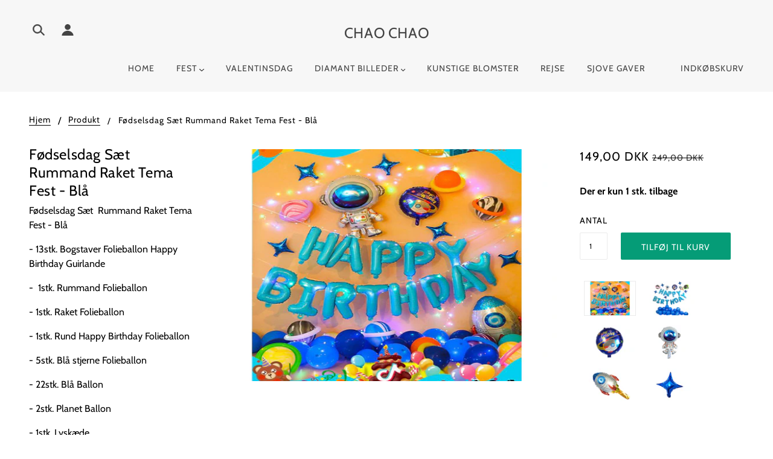

--- FILE ---
content_type: text/html; charset=utf-8
request_url: https://chaochaoshop.dk/products/fodselsdag-saet-rummand-raket-tema-fest-bla
body_size: 42486
content:
<!doctype html>
<!-- [if (gt IE 9)|!(IE)]><! -->
<html class="no-js" lang="en">
  <!-- <![endif] -->

  <head>
   
 
<script>
var cookie_script = document.createElement('script');
cookie_script.setAttribute('src','https://policy.app.cookieinformation.com/uc.js');
cookie_script.setAttribute('data-culture', 'DA');
cookie_script.id = 'CookieConsent';
document.head.appendChild(cookie_script);
 
 

window.addEventListener('CookieInformationConsentGiven', function (event) { if (CookieInformation.getConsentGivenFor('cookie_cat_statistic') && CookieInformation.getConsentGivenFor('cookie_cat_marketing')) {
window.Shopify.customerPrivacy.setTrackingConsent(true, function(e){
 
console.log("Set Tracking Consent", true);
});
}else{
window.Shopify.customerPrivacy.setTrackingConsent(false, function(e){
 
console.log("Set Tracking Consent", false);
});
}
}, false);
 
</script>
    <!-- Google Tag Manager -->
    <script>
      (function(w,d,s,l,i){w[l]=w[l]||[];w[l].push({'gtm.start':
      new Date().getTime(),event:'gtm.js'});var f=d.getElementsByTagName(s)[0],
      j=d.createElement(s),dl=l!='dataLayer'?'&l='+l:'';j.async=true;j.src=
      'https://www.googletagmanager.com/gtm.js?id='+i+dl;f.parentNode.insertBefore(j,f);
      })(window,document,'script','dataLayer','GTM-W44VF64');
    </script>
    <!-- End Google Tag Manager -->

    <!-- Blockshop Theme - Version 6.1.4 by Troop Themes - http://troopthemes.com/ -->

    <meta charset="UTF-8">
    <meta http-equiv="X-UA-Compatible" content="IE=edge,chrome=1">
    <meta name="viewport" content="width=device-width, initial-scale=1.0, maximum-scale=5.0">
    
      <meta name="description" content="Fødselsdag Sæt  Rummand Raket Tema Fest - Blå - 13stk. Bogstaver Folieballon Happy Birthday Guirlande  -  1stk. Rummand Folieballon - 1stk. Raket Folieballon - 1stk. Rund Happy Birthday Folieballon - 5stk. Blå stjerne Folieballon - 22stk. Blå Ballon - 2stk. Planet Ballon - 1stk. Lyskæde  - 12stk. Ballon tape ">
    

    

<meta property="og:site_name" content="CHAO CHAO">
<meta property="og:url" content="https://chaochaoshop.dk/products/fodselsdag-saet-rummand-raket-tema-fest-bla">
<meta property="og:title" content="Fødselsdag Sæt  Rummand Raket Tema Fest - Blå">
<meta property="og:type" content="product">
<meta property="og:description" content="Fødselsdag Sæt  Rummand Raket Tema Fest - Blå - 13stk. Bogstaver Folieballon Happy Birthday Guirlande  -  1stk. Rummand Folieballon - 1stk. Raket Folieballon - 1stk. Rund Happy Birthday Folieballon - 5stk. Blå stjerne Folieballon - 22stk. Blå Ballon - 2stk. Planet Ballon - 1stk. Lyskæde  - 12stk. Ballon tape "><meta property="og:price:amount" content="149,00">
  <meta property="og:price:currency" content="DKK"><meta property="og:image" content="http://chaochaoshop.dk/cdn/shop/products/WeChatImage_20220221204653_1024x1024.jpg?v=1645474009"><meta property="og:image" content="http://chaochaoshop.dk/cdn/shop/products/WeChatImage_20220221194812_1024x1024.jpg?v=1645474009"><meta property="og:image" content="http://chaochaoshop.dk/cdn/shop/products/DSC07006_1024x1024.jpg?v=1645474010">
<meta property="og:image:secure_url" content="https://chaochaoshop.dk/cdn/shop/products/WeChatImage_20220221204653_1024x1024.jpg?v=1645474009"><meta property="og:image:secure_url" content="https://chaochaoshop.dk/cdn/shop/products/WeChatImage_20220221194812_1024x1024.jpg?v=1645474009"><meta property="og:image:secure_url" content="https://chaochaoshop.dk/cdn/shop/products/DSC07006_1024x1024.jpg?v=1645474010">

<meta name="twitter:site" content="@">
<meta name="twitter:card" content="summary_large_image">
<meta name="twitter:title" content="Fødselsdag Sæt  Rummand Raket Tema Fest - Blå">
<meta name="twitter:description" content="Fødselsdag Sæt  Rummand Raket Tema Fest - Blå - 13stk. Bogstaver Folieballon Happy Birthday Guirlande  -  1stk. Rummand Folieballon - 1stk. Raket Folieballon - 1stk. Rund Happy Birthday Folieballon - 5stk. Blå stjerne Folieballon - 22stk. Blå Ballon - 2stk. Planet Ballon - 1stk. Lyskæde  - 12stk. Ballon tape ">


    <link rel="canonical" href="https://chaochaoshop.dk/products/fodselsdag-saet-rummand-raket-tema-fest-bla">
    <link rel="preconnect" href="https://cdn.shopify.com">

    
      <link rel="shortcut icon" href="//chaochaoshop.dk/cdn/shop/files/Icon_Cv2.3_32x32.png?v=1613790208" type="image/png">
    

    
      <title>
        Fødselsdag Sæt Rummand Raket Tema Fest - Blå
        |
        CHAO CHAO
      </title>
    

    <script>window.performance && window.performance.mark && window.performance.mark('shopify.content_for_header.start');</script><meta name="google-site-verification" content="q2yankAQEBQODciPHqINMm9GPKhwD_uefJVLOuXvnQk">
<meta name="google-site-verification" content="KrIpdSxH3UJOLf9Lj7-bNtOLbBudaj9toKN53nyVIGc">
<meta id="shopify-digital-wallet" name="shopify-digital-wallet" content="/23408553/digital_wallets/dialog">
<meta name="shopify-checkout-api-token" content="86253a9b25211c3530fad4570fdfb46e">
<link rel="alternate" type="application/json+oembed" href="https://chaochaoshop.dk/products/fodselsdag-saet-rummand-raket-tema-fest-bla.oembed">
<script async="async" src="/checkouts/internal/preloads.js?locale=en-DK"></script>
<script id="apple-pay-shop-capabilities" type="application/json">{"shopId":23408553,"countryCode":"DK","currencyCode":"DKK","merchantCapabilities":["supports3DS"],"merchantId":"gid:\/\/shopify\/Shop\/23408553","merchantName":"CHAO CHAO","requiredBillingContactFields":["postalAddress","email","phone"],"requiredShippingContactFields":["postalAddress","email","phone"],"shippingType":"shipping","supportedNetworks":["visa","masterCard"],"total":{"type":"pending","label":"CHAO CHAO","amount":"1.00"},"shopifyPaymentsEnabled":true,"supportsSubscriptions":true}</script>
<script id="shopify-features" type="application/json">{"accessToken":"86253a9b25211c3530fad4570fdfb46e","betas":["rich-media-storefront-analytics"],"domain":"chaochaoshop.dk","predictiveSearch":true,"shopId":23408553,"locale":"en"}</script>
<script>var Shopify = Shopify || {};
Shopify.shop = "chao-chao.myshopify.com";
Shopify.locale = "en";
Shopify.currency = {"active":"DKK","rate":"1.0"};
Shopify.country = "DK";
Shopify.theme = {"name":"Halloween 2022","id":121818644566,"schema_name":"Blockshop","schema_version":"6.1.4","theme_store_id":606,"role":"main"};
Shopify.theme.handle = "null";
Shopify.theme.style = {"id":null,"handle":null};
Shopify.cdnHost = "chaochaoshop.dk/cdn";
Shopify.routes = Shopify.routes || {};
Shopify.routes.root = "/";</script>
<script type="module">!function(o){(o.Shopify=o.Shopify||{}).modules=!0}(window);</script>
<script>!function(o){function n(){var o=[];function n(){o.push(Array.prototype.slice.apply(arguments))}return n.q=o,n}var t=o.Shopify=o.Shopify||{};t.loadFeatures=n(),t.autoloadFeatures=n()}(window);</script>
<script id="shop-js-analytics" type="application/json">{"pageType":"product"}</script>
<script defer="defer" async type="module" src="//chaochaoshop.dk/cdn/shopifycloud/shop-js/modules/v2/client.init-shop-cart-sync_C5BV16lS.en.esm.js"></script>
<script defer="defer" async type="module" src="//chaochaoshop.dk/cdn/shopifycloud/shop-js/modules/v2/chunk.common_CygWptCX.esm.js"></script>
<script type="module">
  await import("//chaochaoshop.dk/cdn/shopifycloud/shop-js/modules/v2/client.init-shop-cart-sync_C5BV16lS.en.esm.js");
await import("//chaochaoshop.dk/cdn/shopifycloud/shop-js/modules/v2/chunk.common_CygWptCX.esm.js");

  window.Shopify.SignInWithShop?.initShopCartSync?.({"fedCMEnabled":true,"windoidEnabled":true});

</script>
<script>(function() {
  var isLoaded = false;
  function asyncLoad() {
    if (isLoaded) return;
    isLoaded = true;
    var urls = ["\/\/www.powr.io\/powr.js?powr-token=chao-chao.myshopify.com\u0026external-type=shopify\u0026shop=chao-chao.myshopify.com","https:\/\/amaicdn.com\/pricing-by-quantity\/js\/clear-cart.js?shop=chao-chao.myshopify.com","https:\/\/cdn.shopify.com\/s\/files\/1\/2340\/8553\/t\/19\/assets\/booster_eu_cookie_23408553.js?v=1664387296\u0026shop=chao-chao.myshopify.com","\/\/cdn.shopify.com\/proxy\/ee4896f216b009c2811485be52ef9f262dcbcd4349a534cb187f284c8580fc10\/storage.googleapis.com\/adnabu-shopify\/online-store\/1fd1aa63bc27411e8c05147b1706639947.min.js?shop=chao-chao.myshopify.com\u0026sp-cache-control=cHVibGljLCBtYXgtYWdlPTkwMA","\/\/cdn.shopify.com\/s\/files\/1\/0875\/2064\/files\/salespush-1.0.0.min.js?shop=chao-chao.myshopify.com","https:\/\/cdn.hextom.com\/js\/freeshippingbar.js?shop=chao-chao.myshopify.com"];
    for (var i = 0; i < urls.length; i++) {
      var s = document.createElement('script');
      s.type = 'text/javascript';
      s.async = true;
      s.src = urls[i];
      var x = document.getElementsByTagName('script')[0];
      x.parentNode.insertBefore(s, x);
    }
  };
  if(window.attachEvent) {
    window.attachEvent('onload', asyncLoad);
  } else {
    window.addEventListener('load', asyncLoad, false);
  }
})();</script>
<script id="__st">var __st={"a":23408553,"offset":3600,"reqid":"96b7f2a3-4cc7-4bb4-a281-384daf00de26-1768630455","pageurl":"chaochaoshop.dk\/products\/fodselsdag-saet-rummand-raket-tema-fest-bla","u":"bc782858c88d","p":"product","rtyp":"product","rid":6715446362198};</script>
<script>window.ShopifyPaypalV4VisibilityTracking = true;</script>
<script id="captcha-bootstrap">!function(){'use strict';const t='contact',e='account',n='new_comment',o=[[t,t],['blogs',n],['comments',n],[t,'customer']],c=[[e,'customer_login'],[e,'guest_login'],[e,'recover_customer_password'],[e,'create_customer']],r=t=>t.map((([t,e])=>`form[action*='/${t}']:not([data-nocaptcha='true']) input[name='form_type'][value='${e}']`)).join(','),a=t=>()=>t?[...document.querySelectorAll(t)].map((t=>t.form)):[];function s(){const t=[...o],e=r(t);return a(e)}const i='password',u='form_key',d=['recaptcha-v3-token','g-recaptcha-response','h-captcha-response',i],f=()=>{try{return window.sessionStorage}catch{return}},m='__shopify_v',_=t=>t.elements[u];function p(t,e,n=!1){try{const o=window.sessionStorage,c=JSON.parse(o.getItem(e)),{data:r}=function(t){const{data:e,action:n}=t;return t[m]||n?{data:e,action:n}:{data:t,action:n}}(c);for(const[e,n]of Object.entries(r))t.elements[e]&&(t.elements[e].value=n);n&&o.removeItem(e)}catch(o){console.error('form repopulation failed',{error:o})}}const l='form_type',E='cptcha';function T(t){t.dataset[E]=!0}const w=window,h=w.document,L='Shopify',v='ce_forms',y='captcha';let A=!1;((t,e)=>{const n=(g='f06e6c50-85a8-45c8-87d0-21a2b65856fe',I='https://cdn.shopify.com/shopifycloud/storefront-forms-hcaptcha/ce_storefront_forms_captcha_hcaptcha.v1.5.2.iife.js',D={infoText:'Protected by hCaptcha',privacyText:'Privacy',termsText:'Terms'},(t,e,n)=>{const o=w[L][v],c=o.bindForm;if(c)return c(t,g,e,D).then(n);var r;o.q.push([[t,g,e,D],n]),r=I,A||(h.body.append(Object.assign(h.createElement('script'),{id:'captcha-provider',async:!0,src:r})),A=!0)});var g,I,D;w[L]=w[L]||{},w[L][v]=w[L][v]||{},w[L][v].q=[],w[L][y]=w[L][y]||{},w[L][y].protect=function(t,e){n(t,void 0,e),T(t)},Object.freeze(w[L][y]),function(t,e,n,w,h,L){const[v,y,A,g]=function(t,e,n){const i=e?o:[],u=t?c:[],d=[...i,...u],f=r(d),m=r(i),_=r(d.filter((([t,e])=>n.includes(e))));return[a(f),a(m),a(_),s()]}(w,h,L),I=t=>{const e=t.target;return e instanceof HTMLFormElement?e:e&&e.form},D=t=>v().includes(t);t.addEventListener('submit',(t=>{const e=I(t);if(!e)return;const n=D(e)&&!e.dataset.hcaptchaBound&&!e.dataset.recaptchaBound,o=_(e),c=g().includes(e)&&(!o||!o.value);(n||c)&&t.preventDefault(),c&&!n&&(function(t){try{if(!f())return;!function(t){const e=f();if(!e)return;const n=_(t);if(!n)return;const o=n.value;o&&e.removeItem(o)}(t);const e=Array.from(Array(32),(()=>Math.random().toString(36)[2])).join('');!function(t,e){_(t)||t.append(Object.assign(document.createElement('input'),{type:'hidden',name:u})),t.elements[u].value=e}(t,e),function(t,e){const n=f();if(!n)return;const o=[...t.querySelectorAll(`input[type='${i}']`)].map((({name:t})=>t)),c=[...d,...o],r={};for(const[a,s]of new FormData(t).entries())c.includes(a)||(r[a]=s);n.setItem(e,JSON.stringify({[m]:1,action:t.action,data:r}))}(t,e)}catch(e){console.error('failed to persist form',e)}}(e),e.submit())}));const S=(t,e)=>{t&&!t.dataset[E]&&(n(t,e.some((e=>e===t))),T(t))};for(const o of['focusin','change'])t.addEventListener(o,(t=>{const e=I(t);D(e)&&S(e,y())}));const B=e.get('form_key'),M=e.get(l),P=B&&M;t.addEventListener('DOMContentLoaded',(()=>{const t=y();if(P)for(const e of t)e.elements[l].value===M&&p(e,B);[...new Set([...A(),...v().filter((t=>'true'===t.dataset.shopifyCaptcha))])].forEach((e=>S(e,t)))}))}(h,new URLSearchParams(w.location.search),n,t,e,['guest_login'])})(!0,!0)}();</script>
<script integrity="sha256-4kQ18oKyAcykRKYeNunJcIwy7WH5gtpwJnB7kiuLZ1E=" data-source-attribution="shopify.loadfeatures" defer="defer" src="//chaochaoshop.dk/cdn/shopifycloud/storefront/assets/storefront/load_feature-a0a9edcb.js" crossorigin="anonymous"></script>
<script data-source-attribution="shopify.dynamic_checkout.dynamic.init">var Shopify=Shopify||{};Shopify.PaymentButton=Shopify.PaymentButton||{isStorefrontPortableWallets:!0,init:function(){window.Shopify.PaymentButton.init=function(){};var t=document.createElement("script");t.src="https://chaochaoshop.dk/cdn/shopifycloud/portable-wallets/latest/portable-wallets.en.js",t.type="module",document.head.appendChild(t)}};
</script>
<script data-source-attribution="shopify.dynamic_checkout.buyer_consent">
  function portableWalletsHideBuyerConsent(e){var t=document.getElementById("shopify-buyer-consent"),n=document.getElementById("shopify-subscription-policy-button");t&&n&&(t.classList.add("hidden"),t.setAttribute("aria-hidden","true"),n.removeEventListener("click",e))}function portableWalletsShowBuyerConsent(e){var t=document.getElementById("shopify-buyer-consent"),n=document.getElementById("shopify-subscription-policy-button");t&&n&&(t.classList.remove("hidden"),t.removeAttribute("aria-hidden"),n.addEventListener("click",e))}window.Shopify?.PaymentButton&&(window.Shopify.PaymentButton.hideBuyerConsent=portableWalletsHideBuyerConsent,window.Shopify.PaymentButton.showBuyerConsent=portableWalletsShowBuyerConsent);
</script>
<script data-source-attribution="shopify.dynamic_checkout.cart.bootstrap">document.addEventListener("DOMContentLoaded",(function(){function t(){return document.querySelector("shopify-accelerated-checkout-cart, shopify-accelerated-checkout")}if(t())Shopify.PaymentButton.init();else{new MutationObserver((function(e,n){t()&&(Shopify.PaymentButton.init(),n.disconnect())})).observe(document.body,{childList:!0,subtree:!0})}}));
</script>
<link id="shopify-accelerated-checkout-styles" rel="stylesheet" media="screen" href="https://chaochaoshop.dk/cdn/shopifycloud/portable-wallets/latest/accelerated-checkout-backwards-compat.css" crossorigin="anonymous">
<style id="shopify-accelerated-checkout-cart">
        #shopify-buyer-consent {
  margin-top: 1em;
  display: inline-block;
  width: 100%;
}

#shopify-buyer-consent.hidden {
  display: none;
}

#shopify-subscription-policy-button {
  background: none;
  border: none;
  padding: 0;
  text-decoration: underline;
  font-size: inherit;
  cursor: pointer;
}

#shopify-subscription-policy-button::before {
  box-shadow: none;
}

      </style>

<script>window.performance && window.performance.mark && window.performance.mark('shopify.content_for_header.end');</script>

    








<style>
  
  @font-face {
  font-family: Cabin;
  font-weight: 400;
  font-style: normal;
  font-display: swap;
  src: url("//chaochaoshop.dk/cdn/fonts/cabin/cabin_n4.cefc6494a78f87584a6f312fea532919154f66fe.woff2") format("woff2"),
       url("//chaochaoshop.dk/cdn/fonts/cabin/cabin_n4.8c16611b00f59d27f4b27ce4328dfe514ce77517.woff") format("woff");
}


  
  
    @font-face {
  font-family: Cabin;
  font-weight: 400;
  font-style: normal;
  font-display: swap;
  src: url("//chaochaoshop.dk/cdn/fonts/cabin/cabin_n4.cefc6494a78f87584a6f312fea532919154f66fe.woff2") format("woff2"),
       url("//chaochaoshop.dk/cdn/fonts/cabin/cabin_n4.8c16611b00f59d27f4b27ce4328dfe514ce77517.woff") format("woff");
}

  

  
  @font-face {
  font-family: Cabin;
  font-weight: 400;
  font-style: normal;
  font-display: swap;
  src: url("//chaochaoshop.dk/cdn/fonts/cabin/cabin_n4.cefc6494a78f87584a6f312fea532919154f66fe.woff2") format("woff2"),
       url("//chaochaoshop.dk/cdn/fonts/cabin/cabin_n4.8c16611b00f59d27f4b27ce4328dfe514ce77517.woff") format("woff");
}


  
  
    @font-face {
  font-family: Cabin;
  font-weight: 700;
  font-style: normal;
  font-display: swap;
  src: url("//chaochaoshop.dk/cdn/fonts/cabin/cabin_n7.255204a342bfdbc9ae2017bd4e6a90f8dbb2f561.woff2") format("woff2"),
       url("//chaochaoshop.dk/cdn/fonts/cabin/cabin_n7.e2afa22a0d0f4b64da3569c990897429d40ff5c0.woff") format("woff");
}

  

  
  @font-face {
  font-family: Cabin;
  font-weight: 400;
  font-style: normal;
  font-display: swap;
  src: url("//chaochaoshop.dk/cdn/fonts/cabin/cabin_n4.cefc6494a78f87584a6f312fea532919154f66fe.woff2") format("woff2"),
       url("//chaochaoshop.dk/cdn/fonts/cabin/cabin_n4.8c16611b00f59d27f4b27ce4328dfe514ce77517.woff") format("woff");
}


  
  
    @font-face {
  font-family: Cabin;
  font-weight: 700;
  font-style: normal;
  font-display: swap;
  src: url("//chaochaoshop.dk/cdn/fonts/cabin/cabin_n7.255204a342bfdbc9ae2017bd4e6a90f8dbb2f561.woff2") format("woff2"),
       url("//chaochaoshop.dk/cdn/fonts/cabin/cabin_n7.e2afa22a0d0f4b64da3569c990897429d40ff5c0.woff") format("woff");
}

  

  
  
    @font-face {
  font-family: Cabin;
  font-weight: 400;
  font-style: italic;
  font-display: swap;
  src: url("//chaochaoshop.dk/cdn/fonts/cabin/cabin_i4.d89c1b32b09ecbc46c12781fcf7b2085f17c0be9.woff2") format("woff2"),
       url("//chaochaoshop.dk/cdn/fonts/cabin/cabin_i4.0a521b11d0b69adfc41e22a263eec7c02aecfe99.woff") format("woff");
}

  

  
  
    @font-face {
  font-family: Cabin;
  font-weight: 700;
  font-style: italic;
  font-display: swap;
  src: url("//chaochaoshop.dk/cdn/fonts/cabin/cabin_i7.ef2404c08a493e7ccbc92d8c39adf683f40e1fb5.woff2") format("woff2"),
       url("//chaochaoshop.dk/cdn/fonts/cabin/cabin_i7.480421791818000fc8a5d4134822321b5d7964f8.woff") format("woff");
}

  
</style>



    <style>
  :root {
    
  --font--section-heading--size: 24px;
  --font--block-heading--size: 18px;
  --font--heading--uppercase: normal;
  --font--paragraph--size: 16px;

  --font--heading--family: Cabin, sans-serif;
  --font--heading--weight: 400;
  --font--heading--normal-weight: 400;
  --font--heading--style: normal;

  --font--accent--family: Cabin, sans-serif;
  --font--accent--weight: 400;
  --font--accent--style: normal;

  --font--paragraph--family: Cabin, sans-serif;
  --font--paragraph--weight: 400;
  --font--paragraph--style: normal;
  --font--bolder-paragraph--weight: 700;

  --image--loading-animation: url('//chaochaoshop.dk/cdn/shop/t/19/assets/AjaxLoader.gif?v=66431031005733996371664378777');
  --image--grabbing-icon: url('//chaochaoshop.dk/cdn/shop/t/19/assets/grabbing.png?v=162995541551579154171664378777');



    --image--popup: url('//chaochaoshop.dk/cdn/shopifycloud/storefront/assets/no-image-2048-a2addb12_1200x.gif');

    --color--accent: #f6d4d4;
    --color-text: #000000;
    --color-page-bg: #ffffff;
    --color-panel-bg: #f7f7f7;
    --color-border: #ebebeb;
    --color-error: #f66767;
    --color-button: #ffffff;
    --color-button-bg: #059c77;
    --color--body--light: #303030;
    --color--alternative: #ffffff;
    --color-header: #444444;
    --color-header-bg: #f7f7f7;
    --color-menubar: #444444;
    --color-cart: #444444;
    --color-footer: #333333;
    --color-footer-bg: #f7f7f7;
    --color-slider-caption: #444444;
    --color-slider-caption-bg: #ffffff;
    --color-slider-button: #f7f7f7;
    --color-slider-button-bg: #444444;
    --color-slider-button-hover-bg: #999999;
    --color-slider-nav: #444444;
    --color-product-slider-bg: #ffffff;
    --color-featured-promo-bg: #f7f7f7;
    --color-social-feed-bg: #ffffff;
    --color-grid-sale: #ffffff;
    --color-grid-sale-bg: #444444;
    --color-grid-sold-out: #ffffff;
    --color-grid-sold-out-bg: #cccccc;
    --color-tabs-accordions: #ebebeb;
  }
</style>

    <link href="//chaochaoshop.dk/cdn/shop/t/19/assets/theme.scss.css?v=120015973169226745661664378777" rel="stylesheet" type="text/css" media="all" />
    <link href="//chaochaoshop.dk/cdn/shop/t/19/assets/theme--customizations.scss.css?v=20513876081043697281664378777" rel="stylesheet" type="text/css" media="all" />

    <!-- >= IE 11 -->
    <style>
      @media screen and (-ms-high-contrast: active), (-ms-high-contrast: none) {
        .header--currency select {
          width: 80px;
          padding-right: 10px;
        }
      }
    </style>

    <script>
  var general_external_links_enabled = true,
  general_scroll_to_active_item = true,
  shop_url = 'https://chaochaoshop.dk',
  shop_money_format = '{{amount_with_comma_separator}} DKK',
  currency_switcher_enabled = false,
  popup_config = {
    enabled               : false,
    test_mode             : false,
    newsletter_enabled    : true,
    social_icons_enabled  : true,
    show_image_enabled    : '',
    image_link            : "",
    seconds_until         : 3,

    
    

    page_content          : '',
    days_until            : '7',
    storage_key           : 'troop_popup_storage'
  };

  popup_config.show_image_enabled = popup_config.show_image_enabled > 0 ? true : false;

  // newer naming convention
  var theme = {};
  theme.settings = {};
  theme.translation = {}; // refactor to pluralised
  theme.translations = {};
  theme.classes = {};
  theme.utils = {};
  theme.templates = {};
  theme.partials = {};
  theme.shop_currency = 'DKK';

  theme.settings.currency_switcher_enabled = false;
  theme.settings.cart_type = 'drawer';
  theme.translation.newsletter_email_blank = 'Email feltet er tomt';
  theme.translations.cart_item = 'Vare';
  theme.translations.cart_items = 'Varer';
  theme.preload_image = '//chaochaoshop.dk/cdn/shop/t/19/assets/popup.jpg?2415';

  
    Shopify.money_format = "{{amount_with_comma_separator}} kr";
    Shopify.money_with_currency_format = "{{amount_with_comma_separator}} DKK";
  

  // LazySizes
  window.lazySizesConfig = window.lazySizesConfig || {};
  window.lazySizesConfig.expand = 1200;
  window.lazySizesConfig.loadMode = 3;
  window.lazySizesConfig.ricTimeout = 50;
</script>

    <script src="//chaochaoshop.dk/cdn/shop/t/19/assets/lazysizes.min.js?v=89211285363418916191664378777" type="text/javascript"></script>

    

    <script src="//chaochaoshop.dk/cdn/shop/t/19/assets/theme.min.js?v=176105056874442109271664378777" type="text/javascript"></script>

    <script src="https://spa.spicegems.com/js/src/latest/scriptTag.js?shop=chao-chao.myshopify.com" type="text/javascript"></script>

    <!-- "snippets/hulkcode_common.liquid" was not rendered, the associated app was uninstalled -->
    
      <script src="https://volumediscount.hulkapps.com/api/v2/frontend/hulkcode.js" defer="defer"></script>
    
  <script src="https://cdn.shopify.com/extensions/8d2c31d3-a828-4daf-820f-80b7f8e01c39/nova-eu-cookie-bar-gdpr-4/assets/nova-cookie-app-embed.js" type="text/javascript" defer="defer"></script>
<link href="https://cdn.shopify.com/extensions/8d2c31d3-a828-4daf-820f-80b7f8e01c39/nova-eu-cookie-bar-gdpr-4/assets/nova-cookie.css" rel="stylesheet" type="text/css" media="all">
<link href="https://monorail-edge.shopifysvc.com" rel="dns-prefetch">
<script>(function(){if ("sendBeacon" in navigator && "performance" in window) {try {var session_token_from_headers = performance.getEntriesByType('navigation')[0].serverTiming.find(x => x.name == '_s').description;} catch {var session_token_from_headers = undefined;}var session_cookie_matches = document.cookie.match(/_shopify_s=([^;]*)/);var session_token_from_cookie = session_cookie_matches && session_cookie_matches.length === 2 ? session_cookie_matches[1] : "";var session_token = session_token_from_headers || session_token_from_cookie || "";function handle_abandonment_event(e) {var entries = performance.getEntries().filter(function(entry) {return /monorail-edge.shopifysvc.com/.test(entry.name);});if (!window.abandonment_tracked && entries.length === 0) {window.abandonment_tracked = true;var currentMs = Date.now();var navigation_start = performance.timing.navigationStart;var payload = {shop_id: 23408553,url: window.location.href,navigation_start,duration: currentMs - navigation_start,session_token,page_type: "product"};window.navigator.sendBeacon("https://monorail-edge.shopifysvc.com/v1/produce", JSON.stringify({schema_id: "online_store_buyer_site_abandonment/1.1",payload: payload,metadata: {event_created_at_ms: currentMs,event_sent_at_ms: currentMs}}));}}window.addEventListener('pagehide', handle_abandonment_event);}}());</script>
<script id="web-pixels-manager-setup">(function e(e,d,r,n,o){if(void 0===o&&(o={}),!Boolean(null===(a=null===(i=window.Shopify)||void 0===i?void 0:i.analytics)||void 0===a?void 0:a.replayQueue)){var i,a;window.Shopify=window.Shopify||{};var t=window.Shopify;t.analytics=t.analytics||{};var s=t.analytics;s.replayQueue=[],s.publish=function(e,d,r){return s.replayQueue.push([e,d,r]),!0};try{self.performance.mark("wpm:start")}catch(e){}var l=function(){var e={modern:/Edge?\/(1{2}[4-9]|1[2-9]\d|[2-9]\d{2}|\d{4,})\.\d+(\.\d+|)|Firefox\/(1{2}[4-9]|1[2-9]\d|[2-9]\d{2}|\d{4,})\.\d+(\.\d+|)|Chrom(ium|e)\/(9{2}|\d{3,})\.\d+(\.\d+|)|(Maci|X1{2}).+ Version\/(15\.\d+|(1[6-9]|[2-9]\d|\d{3,})\.\d+)([,.]\d+|)( \(\w+\)|)( Mobile\/\w+|) Safari\/|Chrome.+OPR\/(9{2}|\d{3,})\.\d+\.\d+|(CPU[ +]OS|iPhone[ +]OS|CPU[ +]iPhone|CPU IPhone OS|CPU iPad OS)[ +]+(15[._]\d+|(1[6-9]|[2-9]\d|\d{3,})[._]\d+)([._]\d+|)|Android:?[ /-](13[3-9]|1[4-9]\d|[2-9]\d{2}|\d{4,})(\.\d+|)(\.\d+|)|Android.+Firefox\/(13[5-9]|1[4-9]\d|[2-9]\d{2}|\d{4,})\.\d+(\.\d+|)|Android.+Chrom(ium|e)\/(13[3-9]|1[4-9]\d|[2-9]\d{2}|\d{4,})\.\d+(\.\d+|)|SamsungBrowser\/([2-9]\d|\d{3,})\.\d+/,legacy:/Edge?\/(1[6-9]|[2-9]\d|\d{3,})\.\d+(\.\d+|)|Firefox\/(5[4-9]|[6-9]\d|\d{3,})\.\d+(\.\d+|)|Chrom(ium|e)\/(5[1-9]|[6-9]\d|\d{3,})\.\d+(\.\d+|)([\d.]+$|.*Safari\/(?![\d.]+ Edge\/[\d.]+$))|(Maci|X1{2}).+ Version\/(10\.\d+|(1[1-9]|[2-9]\d|\d{3,})\.\d+)([,.]\d+|)( \(\w+\)|)( Mobile\/\w+|) Safari\/|Chrome.+OPR\/(3[89]|[4-9]\d|\d{3,})\.\d+\.\d+|(CPU[ +]OS|iPhone[ +]OS|CPU[ +]iPhone|CPU IPhone OS|CPU iPad OS)[ +]+(10[._]\d+|(1[1-9]|[2-9]\d|\d{3,})[._]\d+)([._]\d+|)|Android:?[ /-](13[3-9]|1[4-9]\d|[2-9]\d{2}|\d{4,})(\.\d+|)(\.\d+|)|Mobile Safari.+OPR\/([89]\d|\d{3,})\.\d+\.\d+|Android.+Firefox\/(13[5-9]|1[4-9]\d|[2-9]\d{2}|\d{4,})\.\d+(\.\d+|)|Android.+Chrom(ium|e)\/(13[3-9]|1[4-9]\d|[2-9]\d{2}|\d{4,})\.\d+(\.\d+|)|Android.+(UC? ?Browser|UCWEB|U3)[ /]?(15\.([5-9]|\d{2,})|(1[6-9]|[2-9]\d|\d{3,})\.\d+)\.\d+|SamsungBrowser\/(5\.\d+|([6-9]|\d{2,})\.\d+)|Android.+MQ{2}Browser\/(14(\.(9|\d{2,})|)|(1[5-9]|[2-9]\d|\d{3,})(\.\d+|))(\.\d+|)|K[Aa][Ii]OS\/(3\.\d+|([4-9]|\d{2,})\.\d+)(\.\d+|)/},d=e.modern,r=e.legacy,n=navigator.userAgent;return n.match(d)?"modern":n.match(r)?"legacy":"unknown"}(),u="modern"===l?"modern":"legacy",c=(null!=n?n:{modern:"",legacy:""})[u],f=function(e){return[e.baseUrl,"/wpm","/b",e.hashVersion,"modern"===e.buildTarget?"m":"l",".js"].join("")}({baseUrl:d,hashVersion:r,buildTarget:u}),m=function(e){var d=e.version,r=e.bundleTarget,n=e.surface,o=e.pageUrl,i=e.monorailEndpoint;return{emit:function(e){var a=e.status,t=e.errorMsg,s=(new Date).getTime(),l=JSON.stringify({metadata:{event_sent_at_ms:s},events:[{schema_id:"web_pixels_manager_load/3.1",payload:{version:d,bundle_target:r,page_url:o,status:a,surface:n,error_msg:t},metadata:{event_created_at_ms:s}}]});if(!i)return console&&console.warn&&console.warn("[Web Pixels Manager] No Monorail endpoint provided, skipping logging."),!1;try{return self.navigator.sendBeacon.bind(self.navigator)(i,l)}catch(e){}var u=new XMLHttpRequest;try{return u.open("POST",i,!0),u.setRequestHeader("Content-Type","text/plain"),u.send(l),!0}catch(e){return console&&console.warn&&console.warn("[Web Pixels Manager] Got an unhandled error while logging to Monorail."),!1}}}}({version:r,bundleTarget:l,surface:e.surface,pageUrl:self.location.href,monorailEndpoint:e.monorailEndpoint});try{o.browserTarget=l,function(e){var d=e.src,r=e.async,n=void 0===r||r,o=e.onload,i=e.onerror,a=e.sri,t=e.scriptDataAttributes,s=void 0===t?{}:t,l=document.createElement("script"),u=document.querySelector("head"),c=document.querySelector("body");if(l.async=n,l.src=d,a&&(l.integrity=a,l.crossOrigin="anonymous"),s)for(var f in s)if(Object.prototype.hasOwnProperty.call(s,f))try{l.dataset[f]=s[f]}catch(e){}if(o&&l.addEventListener("load",o),i&&l.addEventListener("error",i),u)u.appendChild(l);else{if(!c)throw new Error("Did not find a head or body element to append the script");c.appendChild(l)}}({src:f,async:!0,onload:function(){if(!function(){var e,d;return Boolean(null===(d=null===(e=window.Shopify)||void 0===e?void 0:e.analytics)||void 0===d?void 0:d.initialized)}()){var d=window.webPixelsManager.init(e)||void 0;if(d){var r=window.Shopify.analytics;r.replayQueue.forEach((function(e){var r=e[0],n=e[1],o=e[2];d.publishCustomEvent(r,n,o)})),r.replayQueue=[],r.publish=d.publishCustomEvent,r.visitor=d.visitor,r.initialized=!0}}},onerror:function(){return m.emit({status:"failed",errorMsg:"".concat(f," has failed to load")})},sri:function(e){var d=/^sha384-[A-Za-z0-9+/=]+$/;return"string"==typeof e&&d.test(e)}(c)?c:"",scriptDataAttributes:o}),m.emit({status:"loading"})}catch(e){m.emit({status:"failed",errorMsg:(null==e?void 0:e.message)||"Unknown error"})}}})({shopId: 23408553,storefrontBaseUrl: "https://chaochaoshop.dk",extensionsBaseUrl: "https://extensions.shopifycdn.com/cdn/shopifycloud/web-pixels-manager",monorailEndpoint: "https://monorail-edge.shopifysvc.com/unstable/produce_batch",surface: "storefront-renderer",enabledBetaFlags: ["2dca8a86"],webPixelsConfigList: [{"id":"1146683732","configuration":"{\"config\":\"{\\\"pixel_id\\\":\\\"G-1LZPZQKKXH\\\",\\\"target_country\\\":\\\"DK\\\",\\\"gtag_events\\\":[{\\\"type\\\":\\\"purchase\\\",\\\"action_label\\\":\\\"G-1LZPZQKKXH\\\"},{\\\"type\\\":\\\"page_view\\\",\\\"action_label\\\":\\\"G-1LZPZQKKXH\\\"},{\\\"type\\\":\\\"view_item\\\",\\\"action_label\\\":\\\"G-1LZPZQKKXH\\\"},{\\\"type\\\":\\\"search\\\",\\\"action_label\\\":\\\"G-1LZPZQKKXH\\\"},{\\\"type\\\":\\\"add_to_cart\\\",\\\"action_label\\\":\\\"G-1LZPZQKKXH\\\"},{\\\"type\\\":\\\"begin_checkout\\\",\\\"action_label\\\":\\\"G-1LZPZQKKXH\\\"},{\\\"type\\\":\\\"add_payment_info\\\",\\\"action_label\\\":\\\"G-1LZPZQKKXH\\\"}],\\\"enable_monitoring_mode\\\":false}\"}","eventPayloadVersion":"v1","runtimeContext":"OPEN","scriptVersion":"b2a88bafab3e21179ed38636efcd8a93","type":"APP","apiClientId":1780363,"privacyPurposes":[],"dataSharingAdjustments":{"protectedCustomerApprovalScopes":["read_customer_address","read_customer_email","read_customer_name","read_customer_personal_data","read_customer_phone"]}},{"id":"455115092","configuration":"{\"pixel_id\":\"837496700129417\",\"pixel_type\":\"facebook_pixel\",\"metaapp_system_user_token\":\"-\"}","eventPayloadVersion":"v1","runtimeContext":"OPEN","scriptVersion":"ca16bc87fe92b6042fbaa3acc2fbdaa6","type":"APP","apiClientId":2329312,"privacyPurposes":["ANALYTICS","MARKETING","SALE_OF_DATA"],"dataSharingAdjustments":{"protectedCustomerApprovalScopes":["read_customer_address","read_customer_email","read_customer_name","read_customer_personal_data","read_customer_phone"]}},{"id":"shopify-app-pixel","configuration":"{}","eventPayloadVersion":"v1","runtimeContext":"STRICT","scriptVersion":"0450","apiClientId":"shopify-pixel","type":"APP","privacyPurposes":["ANALYTICS","MARKETING"]},{"id":"shopify-custom-pixel","eventPayloadVersion":"v1","runtimeContext":"LAX","scriptVersion":"0450","apiClientId":"shopify-pixel","type":"CUSTOM","privacyPurposes":["ANALYTICS","MARKETING"]}],isMerchantRequest: false,initData: {"shop":{"name":"CHAO CHAO","paymentSettings":{"currencyCode":"DKK"},"myshopifyDomain":"chao-chao.myshopify.com","countryCode":"DK","storefrontUrl":"https:\/\/chaochaoshop.dk"},"customer":null,"cart":null,"checkout":null,"productVariants":[{"price":{"amount":149.0,"currencyCode":"DKK"},"product":{"title":"Fødselsdag Sæt  Rummand Raket Tema Fest - Blå","vendor":"CHAO CHAO","id":"6715446362198","untranslatedTitle":"Fødselsdag Sæt  Rummand Raket Tema Fest - Blå","url":"\/products\/fodselsdag-saet-rummand-raket-tema-fest-bla","type":""},"id":"39738797752406","image":{"src":"\/\/chaochaoshop.dk\/cdn\/shop\/products\/WeChatImage_20220221204653.jpg?v=1645474009"},"sku":"","title":"Default Title","untranslatedTitle":"Default Title"}],"purchasingCompany":null},},"https://chaochaoshop.dk/cdn","fcfee988w5aeb613cpc8e4bc33m6693e112",{"modern":"","legacy":""},{"shopId":"23408553","storefrontBaseUrl":"https:\/\/chaochaoshop.dk","extensionBaseUrl":"https:\/\/extensions.shopifycdn.com\/cdn\/shopifycloud\/web-pixels-manager","surface":"storefront-renderer","enabledBetaFlags":"[\"2dca8a86\"]","isMerchantRequest":"false","hashVersion":"fcfee988w5aeb613cpc8e4bc33m6693e112","publish":"custom","events":"[[\"page_viewed\",{}],[\"product_viewed\",{\"productVariant\":{\"price\":{\"amount\":149.0,\"currencyCode\":\"DKK\"},\"product\":{\"title\":\"Fødselsdag Sæt  Rummand Raket Tema Fest - Blå\",\"vendor\":\"CHAO CHAO\",\"id\":\"6715446362198\",\"untranslatedTitle\":\"Fødselsdag Sæt  Rummand Raket Tema Fest - Blå\",\"url\":\"\/products\/fodselsdag-saet-rummand-raket-tema-fest-bla\",\"type\":\"\"},\"id\":\"39738797752406\",\"image\":{\"src\":\"\/\/chaochaoshop.dk\/cdn\/shop\/products\/WeChatImage_20220221204653.jpg?v=1645474009\"},\"sku\":\"\",\"title\":\"Default Title\",\"untranslatedTitle\":\"Default Title\"}}]]"});</script><script>
  window.ShopifyAnalytics = window.ShopifyAnalytics || {};
  window.ShopifyAnalytics.meta = window.ShopifyAnalytics.meta || {};
  window.ShopifyAnalytics.meta.currency = 'DKK';
  var meta = {"product":{"id":6715446362198,"gid":"gid:\/\/shopify\/Product\/6715446362198","vendor":"CHAO CHAO","type":"","handle":"fodselsdag-saet-rummand-raket-tema-fest-bla","variants":[{"id":39738797752406,"price":14900,"name":"Fødselsdag Sæt  Rummand Raket Tema Fest - Blå","public_title":null,"sku":""}],"remote":false},"page":{"pageType":"product","resourceType":"product","resourceId":6715446362198,"requestId":"96b7f2a3-4cc7-4bb4-a281-384daf00de26-1768630455"}};
  for (var attr in meta) {
    window.ShopifyAnalytics.meta[attr] = meta[attr];
  }
</script>
<script class="analytics">
  (function () {
    var customDocumentWrite = function(content) {
      var jquery = null;

      if (window.jQuery) {
        jquery = window.jQuery;
      } else if (window.Checkout && window.Checkout.$) {
        jquery = window.Checkout.$;
      }

      if (jquery) {
        jquery('body').append(content);
      }
    };

    var hasLoggedConversion = function(token) {
      if (token) {
        return document.cookie.indexOf('loggedConversion=' + token) !== -1;
      }
      return false;
    }

    var setCookieIfConversion = function(token) {
      if (token) {
        var twoMonthsFromNow = new Date(Date.now());
        twoMonthsFromNow.setMonth(twoMonthsFromNow.getMonth() + 2);

        document.cookie = 'loggedConversion=' + token + '; expires=' + twoMonthsFromNow;
      }
    }

    var trekkie = window.ShopifyAnalytics.lib = window.trekkie = window.trekkie || [];
    if (trekkie.integrations) {
      return;
    }
    trekkie.methods = [
      'identify',
      'page',
      'ready',
      'track',
      'trackForm',
      'trackLink'
    ];
    trekkie.factory = function(method) {
      return function() {
        var args = Array.prototype.slice.call(arguments);
        args.unshift(method);
        trekkie.push(args);
        return trekkie;
      };
    };
    for (var i = 0; i < trekkie.methods.length; i++) {
      var key = trekkie.methods[i];
      trekkie[key] = trekkie.factory(key);
    }
    trekkie.load = function(config) {
      trekkie.config = config || {};
      trekkie.config.initialDocumentCookie = document.cookie;
      var first = document.getElementsByTagName('script')[0];
      var script = document.createElement('script');
      script.type = 'text/javascript';
      script.onerror = function(e) {
        var scriptFallback = document.createElement('script');
        scriptFallback.type = 'text/javascript';
        scriptFallback.onerror = function(error) {
                var Monorail = {
      produce: function produce(monorailDomain, schemaId, payload) {
        var currentMs = new Date().getTime();
        var event = {
          schema_id: schemaId,
          payload: payload,
          metadata: {
            event_created_at_ms: currentMs,
            event_sent_at_ms: currentMs
          }
        };
        return Monorail.sendRequest("https://" + monorailDomain + "/v1/produce", JSON.stringify(event));
      },
      sendRequest: function sendRequest(endpointUrl, payload) {
        // Try the sendBeacon API
        if (window && window.navigator && typeof window.navigator.sendBeacon === 'function' && typeof window.Blob === 'function' && !Monorail.isIos12()) {
          var blobData = new window.Blob([payload], {
            type: 'text/plain'
          });

          if (window.navigator.sendBeacon(endpointUrl, blobData)) {
            return true;
          } // sendBeacon was not successful

        } // XHR beacon

        var xhr = new XMLHttpRequest();

        try {
          xhr.open('POST', endpointUrl);
          xhr.setRequestHeader('Content-Type', 'text/plain');
          xhr.send(payload);
        } catch (e) {
          console.log(e);
        }

        return false;
      },
      isIos12: function isIos12() {
        return window.navigator.userAgent.lastIndexOf('iPhone; CPU iPhone OS 12_') !== -1 || window.navigator.userAgent.lastIndexOf('iPad; CPU OS 12_') !== -1;
      }
    };
    Monorail.produce('monorail-edge.shopifysvc.com',
      'trekkie_storefront_load_errors/1.1',
      {shop_id: 23408553,
      theme_id: 121818644566,
      app_name: "storefront",
      context_url: window.location.href,
      source_url: "//chaochaoshop.dk/cdn/s/trekkie.storefront.cd680fe47e6c39ca5d5df5f0a32d569bc48c0f27.min.js"});

        };
        scriptFallback.async = true;
        scriptFallback.src = '//chaochaoshop.dk/cdn/s/trekkie.storefront.cd680fe47e6c39ca5d5df5f0a32d569bc48c0f27.min.js';
        first.parentNode.insertBefore(scriptFallback, first);
      };
      script.async = true;
      script.src = '//chaochaoshop.dk/cdn/s/trekkie.storefront.cd680fe47e6c39ca5d5df5f0a32d569bc48c0f27.min.js';
      first.parentNode.insertBefore(script, first);
    };
    trekkie.load(
      {"Trekkie":{"appName":"storefront","development":false,"defaultAttributes":{"shopId":23408553,"isMerchantRequest":null,"themeId":121818644566,"themeCityHash":"13051003739509939153","contentLanguage":"en","currency":"DKK","eventMetadataId":"0572ad8a-1e4f-4ff7-aaad-8eb33407105a"},"isServerSideCookieWritingEnabled":true,"monorailRegion":"shop_domain","enabledBetaFlags":["65f19447"]},"Session Attribution":{},"S2S":{"facebookCapiEnabled":true,"source":"trekkie-storefront-renderer","apiClientId":580111}}
    );

    var loaded = false;
    trekkie.ready(function() {
      if (loaded) return;
      loaded = true;

      window.ShopifyAnalytics.lib = window.trekkie;

      var originalDocumentWrite = document.write;
      document.write = customDocumentWrite;
      try { window.ShopifyAnalytics.merchantGoogleAnalytics.call(this); } catch(error) {};
      document.write = originalDocumentWrite;

      window.ShopifyAnalytics.lib.page(null,{"pageType":"product","resourceType":"product","resourceId":6715446362198,"requestId":"96b7f2a3-4cc7-4bb4-a281-384daf00de26-1768630455","shopifyEmitted":true});

      var match = window.location.pathname.match(/checkouts\/(.+)\/(thank_you|post_purchase)/)
      var token = match? match[1]: undefined;
      if (!hasLoggedConversion(token)) {
        setCookieIfConversion(token);
        window.ShopifyAnalytics.lib.track("Viewed Product",{"currency":"DKK","variantId":39738797752406,"productId":6715446362198,"productGid":"gid:\/\/shopify\/Product\/6715446362198","name":"Fødselsdag Sæt  Rummand Raket Tema Fest - Blå","price":"149.00","sku":"","brand":"CHAO CHAO","variant":null,"category":"","nonInteraction":true,"remote":false},undefined,undefined,{"shopifyEmitted":true});
      window.ShopifyAnalytics.lib.track("monorail:\/\/trekkie_storefront_viewed_product\/1.1",{"currency":"DKK","variantId":39738797752406,"productId":6715446362198,"productGid":"gid:\/\/shopify\/Product\/6715446362198","name":"Fødselsdag Sæt  Rummand Raket Tema Fest - Blå","price":"149.00","sku":"","brand":"CHAO CHAO","variant":null,"category":"","nonInteraction":true,"remote":false,"referer":"https:\/\/chaochaoshop.dk\/products\/fodselsdag-saet-rummand-raket-tema-fest-bla"});
      }
    });


        var eventsListenerScript = document.createElement('script');
        eventsListenerScript.async = true;
        eventsListenerScript.src = "//chaochaoshop.dk/cdn/shopifycloud/storefront/assets/shop_events_listener-3da45d37.js";
        document.getElementsByTagName('head')[0].appendChild(eventsListenerScript);

})();</script>
  <script>
  if (!window.ga || (window.ga && typeof window.ga !== 'function')) {
    window.ga = function ga() {
      (window.ga.q = window.ga.q || []).push(arguments);
      if (window.Shopify && window.Shopify.analytics && typeof window.Shopify.analytics.publish === 'function') {
        window.Shopify.analytics.publish("ga_stub_called", {}, {sendTo: "google_osp_migration"});
      }
      console.error("Shopify's Google Analytics stub called with:", Array.from(arguments), "\nSee https://help.shopify.com/manual/promoting-marketing/pixels/pixel-migration#google for more information.");
    };
    if (window.Shopify && window.Shopify.analytics && typeof window.Shopify.analytics.publish === 'function') {
      window.Shopify.analytics.publish("ga_stub_initialized", {}, {sendTo: "google_osp_migration"});
    }
  }
</script>
<script
  defer
  src="https://chaochaoshop.dk/cdn/shopifycloud/perf-kit/shopify-perf-kit-3.0.4.min.js"
  data-application="storefront-renderer"
  data-shop-id="23408553"
  data-render-region="gcp-us-east1"
  data-page-type="product"
  data-theme-instance-id="121818644566"
  data-theme-name="Blockshop"
  data-theme-version="6.1.4"
  data-monorail-region="shop_domain"
  data-resource-timing-sampling-rate="10"
  data-shs="true"
  data-shs-beacon="true"
  data-shs-export-with-fetch="true"
  data-shs-logs-sample-rate="1"
  data-shs-beacon-endpoint="https://chaochaoshop.dk/api/collect"
></script>
</head>

  <body class="page-fodselsdag-saet-rummand-raket-tema-fest-bla template-product">
    <!-- Google Tag Manager (noscript) -->
    <noscript
      ><iframe
        src="https://www.googletagmanager.com/ns.html?id=GTM-W44VF64"
        height="0"
        width="0"
        style="display:none;visibility:hidden"
      ></iframe
    ></noscript>
    <!-- End Google Tag Manager (noscript) -->

    <svg xmlns="http://www.w3.org/2000/svg" class="svg-icon-lib">
  <defs>
      <path id="a" d="M11.294 0v11.294H32V0H11.294zm11.294 24.471H32V13.176h-9.412v11.295zM0 24.471h9.412V0H0v24.471zm11.294 0h9.412V13.176h-9.412v11.295z"/>
<path id="a" d="M22.588 0v24.471H32V0h-9.412zM0 24.471h9.412V0H0v24.471zm11.294 0h9.412V0h-9.412v24.471z"/>
<path id="a" d="M22.588 0v11.294H32V0h-9.412zM11.294 11.294h9.412V0h-9.412v11.294zm11.294 13.177H32V13.176h-9.412v11.295zm-11.294 0h9.412V13.176h-9.412v11.295zM0 24.471h9.412V13.176H0v11.295zm0-13.177h9.412V0H0v11.294z"/>
<path id="a" d="M9.412 0v7.529H32V0H9.412zm0 26.353H32v-7.529H9.412v7.529zm0-9.412H32V9.412H9.412v7.529zM0 7.529h7.529V0H0v7.529zm0 18.824h7.529v-7.529H0v7.529zm0-9.412h7.529V9.412H0v7.529z"/>
<path id="a" d="M0 0h24.755v30.579H0z"/>
  </defs>
    <symbol id="fw--icon--account" viewBox="0 0 32 32">
      <title>account icon</title>
      <path d="M15.999 18.406c2.189 0 4.25.355 6.188 1.062 1.938.709 3.63 1.677 5.079 2.907a14.023 14.023 0 0 1 3.437 4.313A11.691 11.691 0 0 1 32 31.969H0a11.717 11.717 0 0 1 1.297-5.281 13.994 13.994 0 0 1 3.437-4.313c1.447-1.23 3.135-2.198 5.062-2.907 1.927-.708 3.984-1.062 6.172-1.062h.031zm7.376-7.297a8.013 8.013 0 0 1-1.703 2.531 7.985 7.985 0 0 1-2.531 1.703 7.78 7.78 0 0 1-3.109.625 7.785 7.785 0 0 1-3.111-.625 8.014 8.014 0 0 1-2.53-1.703 8.018 8.018 0 0 1-1.705-2.531c-.417-.968-.624-2.004-.624-3.109s.207-2.141.624-3.11a8.04 8.04 0 0 1 1.705-2.531 8.025 8.025 0 0 1 2.53-1.703 7.799 7.799 0 0 1 3.111-.625 7.78 7.78 0 0 1 3.109.625 8.018 8.018 0 0 1 2.531 1.703 8.035 8.035 0 0 1 1.703 2.531c.415.969.624 2.006.624 3.11s-.209 2.141-.624 3.109z"/>
    </symbol>
    <symbol id="fw--icon--arrow-left-long" viewBox="0 0 19.316 8.129">
      <title>arrow-left-long icon</title>
      <path d="M19.316 3.064H4.742V.338c0-.142-.067-.243-.202-.307a.325.325 0 0 0-.369.064L.106 3.842a.342.342 0 0 0 0 .497l4.065 3.704c.112.092.236.11.369.054a.308.308 0 0 0 .202-.307V5.064h14.574v-2z"/>
    </symbol>
    <symbol id="fw--icon--arrow-left" viewBox="0 0 17.795 15.268">
      <title>arrow-left icon</title>
      <path d="M6.728.358c.12-.12.259-.209.418-.269a1.389 1.389 0 0 1 .975.001c.159.059.299.149.418.268a1.266 1.266 0 0 1 .289.438c.033.08.057.159.069.239s.021.159.021.239-.008.16-.021.239-.036.159-.069.239-.073.156-.119.229a1.266 1.266 0 0 1-.17.209l-4.2 4.2h12.202c.173 0 .336.033.488.099.152.067.285.156.398.269.111.113.201.246.268.398.066.153.1.315.1.488s-.033.335-.1.488a1.268 1.268 0 0 1-.666.667c-.152.067-.315.1-.488.1H4.339l4.2 4.2c.119.12.209.259.269.418a1.373 1.373 0 0 1 0 .976 1.174 1.174 0 0 1-.687.686 1.373 1.373 0 0 1-.975 0 1.164 1.164 0 0 1-.418-.269L.358 8.54c-.12-.12-.21-.259-.269-.418a1.376 1.376 0 0 1 0-.976c.06-.159.149-.299.269-.418l6.37-6.37z"/>
    </symbol>
    <symbol id="fw--icon--arrow-right-long" viewBox="0 0 19.316 8.129">
      <title>arrow-right-long icon</title>
      <path  d="M19.211 3.79L15.145.086a.338.338 0 0 0-.369-.054.306.306 0 0 0-.201.307v2.726H0v2h14.574v2.726c0 .142.066.243.201.307a.325.325 0 0 0 .369-.064l4.066-3.747a.346.346 0 0 0 .001-.497z"/>
    </symbol>
    <symbol id="fw--icon--arrow-right" viewBox="0 0 17.797 15.268">
      <title>arrow-right icon</title>
      <path d="M11.068 14.909c-.119.12-.259.209-.418.269a1.376 1.376 0 0 1-.975 0 1.156 1.156 0 0 1-.418-.269 1.346 1.346 0 0 1-.358-.677 1.482 1.482 0 0 1 0-.478 1.346 1.346 0 0 1 .358-.677l4.2-4.2H1.254a1.2 1.2 0 0 1-.487-.1 1.233 1.233 0 0 1-.398-.267A1.27 1.27 0 0 1 0 7.624a1.252 1.252 0 0 1 .37-.885c.112-.112.245-.202.397-.269.153-.066.315-.1.487-.1h12.203l-4.2-4.2a1.16 1.16 0 0 1-.269-.419 1.351 1.351 0 0 1 0-.976 1.17 1.17 0 0 1 .687-.687 1.398 1.398 0 0 1 .975.001c.159.06.299.149.418.269l6.369 6.37c.12.119.209.259.27.418a1.373 1.373 0 0 1 0 .976 1.167 1.167 0 0 1-.27.418l-6.369 6.369z"/>
    </symbol>
    <symbol id="fw--icon--bag-outline" viewBox="0 0 25.353 32">
      <title>bag-outline icon</title>
      <path  d="M25.275 8.812h-6.184V6.454C19.092 2.899 16.193 0 12.638 0S6.184 2.899 6.184 6.454v2.357H0V32h25.353V8.812h-.078zM9.237 6.454c0-1.855 1.507-3.362 3.362-3.362s3.362 1.507 3.362 3.362v2.357H9.237V6.454zm12.947 22.454H3.053V11.903h3.092v3.903c0 .85.696 1.546 1.546 1.546s1.546-.696 1.546-1.546v-3.903H16v3.903c0 .85.696 1.546 1.546 1.546a1.55 1.55 0 0 0 1.546-1.546v-3.903h3.092v17.005z"/>
    </symbol>
    <symbol id="fw--icon--bag" viewBox="0 0 25.469 32">
      <title>bag icon</title>
      <path  d="M19.208 6.454C19.208 2.899 16.309 0 12.754 0S6.3 2.899 6.3 6.454v2.357H0L.889 32H24.58l.889-23.188h-6.261V6.454zm-9.855 0c0-1.855 1.507-3.362 3.362-3.362s3.362 1.507 3.362 3.362v2.357H9.353V6.454z"/>
    </symbol>
    <symbol id="fw--icon--cart-outline" viewBox="0 0 32 26.909">
      <title>cart-outline icon</title>
      <g ><circle cx="11.636" cy="24" r="2.909"/><circle cx="26.182" cy="24" r="2.909"/><path d="M8.727 4.364L7.273 0H0v2.909h4.945l3.782 16h20.364L32 4.364H8.727zM11.055 16L9.309 7.273h19.2L26.764 16H11.055z"/></g>
    </symbol>
    <symbol id="fw--icon--cart" viewBox="0 0 32 25.864">
      <title>cart icon</title>
      <path d="M7.301 18.546h19.21L32 4.824H7.496L5.492 0H0v2.744h3.706l.857 2.08h-.007zM9.428 20.376a2.743 2.743 0 1 0 0 5.488 2.744 2.744 0 1 0 0-5.488z"/><circle cx="23.956" cy="23.12" r="2.744"/>
    </symbol>
    <symbol id="fw--icon--comment" viewBox="0 0 32 25.019">
      <title>comment</title>
      <g id="blog_x2F_desktop_x2F_blog-article-desktop" transform="translate(-140, -4)">
			  <path id="Page-1" d="M142.971,5.024c-1.073,0-1.947,0.873-1.947,1.947v13.481c0,1.073,0.873,1.946,1.947,1.946
				h2.286c0.283,0,0.512,0.23,0.512,0.512v4.418l5.131-4.792c0.095-0.089,0.22-0.138,0.35-0.138h17.779
				c1.073,0,1.947-0.873,1.947-1.946V6.971c0-1.073-0.873-1.947-1.947-1.947H142.971z M145.257,29.019
				c-0.069,0-0.138-0.014-0.204-0.042c-0.187-0.081-0.308-0.266-0.308-0.47v-5.084h-1.774c-1.638,0-2.971-1.333-2.971-2.971V6.971
				C140,5.333,141.333,4,142.971,4h26.058C170.667,4,172,5.333,172,6.971v13.481c0,1.638-1.333,2.971-2.971,2.971h-17.577
				l-5.845,5.459C145.51,28.972,145.384,29.019,145.257,29.019L145.257,29.019z"/>
	    </g>
    </symbol>
    <symbol id="fw--icon--chevron-left" viewBox="0 0 17.09 32">
      <title>chevron-left icon</title>
      <path d="M16.998 30.237a1.35 1.35 0 0 1 0 .982c-.061.158-.15.298-.271.418-.121.122-.26.212-.417.273a1.292 1.292 0 0 1-1.365-.274L.362 16.908a1.188 1.188 0 0 1-.273-.417A1.368 1.368 0 0 1 0 16c0-.169.029-.333.089-.491s.152-.297.273-.418L14.944.363c.121-.12.26-.211.419-.273.158-.06.315-.09.472-.09.157 0 .316.03.475.09.157.062.296.153.417.273.121.122.211.261.271.418a1.355 1.355 0 0 1 0 .982c-.061.157-.15.297-.271.418L3.418 16l13.308 13.819c.122.121.211.26.272.418z"/>
    </symbol>
    <symbol id="fw--icon--chevron-right" viewBox="0 0 17.09 32">
      <title>chevron-right icon</title>
      <path d="M.093 1.763a1.345 1.345 0 0 1 0-.981C.154.624.243.484.364.364.485.242.624.152.781.091a1.292 1.292 0 0 1 1.365.273l14.582 14.728c.121.12.212.26.273.417.061.158.089.321.089.491 0 .169-.029.333-.089.491a1.192 1.192 0 0 1-.273.418L2.146 31.637c-.121.12-.26.211-.419.273-.157.06-.314.09-.471.09s-.316-.03-.475-.09a1.226 1.226 0 0 1-.417-.273 1.191 1.191 0 0 1-.271-.418 1.355 1.355 0 0 1 0-.982c.061-.157.15-.297.271-.418L13.672 16 .364 2.182a1.186 1.186 0 0 1-.271-.419z"/>
    </symbol>
    <symbol id="fw--icon--cross-circle" viewBox="0 0 32 32">
      <title>cross-circle icon</title>
      <path  d="M16 32c8.8 0 16-7.2 16-16S24.8 0 16 0 0 7.2 0 16s7.2 16 16 16zM8 10.24L10.24 8 16 13.76 21.76 8 24 10.24 18.24 16 24 21.759 21.76 24 16 18.241 10.24 24 8 21.759 13.76 16 8 10.24z"/>
    </symbol>
    <symbol id="fw--icon--cross" viewBox="0 0 31 31.129">
      <title>cross icon</title>
      <path  d="M17.617 15.564L30.564 2.558A1.5 1.5 0 0 0 28.437.442L15.5 13.438 2.564.442A1.5 1.5 0 0 0 .437 2.558l12.947 13.006L.437 28.571a1.5 1.5 0 0 0 2.127 2.116L15.5 17.691l12.936 12.996a1.5 1.5 0 0 0 2.127-2.116L17.617 15.564z"/>
    </symbol>
    <symbol id="fw--icon--expand-less-solid" viewBox="0 0 14.855 8.496">
      <title>expand-less-solid icon</title>
      <path  d="M14.57 6.796L8.212.3a1.002 1.002 0 0 0-.71-.3c-.262.016-.523.104-.712.293L.293 6.789A1 1 0 0 0 1 8.496h12.855a1 1 0 0 0 .715-1.7z"/>
    </symbol>
    <symbol id="fw--icon--expand-less" viewBox="0 0 16.283 9.219">
      <title>expand-less icon</title>
      <path  d="M15.283 9.219a.998.998 0 0 1-.715-.301L8.204 2.414 1.699 8.778A.999.999 0 1 1 .3 7.349L7.52.286a1 1 0 0 1 1.414.016l7.063 7.219a1 1 0 0 1-.714 1.698z"/><path  d="M15.283 9.219a.998.998 0 0 1-.715-.301L8.204 2.414 1.699 8.778A.999.999 0 1 1 .3 7.349L7.52.286a1 1 0 0 1 1.414.016l7.063 7.219a1 1 0 0 1-.714 1.698z"/>
    </symbol>
    <symbol id="fw--icon--expand-more-solid" viewBox="0 0 14.855 8.496">
      <title>expand-more-solid icon</title>
      <path  d="M14.779.617A1 1 0 0 0 13.855 0H1a1 1 0 0 0-.715 1.7l6.358 6.496c.187.19.442.299.709.3h.005c.265 0 .52-.105.707-.293l6.497-6.496a.997.997 0 0 0 .218-1.09z"/>
    </symbol>
    <symbol id="fw--icon--expand-more" viewBox="0 0 16.283 9.219">
      <title>expand-more icon</title>
      <path  d="M8.064 9.219a1 1 0 0 1-.715-.301L.285 1.699A1 1 0 1 1 1.715.301L8.08 6.805 14.584.441a.999.999 0 1 1 1.398 1.43L8.763 8.934a.993.993 0 0 1-.699.285z"/><path  d="M8.064 9.219a1 1 0 0 1-.715-.301L.285 1.699A1 1 0 1 1 1.715.301L8.08 6.805 14.584.441a.999.999 0 1 1 1.398 1.43L8.763 8.934a.993.993 0 0 1-.699.285z"/>
    </symbol>
    <symbol id="fw--icon--facebook-square" viewBox="0 0 32 32">
      <title>facebook-square icon</title>
      <path  d="M27.079 0H5.318C2.491 0 0 2.054 0 4.882v21.76C0 29.47 2.491 32 5.318 32h13.474c-.025-4.194.006-8.865-.015-12.923-.859-.009-1.719-.053-2.578-.066.003-1.434.001-2.899.002-4.333.858-.011 1.718-.013 2.576-.021.026-1.395-.025-2.798.027-4.192.086-1.103.507-2.218 1.332-2.98.998-.951 2.418-1.274 3.758-1.313 1.416-.013 2.832-.006 4.25-.005a609.01 609.01 0 0 1-.001 4.483c-.916-.001-1.832.002-2.747-.001-.58-.037-1.177.403-1.283.979-.014 1-.004 2-.004 3 1.343.005 2.686-.002 4.028.003a56.42 56.42 0 0 1-.488 4.321c-1.187.011-2.373.118-3.559.125-.01 4.057.003 8.729-.007 12.924h2.995C29.906 32 32 29.47 32 26.642V4.882C32 2.054 29.906 0 27.079 0z"/>
    </symbol>
    <symbol id="fw--icon--facebook" viewBox="0 0 16.98 32">
      <title>facebook icon</title>
      <path  d="M0 11.716h5.027V7.154s-.211-2.981 2.1-5.245C9.438-.354 12.55-.139 16.981.238V5.33h-3.275s-1.376-.028-2.024.7c-.646.728-.576 1.766-.576 2.021v3.665h5.683l-.729 5.672h-4.983V32H5.05V17.361H0v-5.645z"/>
    </symbol>
    <symbol id="fw--icon--instagram" viewBox="0 0 32 32">
      <title>instagram icon</title>
      <g ><path d="M32 11.429v9.142c-.017.168-.039.334-.049.501-.07 1.054-.091 2.114-.219 3.161-.187 1.519-.706 2.933-1.631 4.171-1.715 2.292-4.11 3.247-6.873 3.462-.715.056-1.432.089-2.149.133H10.857c-.146-.018-.291-.045-.436-.054-.759-.049-1.521-.063-2.275-.147-1.651-.183-3.198-.679-4.543-1.683C1.3 28.397.344 25.994.132 23.222.08 22.551.045 21.878 0 21.206V10.794c.022-.252.04-.503.066-.753C.172 9.034.194 8.009.4 7.023 1.021 4.094 2.698 1.992 5.503.852 6.997.245 8.575.114 10.165.066c.421-.012.842-.043 1.263-.066h9.143c.145.016.293.038.438.047 1.075.072 2.156.086 3.222.223 1.672.214 3.204.812 4.516 1.907 2.097 1.75 2.933 4.087 3.118 6.722.059.843.09 1.687.135 2.53zM2.858 15.994h.062c0 1.683-.03 3.366.011 5.046.024 1.044.076 2.098.256 3.124.414 2.375 1.792 3.927 4.156 4.553 1.179.312 2.386.344 3.588.353 3.375.026 6.75.028 10.125-.003 1.042-.009 2.099-.075 3.123-.258 2.374-.424 3.922-1.809 4.534-4.177.341-1.314.348-2.661.359-4.001.029-3.089.031-6.179-.002-9.268-.013-1.16-.069-2.332-.257-3.473-.399-2.403-1.784-3.98-4.181-4.604-1.313-.342-2.661-.349-4-.36-3.09-.028-6.179-.031-9.268.002-1.16.013-2.33.075-3.473.256-2.242.361-3.822 1.604-4.495 3.815a9.788 9.788 0 0 0-.398 2.429c-.089 2.187-.099 4.378-.14 6.566z"/><path fill-rule="evenodd" clip-rule="evenodd" d="M15.997 24.227c-4.525.001-8.205-3.674-8.225-8.213-.02-4.528 3.698-8.238 8.237-8.222 4.55.016 8.208 3.684 8.199 8.22-.01 4.541-3.682 8.214-8.211 8.215zm-.015-2.892c2.937.003 5.336-2.384 5.346-5.318.008-2.926-2.389-5.336-5.32-5.345-2.928-.01-5.34 2.392-5.343 5.319-.003 2.938 2.388 5.34 5.317 5.344zM24.528 9.391a1.934 1.934 0 0 1-1.92-1.914c-.004-1.061.875-1.944 1.93-1.94a1.957 1.957 0 0 1 1.924 1.919c.009 1.055-.874 1.936-1.934 1.935z"/></g>
    </symbol>
    <symbol id="fw--icon--kickstarter" viewBox="0 0 27.172 32">
      <title>kickstarter icon</title>
      <path  d="M10.398 10.906l5.867-8.502C17.375.801 18.809 0 20.564 0c1.434 0 2.672.508 3.719 1.525 1.047 1.017 1.57 2.233 1.57 3.65 0 1.048-.275 1.972-.83 2.773l-5.291 7.694 6.469 8.202c.646.816.971 1.772.971 2.865 0 1.448-.508 2.692-1.523 3.731-1.018 1.041-2.25 1.56-3.697 1.56-1.588 0-2.797-.516-3.629-1.548l-7.924-9.889v5.453c0 1.556-.269 2.765-.809 3.627C8.603 31.214 7.172 32 5.291 32c-1.709 0-3.033-.578-3.973-1.733C.439 29.205 0 27.795 0 26.04V5.822C0 4.159.447 2.788 1.34 1.71 2.279.57 3.574 0 5.223 0c1.57 0 2.879.57 3.928 1.71.586.631.955 1.27 1.109 1.917.092.4.139 1.147.139 2.241v5.038z"/>
    </symbol>
    <symbol id="fw--icon--layout-collage" viewBox="0 0 32 24.471">
      <title>layout-collage icon</title>
      <clipPath id="b"><use xlink:href="#a" overflow="visible"/></clipPath><path clip-path="url(#b)"  d="M-9.412-9.412h50.824v43.294H-9.412z"/>
    </symbol>
    <symbol id="fw--icon--layout-columns" viewBox="0 0 32 24.471">
      <title>layout-columns icon</title>
      <clipPath id="b"><use xlink:href="#a" overflow="visible"/></clipPath><path clip-path="url(#b)"  d="M-9.412-9.412h50.824v43.294H-9.412z"/>
    </symbol>
    <symbol id="fw--icon--layout-grid" viewBox="0 0 32 24.471">
      <title>layout-grid icon</title>
      <clipPath id="b"><use xlink:href="#a" overflow="visible"/></clipPath><path clip-path="url(#b)"  d="M-9.412-9.412h50.824v43.294H-9.412z"/>
    </symbol>
    <symbol id="fw--icon--layout-list" viewBox="0 0 32 26.353">
      <title>layout-list icon</title>
      <clipPath id="b"><use xlink:href="#a" overflow="visible"/></clipPath><path clip-path="url(#b)"  d="M-9.412-9.412h50.824v45.176H-9.412z"/>
    </symbol>
    <symbol id="fw--icon--link" viewBox="0 0 29.787 23.933">
      <title>link icon</title>
      <path  d="M19.928 11.381c.828 1.819.695 3.804-.131 5.458 0 0 0 .032-.033.032-.199.364-.398.694-.662.992-.033.033-.066.1-.1.133a5.804 5.804 0 0 1-.793.761.878.878 0 0 1-.199.165c-.363.265-.727.529-1.158.694l-7.971 3.738c-3.143 1.455-6.848.066-8.303-3.043-1.455-3.109-.066-6.847 3.043-8.303l4.531-2.084c0 .728.133 1.456.365 2.15L4.48 13.926c-2.084.959-2.977 3.439-2.018 5.523s3.441 2.978 5.525 2.018l8.004-3.672c.264-.133.496-.265.695-.431.197-.165.397-.33.596-.528a4.133 4.133 0 0 0 .727-4.566l-.1-.198c-1.025-1.919-3.373-2.778-5.391-1.819l-.067.033c-.133-.86.1-1.72.596-2.382 1.521-.298 3.043 0 4.332.728l.033-.033c.133.1.266.198.43.298a6.637 6.637 0 0 1 2.086 2.484zm9.295-7.741C27.801.498 24.063-.859 20.953.564h-.031l-6.221 2.878-1.719.793h-.032a.445.445 0 0 0-.133.1 4.942 4.942 0 0 0-.992.595c-.166.099-.264.231-.396.363a4.068 4.068 0 0 0-.529.529c-.133.133-.233.298-.363.463l-.399.596c-.098.166-.165.332-.264.53-.1.198-.166.43-.232.628l-.098.298.031-.033a6.277 6.277 0 0 0 .332 4.234l.1.198h-.034c.131.233.264.464.43.694.033.034.066.1.1.133.43.596.959 1.125 1.555 1.522.064.066.164.1.264.165.233.133.43.266.662.364.033 0 .066.033.1.066a6.036 6.036 0 0 0 3.67.396c.531-.661.729-1.521.596-2.381l-.033.032a4.11 4.11 0 0 1-3.473-.032 2.078 2.078 0 0 1-.463-.266c-.066-.032-.133-.099-.199-.132-.131-.099-.264-.198-.397-.33l-.197-.199c-.1-.132-.233-.231-.332-.396-.066-.066-.098-.166-.164-.231l-.299-.496c-.959-2.084-.033-4.565 2.018-5.524l7.078-3.274.895-.398c2.084-.959 4.564-.033 5.523 2.018.959 2.052.033 4.565-2.018 5.524l-4.068 1.886c.23.694.363 1.422.397 2.116l4.531-2.083c3.141-1.423 4.496-5.128 3.074-8.27z"/>
    </symbol>
    <symbol id="fw--icon--lock" viewBox="0 0 17 20">
      <title>Lock icon</title><path d="M15.725 8.333H15.3V6.875C15.3 3.02 12.313 0 8.5 0 4.687 0 1.7 3.02 1.7 6.875v1.458h-.425C.571 8.333 0 8.893 0 9.583v9.167C0 19.44.571 20 1.275 20h14.45c.704 0 1.275-.56 1.275-1.25V9.583c0-.69-.571-1.25-1.275-1.25zM4.25 6.875C4.25 4.381 6.077 2.5 8.5 2.5s4.25 1.88 4.25 4.375v1.458h-8.5V6.875zm5.95 8.142c0 .91-.754 1.65-1.683 1.65h-.034c-.93 0-1.683-.74-1.683-1.65v-1.7c0-.911.754-1.65 1.683-1.65h.034c.93 0 1.683.739 1.683 1.65v1.7z"/>
    </symbol>
    <symbol id="fw--icon--mail" viewBox="0 0 32 20.947">
      <title>mail icon</title>
      <g ><path d="M2.124.001a2.154 2.154 0 0 0-.78.146L15.83 12.269 30.656.351a2.1 2.1 0 0 0-.89-.206L2.124.001z"/><path d="M31.928 1.749l-15.43 12.406a.915.915 0 0 1-1.152-.012L.203 1.47c-.069.21-.115.426-.117.655L0 18.655c-.002.251.048.487.125.713l8.519-8.229a.91.91 0 0 1 1.264 1.306l-8.51 8.22c.227.083.471.137.727.138l27.643.145c.286.002.559-.056.81-.155l-8.459-8.347a.907.907 0 0 1-.009-1.285.907.907 0 0 1 1.285-.008l8.413 8.297c.062-.198.103-.407.105-.627L32 2.292a2.234 2.234 0 0 0-.072-.543z"/></g>
    </symbol>
    <symbol id="fw--icon--menu" viewBox="0 0 26 17.454">
      <title>menu icon</title>
      <path  d="M.729 0A.72.72 0 0 0 0 .734v1.441c0 .405.316.734.729.734h24.543A.72.72 0 0 0 26 2.175V.734A.725.725 0 0 0 25.271 0H.729zm0 7.273A.72.72 0 0 0 0 8.007v1.44c0 .405.316.734.729.734h24.543a.72.72 0 0 0 .729-.734v-1.44a.725.725 0 0 0-.729-.734H.729zm0 7.272a.72.72 0 0 0-.729.734v1.441c0 .405.316.734.729.734h24.543a.72.72 0 0 0 .729-.734v-1.441a.725.725 0 0 0-.729-.734H.729z"/><path d="M.729 0A.72.72 0 0 0 0 .734v1.441c0 .405.316.734.729.734h24.543A.72.72 0 0 0 26 2.175V.734A.725.725 0 0 0 25.271 0H.729zm0 7.273A.72.72 0 0 0 0 8.007v1.44c0 .405.316.734.729.734h24.543a.72.72 0 0 0 .729-.734v-1.44a.725.725 0 0 0-.729-.734H.729zm0 7.272a.72.72 0 0 0-.729.734v1.441c0 .405.316.734.729.734h24.543a.72.72 0 0 0 .729-.734v-1.441a.725.725 0 0 0-.729-.734H.729z"/>
    </symbol>
    <symbol id="fw--icon--minus-circle-outline" viewBox="0 0 32 32">
      <title>minus-circle-outline icon</title>
      <g ><path d="M16 32c8.8 0 16-7.2 16-16S24.8 0 16 0 0 7.2 0 16s7.2 16 16 16zm0-28.8c7.041 0 12.8 5.76 12.8 12.8 0 7.041-5.759 12.8-12.8 12.8S3.2 23.041 3.2 16C3.2 8.96 8.959 3.2 16 3.2z"/><path d="M9.6 14.4h12.8v3.2H9.6z"/></g>
    </symbol>
    <symbol id="fw--icon--minus-circle" viewBox="0 0 31 31">
      <title>minus-circle icon</title>
      <path  d="M15.5 0C6.975 0 0 6.975 0 15.5S6.975 31 15.5 31 31 24.025 31 15.5 24.025 0 15.5 0zm6.2 17.05H9.3v-3.1h12.4v3.1z"/>
    </symbol>
    <symbol id="fw--icon--minus" viewBox="0 0 32 5.603">
      <title>minus icon</title>
      <path d="M30.33 0c.394 0 .698.073.914.215.217.144.375.342.486.593.106.251.18.547.214.888a10.85 10.85 0 0 1 0 2.21 3.085 3.085 0 0 1-.214.888c-.111.252-.27.451-.486.593-.217.144-.521.215-.914.215H1.67c-.396 0-.703-.071-.917-.215a1.29 1.29 0 0 1-.483-.593c-.111-.25-.18-.547-.217-.888S0 3.197 0 2.801s.016-.762.053-1.105C.09 1.356.159 1.06.27.809.376.558.54.36.754.216.967.073 1.274 0 1.67 0h28.66z"/>
    </symbol>
    <symbol id="fw--icon--pinterest-circle" viewBox="0 0 32 32">
      <title>pinterest-circle icon</title>
      <path  d="M16 0C7.164 0 0 7.164 0 16s7.164 16 16 16 16-7.164 16-16S24.836 0 16 0zm1.473 20.846c-1.182 0-2.296-.653-2.678-1.394 0 0-.637 2.576-.771 3.076-.225.839-.666 1.678-1.071 2.344-.578.758-1.247.196-1.326-.493-.026-.767 0-1.678.193-2.504.212-.908 1.411-6.096 1.411-6.096s-.349-.715-.349-1.77c0-1.659.94-2.896 2.113-2.896.996 0 1.479.764 1.479 1.678 0 1.022-.64 2.553-.967 3.971-.274 1.185.584 2.155 1.731 2.155 2.077 0 3.474-2.723 3.474-5.946 0-2.452-1.616-4.287-4.562-4.287-3.324 0-5.394 2.531-5.394 5.358 0 .973.281 1.662.722 2.194.202.245.232.343.157.624-.052.206-.173.702-.222.898-.072.284-.297.385-.549.281-1.531-.64-2.243-2.351-2.243-4.274 0-3.177 2.625-6.988 7.83-6.988 4.183 0 6.936 3.092 6.936 6.41-.001 4.38-2.391 7.659-5.914 7.659z"/>
    </symbol>
    <symbol id="fw--icon--pinterest" viewBox="0 0 19.95 25.644">
      <title>pinterest icon</title>
      <path d="M8.201 16.961c-.673 3.53-1.496 6.915-3.932 8.683-.752-5.336 1.104-9.344 1.966-13.598-1.469-2.474.177-7.453 3.277-6.226 3.814 1.509-3.303 9.197 1.475 10.158 4.988 1.002 7.025-8.655 3.932-11.796-4.469-4.535-13.01-.103-11.96 6.389.255 1.588 1.895 2.069.655 4.26C.754 14.197-.1 11.941.01 8.933.187 4.01 4.434.563 8.693.086c5.387-.603 10.442 1.977 11.14 7.045.786 5.719-2.431 11.914-8.191 11.468-1.562-.121-2.218-.895-3.441-1.638z"/>
    </symbol>
    <symbol id="fw--icon--play-circle-fill" viewBox="0 0 32 32">
      <title>play-circle-fill icon</title>
      <path  d="M16 32c8.8 0 16-7.2 16-16S24.8 0 16 0 0 7.2 0 16s7.2 16 16 16zm-2.51-20.897L20.019 16l-6.529 4.897v-9.794z"/>
    </symbol>
    <symbol id="fw--icon--play-circle-outline" viewBox="0 0 32 32">
      <title>play-circle-outline icon</title>
      <g ><path d="M13.485 20.897L20.015 16l-6.53-4.897z"/><path d="M16 0C7.2 0 0 7.2 0 16s7.2 16 16 16 16-7.2 16-16S24.8 0 16 0zm0 28.8C8.96 28.8 3.2 23.041 3.2 16 3.2 8.96 8.96 3.2 16 3.2c7.04 0 12.8 5.76 12.8 12.8 0 7.041-5.76 12.8-12.8 12.8z"/></g>
    </symbol>
    <symbol id="fw--icon--plus-circle-outline" viewBox="0 0 32 32">
      <title>plus-circle-outline icon</title>
      <path  d="M16 32c8.8 0 16-7.2 16-16S24.8 0 16 0 0 7.2 0 16s7.2 16 16 16zm0-28.8c7.04 0 12.8 5.76 12.8 12.8 0 7.041-5.759 12.8-12.8 12.8S3.2 23.041 3.2 16C3.2 8.96 8.959 3.2 16 3.2z"/><path  d="M14.4 22.4h3.2v-4.8h4.8v-3.2h-4.8V9.6h-3.2v4.8H9.6v3.2h4.8z"/>
    </symbol>
    <symbol id="fw--icon--plus-circle" viewBox="0 0 32 32">
      <title>plus-circle icon</title>
      <path  d="M15.536 31.948c8.771.255 16.158-6.712 16.412-15.484C32.204 7.693 25.236.307 16.465.052 7.693-.204.307 6.764.052 15.535c-.255 8.772 6.712 16.158 15.484 16.413zM8.073 14.173l6.379.185.186-6.378 3.189.092-.185 6.379 6.379.187-.093 3.189-6.379-.186-.186 6.379-3.19-.093.186-6.379-6.379-.185.093-3.19z"/>
    </symbol>
    <symbol id="fw--icon--plus" viewBox="0 0 32 32.003">
      <title>plus icon</title>
      <path d="M30.335 13.209c.395 0 .701.072.914.215.213.144.377.341.482.591.111.25.179.545.216.885.037.341.053.708.053 1.101 0 .394-.016.761-.053 1.101s-.105.636-.216.885a1.294 1.294 0 0 1-.482.591c-.213.144-.519.215-.914.215H18.792v11.544c0 .394-.074.698-.216.913a1.31 1.31 0 0 1-.59.483 3.07 3.07 0 0 1-.885.215c-.342.036-.706.054-1.101.054s-.761-.018-1.101-.054a3.07 3.07 0 0 1-.885-.215 1.3 1.3 0 0 1-.59-.483c-.145-.215-.216-.519-.216-.913V18.794H1.665c-.395 0-.701-.071-.914-.215a1.299 1.299 0 0 1-.482-.591c-.108-.249-.179-.545-.216-.885S0 16.395 0 16.001c0-.394.016-.76.053-1.101a3.07 3.07 0 0 1 .216-.885 1.31 1.31 0 0 1 .482-.591c.213-.142.519-.215.914-.215h11.543V1.665c0-.394.071-.698.216-.913.142-.215.337-.375.59-.483.25-.107.545-.179.885-.215S15.605 0 16 0s.759.018 1.101.054c.34.036.635.108.885.215.25.108.448.269.59.483.142.215.216.519.216.913v11.544h11.543z"/>
    </symbol>
    <symbol id="fw--icon--rss" viewBox="0 0 32 32">
      <title>rss icon</title>
      <path  d="M.069 17.006c3.98 0 7.721 1.555 10.533 4.382 2.817 2.828 4.368 6.594 4.368 10.604h6.133c0-11.646-9.436-21.12-21.034-21.12v6.134zM.078 6.133c14.184 0 25.725 11.603 25.725 25.867h6.133c0-17.646-14.292-32-31.858-32v6.133zM8.56 27.715a4.249 4.249 0 1 1-8.498-.002 4.249 4.249 0 0 1 8.498.002z"/>
    </symbol>
    <symbol id="fw--icon--search" viewBox="0 0 32 32">
      <title>search icon</title>
      <path  d="M31.562 28.716l-8.713-8.744a12.413 12.413 0 0 0 2.011-6.778C24.86 6.319 19.284.725 12.43.725S0 6.319 0 13.194s5.576 12.469 12.431 12.469c3.281 0 6.261-1.292 8.485-3.383l8.522 8.553a1.495 1.495 0 0 0 2.121.003 1.498 1.498 0 0 0 .003-2.12zm-19.131-6.052C7.23 22.664 3 18.416 3 13.194s4.23-9.469 9.431-9.469c5.2 0 9.43 4.248 9.43 9.469s-4.231 9.47-9.43 9.47z"/>
    </symbol>
    <symbol id="fw--icon--shopify-logo" viewBox="0 0 150 43">
      <title>Shopify logo</title><path d="M33.3 8.9s0-.2-.1-.3c-.1-.1-.2-.1-.2-.1l-3.4-.2-2.1-2.1c-.1-.1-.2-.1-.3-.1l-1.8 36.1L38 39.5 33.3 8.9zm-7.5-3l-.9.3c-.6-1.6-1.3-2.8-2.3-3.5-.7-.5-1.5-.7-2.3-.6l-.6-.6c-.9-.7-2.1-.9-3.6-.3C11.8 2.7 10 8.3 9.3 11l-3.8 1.1s-.9.2-1.1.5c-.2.3-.3 1-.3 1L.9 37.9l23.6 4.4L26.3 6c-.2-.2-.4-.1-.5-.1zm-5.7 1.7L16 8.9c.5-2.1 1.6-4.3 3.6-5.1.4 1 .5 2.5.5 3.8zm-3.5-5.2c.9-.3 1.6-.3 2.1 0-2.7 1.2-3.9 4.3-4.4 6.9l-3.3 1c.7-2.5 2.3-6.7 5.6-7.9zm2.3 17.9c-.2-.1-.4-.2-.7-.3-.3-.1-.5-.2-.8-.3-.3-.1-.6-.1-1-.2h-1.1c-.3 0-.6.1-.9.2-.3.1-.5.2-.7.4-.2.2-.3.4-.4.6-.1.2-.2.5-.2.7 0 .2 0 .4.1.6l.3.6.6.6c.2.2.5.4.8.6.5.3.9.6 1.4 1 .5.4.9.8 1.2 1.3.4.5.7 1 .9 1.7.2.6.3 1.3.3 2.1-.1 1.2-.3 2.3-.8 3.2-.4.9-1.1 1.6-1.8 2.1s-1.6.8-2.5.9c-.9.1-1.9.1-2.8-.2-.5-.1-.9-.3-1.3-.4l-1.2-.6c-.3-.2-.7-.4-.9-.6-.3-.2-.5-.4-.7-.7L7.8 30c.2.2.4.3.7.5.3.2.6.4.9.5.3.2.7.3 1 .5.4.1.7.2 1.1.3h.8c.2-.1.5-.2.6-.3.2-.1.3-.3.4-.5.1-.2.1-.4.2-.7 0-.2 0-.5-.1-.7-.1-.2-.2-.4-.3-.7-.1-.2-.3-.4-.6-.7-.2-.2-.5-.5-.9-.7-.4-.3-.8-.6-1.2-1-.3-.4-.7-.7-.9-1.2-.2-.4-.4-.9-.6-1.4-.1-.5-.2-1-.2-1.6 0-1 .2-1.8.6-2.6.3-.8.8-1.5 1.4-2.2.6-.6 1.3-1.2 2.2-1.6.9-.4 1.8-.7 2.9-.9.5-.1 1-.1 1.4-.1.5 0 .9 0 1.3.1s.8.1 1.1.2l.9.3-1.6 4.8zm2.6-13.1v-.5c0-1.3-.2-2.4-.5-3.2.3 0 .6.1.9.3.8.5 1.3 1.6 1.7 2.8l-2.1.6zM45.3 29.6c.9.5 2.5 1.1 4.1 1.1 1.4 0 2.2-.8 2.2-1.7 0-.9-.5-1.5-2.1-2.4-1.9-1.1-3.3-2.6-3.3-4.6 0-3.5 3-6 7.4-6 1.9 0 3.4.4 4.2.8l-1.2 3.5c-.7-.3-1.8-.7-3.1-.7-1.4 0-2.3.6-2.3 1.7 0 .8.7 1.4 1.9 2 2 1.1 3.6 2.6 3.6 4.7 0 4-3.2 6.2-7.7 6.1-2.1 0-4-.6-4.9-1.2l1.2-3.3zm12.4 4.5l4.9-25.2h5l-1.9 9.8h.1c1.3-1.6 3.1-2.7 5.3-2.7 2.6 0 4.1 1.7 4.1 4.5 0 .9-.1 2.2-.4 3.3l-2 10.3h-5l1.9-9.9c.1-.7.2-1.5.2-2.2 0-1.1-.4-1.8-1.6-1.8-1.6 0-3.3 2-4 5.3l-1.7 8.7h-4.9v-.1zM93.3 23c0 6.1-4 11.4-9.9 11.4-4.5 0-6.9-3.1-6.9-6.9 0-6 4-11.4 10-11.4 4.7 0 6.8 3.3 6.8 6.9zm-11.7 4.3c0 1.8.7 3.2 2.4 3.2 2.7 0 4.1-4.7 4.1-7.7 0-1.5-.6-3-2.4-3-2.6.1-4.1 4.7-4.1 7.5zm10.5 13.8L95.6 23c.4-2 .8-4.7 1-6.6h4.4l-.3 2.8h.1c1.3-1.9 3.3-3 5.3-3 3.7 0 5.2 2.9 5.2 6.3 0 6-3.9 12.1-9.7 12.1-1.2 0-2.4-.5-2.9-.5h-.1l-1.4 7h-5.1zm7.2-11.2c.5.4 1.2.7 2.1.7 2.8 0 4.7-4.6 4.7-7.8 0-1.3-.5-2.7-2-2.7-1.7 0-3.4 2-4 5.1l-.8 4.7zm12.2 4.2l3.4-17.7h5.1l-3.4 17.7h-5.1zm6.5-19.6c-1.4 0-2.4-1.1-2.4-2.6 0-1.6 1.3-2.9 2.9-2.9 1.5 0 2.5 1.1 2.5 2.6 0 1.8-1.4 2.9-3 2.9zm2.9 19.6l2.7-14h-2.3l.7-3.7h2.3l.1-.8c.4-2.1 1.2-4.2 2.9-5.6 1.3-1.1 3.1-1.6 4.9-1.6 1.2 0 2.1.2 2.7.4l-1 3.9c-.4-.1-.9-.3-1.6-.3-1.7 0-2.7 1.5-3 3.2l-.2.8h3.5l-.7 3.7h-3.5l-2.7 14h-4.8zm18-17.7l.8 7.9c.2 1.8.4 3.3.4 4.2h.1c.4-.9.8-2.3 1.5-4.2l3.1-7.9h5.2l-6.1 13.1c-2.2 4.5-4.3 7.7-6.6 9.9-1.8 1.7-3.9 2.5-4.9 2.7l-1.4-4.2c.8-.3 1.9-.7 2.8-1.4 1.2-.8 2.1-1.9 2.7-3 .1-.3.2-.5.1-1.9l-3-15.2h5.3z"/>
    </symbol>
    <symbol id="fw--icon--shopify" viewBox="0 0 28.103 32">
      <title>shopify icon</title>
      <path d="M24.613 6.97s-.026-.141-.107-.19a.49.49 0 0 0-.171-.062l-2.572-.186-1.894-1.83a.557.557 0 0 0-.239-.101L18.226 32l9.876-2.081L24.613 6.97zM2.614 9.025h.004a.273.273 0 0 1 .023-.038.26.26 0 0 0-.027.038zM2.647 8.976l-.006.011.006-.011z"/><path d="M18.531 4.623l-.527.146c-.437-1.59-1.083-2.698-1.93-3.298A2.64 2.64 0 0 0 14.29.977a2.608 2.608 0 0 0-.436-.468c-.708-.574-1.625-.663-2.72-.265-3.45 1.251-4.814 5.881-5.251 7.875l-3.265.906c-.147.234-.178.725-.178.725L0 28.567l17.97 3.367.965-26.54c.05-.923-.275-.8-.404-.771zm-2.998-2.296c.695.491 1.153 1.59 1.444 2.728l-1.719.475c.007-.303.007-.63-.005-.972-.038-.98-.171-1.808-.397-2.479.246.026.472.102.677.248zm-1.384 3.508l-3.26.901c.383-1.781 1.187-3.733 2.875-4.453.381.997.434 2.432.385 3.552zm-2.64-4.558c.666-.241 1.173-.223 1.56.034-2.204 1.011-3.076 3.658-3.42 5.769l-2.55.706c.514-2.007 1.774-5.551 4.41-6.509zm2.15 13.802a6.244 6.244 0 0 0-.509-.219 5.673 5.673 0 0 0-1.374-.323 5.246 5.246 0 0 0-.808-.02 2.567 2.567 0 0 0-.697.135c-.204.072-.38.173-.525.297a1.33 1.33 0 0 0-.34.441 1.467 1.467 0 0 0-.137.571c-.007.156.018.308.073.453.055.146.141.291.258.434.119.142.268.286.449.432.183.146.399.296.646.449.348.225.705.477 1.043.765.343.292.668.623.948.998.282.383.517.808.675 1.288.162.48.243 1.013.216 1.599-.041.958-.252 1.785-.598 2.47a4.167 4.167 0 0 1-1.388 1.594 4.445 4.445 0 0 1-1.905.705c-.683.09-1.415.05-2.169-.117-.006-.002-.013-.002-.018-.005l-.018-.002-.019-.006-.018-.002a7.088 7.088 0 0 1-1.898-.758 5.49 5.49 0 0 1-.717-.495 3.325 3.325 0 0 1-.52-.523l.833-2.762a7.453 7.453 0 0 0 1.166.806c.24.134.497.259.762.36.267.104.543.182.817.222.241.035.457.026.645-.015a1.18 1.18 0 0 0 .485-.229c.134-.11.237-.246.31-.403.071-.156.113-.336.121-.526a1.727 1.727 0 0 0-.057-.541 1.777 1.777 0 0 0-.238-.512 3.034 3.034 0 0 0-.44-.51 6.62 6.62 0 0 0-.66-.541 7.05 7.05 0 0 1-.884-.774 4.964 4.964 0 0 1-.69-.899 4.077 4.077 0 0 1-.437-1.049 4.186 4.186 0 0 1-.123-1.226 6.164 6.164 0 0 1 .43-2.04c.25-.62.605-1.18 1.051-1.66a5.72 5.72 0 0 1 1.642-1.22 6.969 6.969 0 0 1 2.234-.666 8.79 8.79 0 0 1 1.104-.075c.354-.003.688.019.995.059.311.038.594.098.845.168.253.072.473.156.653.249l-1.214 3.623z"/>
    </symbol>
    <symbol id="fw--icon--snapchat" viewBox="0 0 32 30.134">
      <title>snapchat icon</title>
      <path d="M7.772 5.111c-.8 1.792-.484 5.003-.356 7.248-.864.479-1.973-.361-2.601-.361-.653 0-1.433.429-1.556 1.069-.089.461.118 1.133 1.601 1.719.573.227 1.937.493 2.253 1.237.444 1.045-2.28 5.871-6.557 6.575a.664.664 0 0 0-.555.692c.075 1.3 2.989 1.809 4.281 2.009.132.179.239.933.408 1.508.076.257.272.565.776.565.657 0 1.749-.507 3.651-.192 1.864.311 3.616 2.953 6.98 2.953 3.127 0 4.992-2.655 6.787-2.953 1.039-.172 1.931-.117 2.928.077.687.135 1.303.209 1.499-.465.172-.583.277-1.323.407-1.497 1.28-.199 4.208-.707 4.281-2.007a.664.664 0 0 0-.555-.692c-4.205-.693-7.012-5.504-6.557-6.575.315-.743 1.669-1.007 2.253-1.237 1.085-.428 1.629-.955 1.617-1.564-.015-.78-.953-1.245-1.644-1.245-.703 0-1.712.832-2.529.381.128-2.264.443-5.46-.356-7.251C22.715 1.715 19.348 0 15.983 0c-3.344 0-6.686 1.691-8.211 5.111z"/>
    </symbol>
    <symbol id="fw--icon--trip-advisor" viewBox="0 0 31.68 18.771">
      <title>trip-advisor icon</title>
      <g ><path d="M19.413.294c.884.125 1.75.347 2.605.61a17.836 17.836 0 0 1 4.229 1.928.649.649 0 0 0 .324.094c1.557.006 3.113.004 4.669.005.125 0 .25.013.375.02 0 .03.004.043-.001.05l-.219.334c-.528.81-.98 1.657-1.246 2.594-.029.1-.035.185.033.283 1.386 1.99 1.828 4.175 1.249 6.531-.508 2.066-1.692 3.676-3.491 4.816-1.286.815-2.707 1.204-4.224 1.212a7.385 7.385 0 0 1-1.895-.243c-1.518-.394-2.819-1.15-3.891-2.296-.141-.15-.274-.308-.425-.477l-1.696 2.529-1.669-2.493c-.038.02-.049.022-.056.029-.013.01-.023.023-.033.035-1.297 1.531-2.928 2.47-4.916 2.784a7.682 7.682 0 0 1-3.274-.184A7.821 7.821 0 0 1 2 16.049a7.806 7.806 0 0 1-1.895-4.032c-.273-1.427.06-2.803.143-3.137a7.945 7.945 0 0 1 1.235-2.681.307.307 0 0 0 .035-.23C1.283 5.109.879 4.326.406 3.576c-.12-.191-.264-.367-.397-.55v-.064c.026.003.053.008.079.008 1.593 0 3.185.001 4.778-.002a.406.406 0 0 0 .206-.067 17.184 17.184 0 0 1 3.564-1.73 19.332 19.332 0 0 1 2.767-.75c.911-.176 1.826-.3 2.752-.361 2.256-.173 4.059.066 5.258.234zm-1.996 10.52c0 3.498 2.838 6.355 6.323 6.342 3.498-.013 6.324-2.79 6.321-6.326-.003-3.644-2.959-6.384-6.457-6.313-3.453.071-6.156 2.855-6.187 6.297zM7.931 4.492c-3.403-.03-6.369 2.81-6.31 6.427.055 3.373 2.836 6.233 6.381 6.202 3.466-.03 6.252-2.86 6.258-6.288a6.307 6.307 0 0 0-6.329-6.341zm.314-1.65c1.922.117 3.611.787 5.037 2.084 1.423 1.295 2.258 2.91 2.561 4.809.312-1.877 1.124-3.477 2.521-4.758 1.399-1.283 3.065-1.956 4.956-2.099-2.244-.997-4.609-1.421-7.044-1.468-2.768-.054-5.46.354-8.031 1.432z"/><path d="M23.727 6.823a3.902 3.902 0 0 1 3.918 3.903 3.921 3.921 0 1 1-7.844.009c.002-2.219 1.832-3.948 3.926-3.912zm2.553 3.913a2.555 2.555 0 0 0-2.543-2.558 2.57 2.57 0 0 0-2.577 2.547c-.005 1.401 1.155 2.566 2.559 2.57a2.564 2.564 0 0 0 2.561-2.559zM7.848 6.823a3.902 3.902 0 0 1 3.914 3.907 3.923 3.923 0 0 1-7.844.002c.004-2.236 1.847-3.946 3.93-3.909zm2.55 3.904a2.557 2.557 0 0 0-2.585-2.549c-1.383.003-2.541 1.169-2.538 2.557a2.584 2.584 0 0 0 2.569 2.562c1.399.003 2.558-1.163 2.554-2.57z"/><path d="M23.729 9.437a1.298 1.298 0 0 1 .008 2.595c-.726 0-1.31-.574-1.309-1.285a1.29 1.29 0 0 1 1.301-1.31zM7.841 9.425a1.309 1.309 0 0 1 1.316 1.307 1.316 1.316 0 0 1-1.313 1.313 1.293 1.293 0 0 1-1.314-1.318 1.29 1.29 0 0 1 1.311-1.302z"/></g>
    </symbol>
    <symbol id="fw--icon--tumblr" viewBox="0 0 17.973 32">
      <title>tumblr icon</title>
      <path  d="M0 6.928h.934s2.714-.64 3.977-2.894C6.174 1.781 6.035 0 6.035 0h4.474v6.928h7.079v5.566h-7.025v9.07s.055 1.449.193 2.004c.137.557 1.232 1.892 2.964 1.892 1.727 0 4.252-1.111 4.252-1.111v6.703s-3.513.947-5.624.947c-2.114 0-8.095-.223-9.056-6.401V12.465H0V6.928z"/>
    </symbol>
    <symbol id="fw--icon--twitter" viewBox="0 0 32 26.065">
      <title>twitter icon</title>
      <path  d="M2.23 1.213s4.911 6.51 13.447 6.96c0 0-1.156-3.846 2.388-6.787 3.545-2.945 7.928-.45 8.769.66 0 0 2.493-.39 4.234-1.561 0 0-.569 2.247-2.672 3.601 0 0 2.463-.328 3.604-.989 0 0-1.201 1.923-3.272 3.394 0 0 .87 8.124-6.113 14.837-6.983 6.712-18.47 5.316-22.615 1.8 0 0 5.631.633 9.595-2.746 0 0-4.685-.091-6.036-4.461 0 0 2.342.182 2.748-.27 0 0-5.045-1.216-5.09-6.488 0 0 1.531.767 2.927.812.001 0-4.865-3.514-1.914-8.762z"/>
    </symbol>
    <symbol id="fw--icon--vimeo" viewBox="0 0 32 27.707">
      <title>vimeo icon</title>
      <path  d="M1.512 9.425L0 7.523s2.66-2.442 4.367-3.977C6.072 2.011 8.17.261 9.986.434c1.814.172 3.305 1.102 3.977 4.798.67 3.696 1.211 8.212 2.291 10.807 0 0 .691 1.816 1.426 1.729.734-.087 2.076-1.642 3.416-3.805 1.34-2.162 2.076-3.977 1.643-5.706-.434-1.729-3.199-1.297-4.365-.821 0 0 2.035-8.104 9.164-7.392 0 0 4.711 0 4.453 5.62-.262 5.619-4.064 10.504-7.695 14.913-3.633 4.41-7.264 7.524-10.332 7.09-3.068-.432-4.236-4.971-5.231-8.775-.994-3.803-2.291-8.818-3.674-10.504 0 0-.65-.865-1.6-.303l-1.947 1.34z"/>
    </symbol>
    <symbol id="fw--icon--vine" viewBox="0 0 28.016 32">
      <title>vine icon</title>
      <path  d="M0 4.794h5.508s.842 7.284 2.461 11.393c1.617 4.109 3.859 8.155 5.789 10.396 0 0 2.988-2.365 5.416-7.595 0 0-5.789-3.05-5.789-10.645 0 0 .311-8.343 7.285-8.343 6.972 0 7.346 6.102 7.346 7.596 0 1.495-.5 4.482-1.246 5.666 0 0-2.926.809-4.793-1.557 0 0 .746-1.432.746-3.797 0-2.367-1.183-3.175-2.24-3.175-1.06 0-1.932 1.744-1.932 4.109 0 2.366 1.496 7.16 7.285 7.16h2.117v3.797s-3.052.374-3.86.374c0 0-2.989 6.724-8.591 11.083 0 0-1.309.746-1.867.746-.563 0-2.056-.684-2.928-1.556C9.836 29.572 2.428 24.197 0 4.794z"/>
    </symbol>
    <symbol id="fw--icon--yelp" viewBox="0 0 24.755 30.579">
      <title>yelp icon</title>
      <clipPath id="b"><use xlink:href="#a" overflow="visible"/></clipPath><path clip-path="url(#b)" d="M15.258 19.495c-.516.52-.08 1.465-.08 1.465l3.881 6.48s.637.854 1.189.854c.555 0 1.102-.456 1.102-.456l3.068-4.386s.309-.553.316-1.038c.011-.689-1.028-.878-1.028-.878l-7.264-2.333c.001.002-.711-.187-1.184.292zm-.369-3.266c.372.63 1.397.447 1.397.447l7.248-2.118s.988-.402 1.129-.937c.138-.536-.163-1.182-.163-1.182l-3.464-4.08s-.3-.516-.923-.568c-.687-.058-1.109.773-1.109.773l-4.095 6.444c0-.001-.362.641-.02 1.221zm-3.424-2.513c.854-.21.989-1.45.989-1.45l-.058-10.318S12.267.675 11.695.33c-.897-.544-1.163-.26-1.42-.222L4.258 2.344s-.589.195-.896.687c-.438.696.445 1.716.445 1.716l6.254 8.525c.001 0 .618.638 1.404.444zm-1.486 4.176c.022-.796-.956-1.274-.956-1.274L2.555 13.35s-.959-.395-1.424-.12c-.356.211-.672.592-.703.929l-.421 5.185s-.063.898.17 1.307c.33.58 1.415.176 1.415.176l7.551-1.669c.293-.196.808-.214.836-1.266zm1.878 2.798c-.648-.333-1.424.356-1.424.356l-5.056 5.566s-.631.851-.471 1.374c.151.49.401.733.755.905l5.077 1.603s.616.128 1.082-.007c.662-.192.54-1.228.54-1.228l.115-7.536c.001 0-.025-.726-.618-1.033zm0 0"/>
    </symbol>
    <symbol id="fw--icon--youtube" viewBox="0 0 24.82 32">
      <title>youtube icon</title>
      <g ><path d="M4.626 13.56h2.095V7.933L9.158 0H7.03L5.735 5.42h-.131L4.244 0h-2.11l2.492 8.186zM9.064 11.029c0 .85.243 1.525.732 2.028.488.503 1.139.755 1.952.755.845 0 1.509-.243 1.991-.731.481-.487.723-1.158.723-2.015V5.899c0-.763-.246-1.386-.736-1.869-.492-.484-1.123-.727-1.892-.727-.845 0-1.518.23-2.02.688-.5.459-.75 1.076-.75 1.852v5.186zm1.914-5.26a.69.69 0 0 1 .212-.529.771.771 0 0 1 .554-.202c.246 0 .444.067.596.202a.675.675 0 0 1 .228.529v5.448c0 .269-.074.479-.223.633-.148.153-.349.229-.601.229-.247 0-.436-.074-.567-.225-.133-.15-.198-.362-.198-.639V5.769h-.001zM17.34 13.704c.35 0 .709-.106 1.08-.319.37-.213.726-.523 1.069-.93v1.104h1.859V3.557h-1.859v7.593a2.54 2.54 0 0 1-.574.538c-.209.142-.382.212-.519.212-.175 0-.301-.054-.379-.159-.078-.106-.116-.278-.116-.516V3.557H16.04v8.361c0 .595.11 1.042.328 1.34.218.298.542.446.972.446zM24.654 18.997c0-1.955-1.605-3.543-3.584-3.543-2.823-.117-5.713-.17-8.659-.164-2.947-.006-5.837.047-8.66.164-1.979 0-3.585 1.588-3.585 3.543A58.7 58.7 0 0 0 0 23.645a58.657 58.657 0 0 0 .166 4.647c0 1.956 1.605 3.543 3.584 3.543 2.823.118 5.713.171 8.659.165a199.52 199.52 0 0 0 8.66-.165c1.979 0 3.584-1.587 3.584-3.543.119-1.549.171-3.099.166-4.647a58.225 58.225 0 0 0-.165-4.648zM5.373 28.859v.117H3.679V19.59H1.924v-1.71h5.205v1.71H5.373v9.269zm6.032-7.982v8.099H9.9v-.894c-.277.33-.565.58-.866.753-.3.172-.592.259-.874.259-.349 0-.61-.121-.787-.361-.176-.242-.266-.604-.266-1.086V20.76h1.507v6.209c0 .191.031.331.095.416.062.087.165.13.307.13.11 0 .25-.058.419-.171.169-.113.325-.259.466-.436V20.76h1.506v.117h-.002zm5.797 1.929v4.493c0 .576-.118 1.017-.354 1.322-.235.306-.577.458-1.023.458-.295 0-.557-.06-.787-.178a2.004 2.004 0 0 1-.642-.548v.623h-1.521V17.881h1.521v3.535c.202-.248.418-.436.646-.564.229-.129.459-.193.692-.193.477 0 .841.174 1.092.52.25.346.377.85.377 1.512l-.001.115zm5.566.249V25.117h-2.881v1.41c0 .426.05.723.149.887.1.165.269.247.509.247.25 0 .425-.069.523-.21.1-.139.149-.447.149-.924v-.562h1.55v.725c0 .83-.189 1.456-.566 1.875-.377.421-.94.63-1.69.63-.674 0-1.204-.223-1.592-.668-.388-.445-.581-1.057-.581-1.837v-3.752c0-.703.213-1.275.638-1.719.426-.441.976-.664 1.649-.664.689 0 1.219.205 1.588.615.37.41.556 1 .556 1.768v.117z"/><path d="M15.024 22.062a.71.71 0 0 0-.318.078 1.187 1.187 0 0 0-.311.248v4.93c.123.132.241.227.357.285a.79.79 0 0 0 .364.087c.183 0 .319-.058.406-.171.086-.113.13-.3.13-.559v-4.064c0-.274-.054-.48-.161-.621-.107-.142-.262-.213-.467-.213zM20.561 22.091c-.24 0-.412.073-.517.221-.104.146-.157.39-.157.729v.702h1.331v-.703c0-.339-.053-.582-.157-.729-.105-.147-.272-.22-.5-.22z"/></g>
    </symbol></svg>
<style>.fw--icon--account {
  width: 2em;
  height: 2em;
}

.fw--icon--arrow-left-long {
  width: 1.207em;
  height: 0.508em;
}

.fw--icon--arrow-left {
  width: 1.112em;
  height: 0.954em;
}

.fw--icon--arrow-right-long {
  width: 1.207em;
  height: 0.508em;
}

.fw--icon--arrow-right {
  width: 1.112em;
  height: 0.954em;
}

.fw--icon--bag-outline {
  width: 1.585em;
  height: 2em;
}

.fw--icon--bag {
  width: 1.592em;
  height: 2em;
}

.fw--icon--cart-outline {
  width: 2em;
  height: 1.682em;
}

.fw--icon--cart {
  width: 2em;
  height: 1.617em;
}

.fw--icon--comment {
  width: 2em;
  height: 1.564em;
}

.fw--icon--chevron-left {
  width: 1.068em;
  height: 2em;
}

.fw--icon--chevron-right {
  width: 1.068em;
  height: 2em;
}

.fw--icon--cross-circle {
  width: 2em;
  height: 2em;
}

.fw--icon--cross {
  width: 1.938em;
  height: 1.946em;
}

.fw--icon--expand-less-solid {
  width: 0.928em;
  height: 0.531em;
}

.fw--icon--expand-less {
  width: 1.018em;
  height: 0.576em;
}

.fw--icon--expand-more-solid {
  width: 0.928em;
  height: 0.531em;
}

.fw--icon--expand-more {
  width: 1.018em;
  height: 0.576em;
}

.fw--icon--facebook-square {
  width: 2em;
  height: 2em;
}

.fw--icon--facebook {
  width: 1.061em;
  height: 2em;
}

.fw--icon--instagram {
  width: 2em;
  height: 2em;
}

.fw--icon--kickstarter {
  width: 1.698em;
  height: 2em;
}

.fw--icon--layout-collage {
  width: 2em;
  height: 1.529em;
}

.fw--icon--layout-columns {
  width: 2em;
  height: 1.529em;
}

.fw--icon--layout-grid {
  width: 2em;
  height: 1.529em;
}

.fw--icon--layout-list {
  width: 2em;
  height: 1.647em;
}

.fw--icon--link {
  width: 1.862em;
  height: 1.496em;
}

.fw--icon--lock {
  width: 1.063em;
  height: 1.25em;
}

.fw--icon--mail {
  width: 2em;
  height: 1.309em;
}

.fw--icon--menu {
  width: 1.625em;
  height: 1.091em;
}

.fw--icon--minus-circle-outline {
  width: 2em;
  height: 2em;
}

.fw--icon--minus-circle {
  width: 1.938em;
  height: 1.938em;
}

.fw--icon--minus {
  width: 2em;
  height: 0.35em;
}


.fw--icon--pinterest-circle {
  width: 2em;
  height: 2em;
}

.fw--icon--pinterest {
  width: 1.247em;
  height: 1.603em;
}

.fw--icon--play-circle-fill {
  width: 2em;
  height: 2em;
}

.fw--icon--play-circle-outline {
  width: 2em;
  height: 2em;
}

.fw--icon--plus-circle-outline {
  width: 2em;
  height: 2em;
}

.fw--icon--plus-circle {
  width: 2em;
  height: 2em;
}

.fw--icon--plus {
  width: 2em;
  height: 2em;
}

.fw--icon--rss {
  width: 2em;
  height: 2em;
}

.fw--icon--search {
  width: 2em;
  height: 2em;
}

.fw--icon--shopify-logo {
  width: 9.375em;
  height: 2.688em;
}

.fw--icon--shopify {
  width: 1.756em;
  height: 2em;
}

.fw--icon--snapchat {
  width: 2em;
  height: 1.883em;
}

.fw--icon--trip-advisor {
  width: 1.98em;
  height: 1.173em;
}

.fw--icon--tumblr {
  width: 1.123em;
  height: 2em;
}

.fw--icon--twitter {
  width: 2em;
  height: 1.629em;
}

.fw--icon--vimeo {
  width: 2em;
  height: 1.732em;
}

.fw--icon--vine {
  width: 1.751em;
  height: 2em;
}

.fw--icon--yelp {
  width: 1.547em;
  height: 1.911em;
}

.fw--icon--youtube {
  width: 1.551em;
  height: 2em;
}

</style>

    <div
      class="off-canvas--viewport"
      data-js-class="FrameworkOffCanvas"
      data-off-canvas--state="closed"
    >
      <div class="off-canvas--overlay"></div>
      <div class="off-canvas--close"><svg class="fw--icon fw--icon--cross">
  <use xlink:href="#fw--icon--cross" />
</svg></div>

      <div class="off-canvas--left-sidebar">
        
<div class="mobile-nav--header">
  
    <div class="mobile-nav--search font--accent">
      <a href="/search">Søg</a>
    </div>
  

  
    <div class="mobile-nav--login font--accent">
      
        
        

        
          <a href="https://shopify.com/23408553/account?locale=en&amp;region_country=DK" id="customer_login_link">Se min bruger</a>
        
      
    </div>
  
</div>


<div class="mobile-nav--menu font--accent">

</div>





      </div>

      <div class="off-canvas--right-sidebar">
        
          

















<div
  class="cart--root"
  data-view="mobile"
  data-js-class="Cart"
  data-has-items="false"
>
  <div class="cart--header">
    <h1 class="cart--title font--section-heading">Din indkøbskurv</h1>
  </div>
  <form  class="cart--form" action="/cart" method="post" novalidate="">

    
        <div class="cart--body">
          
          
        </div>
    

    <div class="cart--footer">
      
        <div class="cart--notes">
          <label for="cart-note" class="cart--notes--heading">Efterlad en kommentar med din ordre</label>
          <textarea class="cart--notes--textarea"
                    id="cart-note"
                    name="note"></textarea>
        </div>
      
      <div class="cart--totals"><!-- Final cart total -->
        <div class="cart--total">
          <div class="font--block-heading">Total</div>
          <div class="cart--total--price font--accent money">0,00 kr</div>
        </div>

        <div class="cart--tax-info font--paragraph">
          Fragt beregnes ved kassen
        </div>

        <div class="cart--nav">
          <div class="cart--continue-shopping font--block-link">
            <a href="https://chaochaoshop.dk/collections/all">
              Fortsæt med at shoppe
            </a>
          </div>

<p style="float: none; text-align: right; clear: both; margin: 10px 0;">
  <input style="float:none; vertical-align: middle;" type="checkbox" id="agree" />
  <label style="display:inline; float:none" for="agree">
    Jeg er enige med <a href="https://chaochaoshop.dk/pages/handels-betingelser">Handelsbetingelserne</a>.
  </label>
</p>
          <button class="cart--checkout-button font--button" type="submit" name="checkout">
            Gå til kassen
          </button>
        </div>

      
        <div class="cart--additional-buttons additional-checkout-buttons
           additional-checkout-buttons--vertical ">
          <div class="dynamic-checkout__content" id="dynamic-checkout-cart" data-shopify="dynamic-checkout-cart"> <shopify-accelerated-checkout-cart wallet-configs="[]" access-token="86253a9b25211c3530fad4570fdfb46e" buyer-country="DK" buyer-locale="en" buyer-currency="DKK" shop-id="23408553" cart-id="4aabf3bfe745fbf9871320503cda8bc0" enabled-flags="[&quot;ae0f5bf6&quot;]" > <div class="wallet-button-wrapper"> <ul class='wallet-cart-grid wallet-cart-grid--skeleton' role="list" data-shopify-buttoncontainer="true"> </ul> </div> </shopify-accelerated-checkout-cart> <small id="shopify-buyer-consent" class="hidden" aria-hidden="true" data-consent-type="subscription"> One or more of the items in your cart is a recurring or deferred purchase. By continuing, I agree to the <span id="shopify-subscription-policy-button">cancellation policy</span> and authorize you to charge my payment method at the prices, frequency and dates listed on this page until my order is fulfilled or I cancel, if permitted. </small> </div>
        </div>
      

      </div>
    </div>
  </form>

  <div class="cart--no-items font--paragraph"><span class="rte-content">Din indkøbskurv er i øjeblikket tom.<br/> <a href="/collections/all">Klik her for at fortsætte med at handle</a>.</span></div>
</div>
        
      </div>

      <div class="off-canvas--main-content">
        <div id="shopify-section-announcement" class="shopify-section">









<div
  class="announcement--root"
  data-section-id="announcement"
  data-section-type="announcement"
  data-js-class="IndexAnnouncement"
  data-alternative-color="false"
  style="background-color: #f6d4d4;"
>

</div>

</div>
        <div id="shopify-section-header" class="shopify-section section--header">





<header
  class="header--root"
  data-section-id="header"
  data-section-type="header-section"
  data-js-class="Header"
  data-center-logo="true"
  data-center-menu="true"
  
    data-header--menu-transparent="false"
  
>

  <div class="header--y-menu-for-off-canvas">
    



<nav
  class="y-menu"
  data-js-class="FrameworkYMenu"
>
  <ul class="y-menu--level-1--container">

    
    
    

      <li
        class="y-menu--level-1--link font--accent"
        data-y-menu--depth="1"
        data-y-menu--open="false"
        data-link-id="home"
      >

        
          <a href="/">Home</a>
        

          
          
          

      </li>
    

      <li
        class="y-menu--level-1--link font--accent"
        data-y-menu--depth="3"
        data-y-menu--open="false"
        data-link-id="fest"
      >

        
          <a
            href="/collections/fest"
            data-submenu="true"
            aria-haspopup="true"
            aria-expanded="false"
            aria-controls="y-menu--sub-fest"
          >
            Fest
            <svg class="fw--icon fw--icon--chevron-right">
  <use xlink:href="#fw--icon--chevron-right" />
</svg>
          </a>
        

          
          
            
            

            <ul
              class="y-menu--level-2--container"
              
                data-y-menu--parent-link="level-2"
              
              id="y-menu--sub-fest"
            >

              <li class="y-menu--back-link">
                <a href="#">
                  <svg class="fw--icon fw--icon--chevron-left">
  <use xlink:href="#fw--icon--chevron-left" />
</svg> Tilbage
                </a>
              </li>

              
                <li class="y-menu--parent-link"><a href="/collections/fest">
                  Fest
                </a></li>
              

              
              

                <li
                  class="y-menu--level-2--link font--accent"
                  data-link-id="fest--temafest"
                >
                  <a href="/collections/fest" data-submenu="true">
                    Temafest
                    
                      <svg class="fw--icon fw--icon--chevron-right">
  <use xlink:href="#fw--icon--chevron-right" />
</svg>
                    
                  </a>

                  
                  
                    
                    

                    <ul
                      class="y-menu--level-3--container"
                      
                        data-y-menu--parent-link="level-3"
                      
                    >
                      <li class="y-menu--back-link"><a href="/collections/fest">
                        <svg class="fw--icon fw--icon--chevron-left">
  <use xlink:href="#fw--icon--chevron-left" />
</svg> Tilbage
                      </a></li>

                      
                        <li class="y-menu--parent-link"><a href="/collections/fest">
                          Temafest
                        </a></li>
                      

                      
                      
                        <li
                          class="y-menu--level-3--link font--accent"
                          data-link-id="fest--temafest--unicorn-enhjorning"
                        >
                          <a href="/collections/unicorn">
                            Unicorn / Enhjørning
                          </a>
                        </li>
                      
                        <li
                          class="y-menu--level-3--link font--accent"
                          data-link-id="fest--temafest--baby-shower"
                        >
                          <a href="/collections/baby-shower-1">
                            Baby Shower
                          </a>
                        </li>
                      
                        <li
                          class="y-menu--level-3--link font--accent"
                          data-link-id="fest--temafest--gender-reveal"
                        >
                          <a href="/collections/gender-reveal">
                            Gender Reveal
                          </a>
                        </li>
                      
                        <li
                          class="y-menu--level-3--link font--accent"
                          data-link-id="fest--temafest--fodselsdag"
                        >
                          <a href="/collections/fodselsdag">
                            Fødselsdag
                          </a>
                        </li>
                      
                        <li
                          class="y-menu--level-3--link font--accent"
                          data-link-id="fest--temafest--bryllup"
                        >
                          <a href="/collections/bryllup-1">
                            Bryllup
                          </a>
                        </li>
                      
                        <li
                          class="y-menu--level-3--link font--accent"
                          data-link-id="fest--temafest--polterabend"
                        >
                          <a href="/collections/polterabend">
                            Polterabend
                          </a>
                        </li>
                      
                    </ul>
                  
                  

                </li>
              

                <li
                  class="y-menu--level-2--link font--accent"
                  data-link-id="fest--festartikler"
                >
                  <a href="/collections/fest" data-submenu="true">
                    Festartikler
                    
                      <svg class="fw--icon fw--icon--chevron-right">
  <use xlink:href="#fw--icon--chevron-right" />
</svg>
                    
                  </a>

                  
                  
                    
                    

                    <ul
                      class="y-menu--level-3--container"
                      
                        data-y-menu--parent-link="level-3"
                      
                    >
                      <li class="y-menu--back-link"><a href="/collections/fest">
                        <svg class="fw--icon fw--icon--chevron-left">
  <use xlink:href="#fw--icon--chevron-left" />
</svg> Tilbage
                      </a></li>

                      
                        <li class="y-menu--parent-link"><a href="/collections/fest">
                          Festartikler
                        </a></li>
                      

                      
                      
                        <li
                          class="y-menu--level-3--link font--accent"
                          data-link-id="fest--festartikler--pynt"
                        >
                          <a href="/collections/pynt">
                            Pynt
                          </a>
                        </li>
                      
                        <li
                          class="y-menu--level-3--link font--accent"
                          data-link-id="fest--festartikler--udklaedning"
                        >
                          <a href="/collections/udklaedning">
                            Udklædning
                          </a>
                        </li>
                      
                        <li
                          class="y-menu--level-3--link font--accent"
                          data-link-id="fest--festartikler--gaveindpakning"
                        >
                          <a href="/collections/gaveindpakning">
                            Gaveindpakning
                          </a>
                        </li>
                      
                        <li
                          class="y-menu--level-3--link font--accent"
                          data-link-id="fest--festartikler--alle-balloner"
                        >
                          <a href="/collections/balloner">
                            Alle balloner
                          </a>
                        </li>
                      
                        <li
                          class="y-menu--level-3--link font--accent"
                          data-link-id="fest--festartikler--balloner-i-bogstaver"
                        >
                          <a href="/collections/balloner-i-bogstaver">
                            Balloner i bogstaver
                          </a>
                        </li>
                      
                        <li
                          class="y-menu--level-3--link font--accent"
                          data-link-id="fest--festartikler--balloner-i-tal"
                        >
                          <a href="/collections/balloner-i-tal">
                            Balloner i tal
                          </a>
                        </li>
                      
                    </ul>
                  
                  

                </li>
              

                <li
                  class="y-menu--level-2--link font--accent"
                  data-link-id="fest--festpakker"
                >
                  <a href="/collections/pakker" data-submenu="true">
                    Festpakker
                    
                      <svg class="fw--icon fw--icon--chevron-right">
  <use xlink:href="#fw--icon--chevron-right" />
</svg>
                    
                  </a>

                  
                  
                    
                    

                    <ul
                      class="y-menu--level-3--container"
                      
                        data-y-menu--parent-link="level-3"
                      
                    >
                      <li class="y-menu--back-link"><a href="/collections/pakker">
                        <svg class="fw--icon fw--icon--chevron-left">
  <use xlink:href="#fw--icon--chevron-left" />
</svg> Tilbage
                      </a></li>

                      
                        <li class="y-menu--parent-link"><a href="/collections/pakker">
                          Festpakker
                        </a></li>
                      

                      
                      
                        <li
                          class="y-menu--level-3--link font--accent"
                          data-link-id="fest--festpakker--alle-festpakker"
                        >
                          <a href="/collections/pakker">
                            Alle festpakker
                          </a>
                        </li>
                      
                    </ul>
                  
                  

                </li>
              
            </ul>
          
          

      </li>
    

      <li
        class="y-menu--level-1--link font--accent"
        data-y-menu--depth="1"
        data-y-menu--open="false"
        data-link-id="valentinsdag"
      >

        
          <a href="/collections/valentinsdag">Valentinsdag</a>
        

          
          
          

      </li>
    

      <li
        class="y-menu--level-1--link font--accent"
        data-y-menu--depth="2"
        data-y-menu--open="false"
        data-link-id="diamant-billeder"
      >

        
          <a
            href="/collections/diamant-billeder"
            data-submenu="true"
            aria-haspopup="true"
            aria-expanded="false"
            aria-controls="y-menu--sub-diamant-billeder"
          >
            Diamant billeder
            <svg class="fw--icon fw--icon--chevron-right">
  <use xlink:href="#fw--icon--chevron-right" />
</svg>
          </a>
        

          
          
            
            

            <ul
              class="y-menu--level-2--container"
              
                data-y-menu--parent-link="level-2"
              
              id="y-menu--sub-diamant-billeder"
            >

              <li class="y-menu--back-link">
                <a href="#">
                  <svg class="fw--icon fw--icon--chevron-left">
  <use xlink:href="#fw--icon--chevron-left" />
</svg> Tilbage
                </a>
              </li>

              
                <li class="y-menu--parent-link"><a href="/collections/diamant-billeder">
                  Diamant billeder
                </a></li>
              

              
              

                <li
                  class="y-menu--level-2--link font--accent"
                  data-link-id="diamant-billeder--dyr"
                >
                  <a href="/collections/diamantbillede-dyr" data-submenu="true">
                    Dyr
                    
                  </a>

                  
                  
                  

                </li>
              

                <li
                  class="y-menu--level-2--link font--accent"
                  data-link-id="diamant-billeder--vaerktoj"
                >
                  <a href="/collections/diamantbillede-vaerktoj" data-submenu="true">
                    Værktøj
                    
                  </a>

                  
                  
                  

                </li>
              
            </ul>
          
          

      </li>
    

      <li
        class="y-menu--level-1--link font--accent"
        data-y-menu--depth="1"
        data-y-menu--open="false"
        data-link-id="kunstige-blomster"
      >

        
          <a href="/collections/kunstige-blomster">Kunstige Blomster</a>
        

          
          
          

      </li>
    

      <li
        class="y-menu--level-1--link font--accent"
        data-y-menu--depth="1"
        data-y-menu--open="false"
        data-link-id="rejse"
      >

        
          <a href="/collections/rejse">Rejse</a>
        

          
          
          

      </li>
    

      <li
        class="y-menu--level-1--link font--accent"
        data-y-menu--depth="1"
        data-y-menu--open="false"
        data-link-id="sjove-gaver"
      >

        
          <a href="/collections/sjove-gaver">Sjove gaver</a>
        

          
          
          

      </li>
    
  </ul>
  
</nav>


  </div>

  <div class="header--bg"></div>
  <div class="header--top-row">
    

    <div class="header--logo">
      <div class="title clearfix" role="banner">

  
    <a class="font--section-heading" href="/">CHAO CHAO</a>
  
</div>
    </div>

    
      <a class="header--search"
        href="/search"
        role="img"
        aria-label="Søg"
      >
        <svg class="fw--icon fw--icon--search">
  <use xlink:href="#fw--icon--search" />
</svg>
      </a>
    

    
      <a class="header--account-icon"
        href="/account"
        role="img"
        aria-label="Bruger"
      >
        <svg class="fw--icon fw--icon--account">
  <use xlink:href="#fw--icon--account" />
</svg>
      </a>
    

  </div>

  <div class="header--bottom-row">

    
      

      
      

      <div class="header--menu">
        





<nav
  class="x-menu font--accent"
  data-js-class="XMenu"
  data-x-menu--align="center"
  data-x-menu--overlap="false"
  data-x-menu--overlap-parent="1"
  role="navigation"
  aria-label="Hovedmenu"
>
  <div class="x-menu--overlap-icon">
    <div class="off-canvas--open" data-off-canvas--open="left-sidebar">
      <svg class="fw--icon fw--icon--menu">
  <use xlink:href="#fw--icon--menu" />
</svg>
    </div>
  </div>

  <ul class="x-menu--level-1--container">

    
    
    
      <li
        class="x-menu--level-1--link"
        data-x-menu--depth="1"
        data-x-menu--open="false"
        data-link-id="home"
      >
        
          <a href="/"><span>Home</span></a>
        

          
          
          

      </li>
    
      <li
        class="x-menu--level-1--link"
        data-x-menu--depth="3"
        data-x-menu--open="false"
        data-link-id="fest"
      >
        
          <a
            href="/collections/fest"
            aria-haspopup="true"
            aria-expanded="false"
            aria-controls="x-menu--sub-fest"
          >
            <span>
              Fest
            </span>
            <svg class="fw--icon fw--icon--expand-more">
  <use xlink:href="#fw--icon--expand-more" />
</svg>
            <svg class="fw--icon fw--icon--expand-less">
  <use xlink:href="#fw--icon--expand-less" />
</svg>
          </a>
        

          
          
            <div class="x-menu--level-2--container" id="x-menu--sub-fest">
              
              <div class="x-menu--bg"></div>
              
              <ul class="x-menu--level-2--list">

                
                

                  <li
                    class="x-menu--level-2--link"
                    data-link-id="fest--temafest"
                    
                  >
                    <a href="/collections/fest">Temafest</a>

                    

                    
                      <ul class="x-menu--level-3--container">

                        
                        
                          <li
                            class="x-menu--level-3--link"
                            data-link-id="fest--temafest--unicorn-enhjorning"
                          >
                            <a href="/collections/unicorn">Unicorn / Enhjørning</a>
                          </li>
                        
                          <li
                            class="x-menu--level-3--link"
                            data-link-id="fest--temafest--baby-shower"
                          >
                            <a href="/collections/baby-shower-1">Baby Shower</a>
                          </li>
                        
                          <li
                            class="x-menu--level-3--link"
                            data-link-id="fest--temafest--gender-reveal"
                          >
                            <a href="/collections/gender-reveal">Gender Reveal</a>
                          </li>
                        
                          <li
                            class="x-menu--level-3--link"
                            data-link-id="fest--temafest--fodselsdag"
                          >
                            <a href="/collections/fodselsdag">Fødselsdag</a>
                          </li>
                        
                          <li
                            class="x-menu--level-3--link"
                            data-link-id="fest--temafest--bryllup"
                          >
                            <a href="/collections/bryllup-1">Bryllup</a>
                          </li>
                        
                          <li
                            class="x-menu--level-3--link"
                            data-link-id="fest--temafest--polterabend"
                          >
                            <a href="/collections/polterabend">Polterabend</a>
                          </li>
                        
                      </ul>
                    
                    

                  </li>
                

                  <li
                    class="x-menu--level-2--link"
                    data-link-id="fest--festartikler"
                    
                  >
                    <a href="/collections/fest">Festartikler</a>

                    

                    
                      <ul class="x-menu--level-3--container">

                        
                        
                          <li
                            class="x-menu--level-3--link"
                            data-link-id="fest--festartikler--pynt"
                          >
                            <a href="/collections/pynt">Pynt</a>
                          </li>
                        
                          <li
                            class="x-menu--level-3--link"
                            data-link-id="fest--festartikler--udklaedning"
                          >
                            <a href="/collections/udklaedning">Udklædning</a>
                          </li>
                        
                          <li
                            class="x-menu--level-3--link"
                            data-link-id="fest--festartikler--gaveindpakning"
                          >
                            <a href="/collections/gaveindpakning">Gaveindpakning</a>
                          </li>
                        
                          <li
                            class="x-menu--level-3--link"
                            data-link-id="fest--festartikler--alle-balloner"
                          >
                            <a href="/collections/balloner">Alle balloner</a>
                          </li>
                        
                          <li
                            class="x-menu--level-3--link"
                            data-link-id="fest--festartikler--balloner-i-bogstaver"
                          >
                            <a href="/collections/balloner-i-bogstaver">Balloner i bogstaver</a>
                          </li>
                        
                          <li
                            class="x-menu--level-3--link"
                            data-link-id="fest--festartikler--balloner-i-tal"
                          >
                            <a href="/collections/balloner-i-tal">Balloner i tal</a>
                          </li>
                        
                      </ul>
                    
                    

                  </li>
                

                  <li
                    class="x-menu--level-2--link"
                    data-link-id="fest--festpakker"
                    
                  >
                    <a href="/collections/pakker">Festpakker</a>

                    

                    
                      <ul class="x-menu--level-3--container">

                        
                        
                          <li
                            class="x-menu--level-3--link"
                            data-link-id="fest--festpakker--alle-festpakker"
                          >
                            <a href="/collections/pakker">Alle festpakker</a>
                          </li>
                        
                      </ul>
                    
                    

                  </li>
                
              </ul>
            </div>
          
          

      </li>
    
      <li
        class="x-menu--level-1--link"
        data-x-menu--depth="1"
        data-x-menu--open="false"
        data-link-id="valentinsdag"
      >
        
          <a href="/collections/valentinsdag"><span>Valentinsdag</span></a>
        

          
          
          

      </li>
    
      <li
        class="x-menu--level-1--link"
        data-x-menu--depth="2"
        data-x-menu--open="false"
        data-link-id="diamant-billeder"
      >
        
          <a
            href="/collections/diamant-billeder"
            aria-haspopup="true"
            aria-expanded="false"
            aria-controls="x-menu--sub-diamant-billeder"
          >
            <span>
              Diamant billeder
            </span>
            <svg class="fw--icon fw--icon--expand-more">
  <use xlink:href="#fw--icon--expand-more" />
</svg>
            <svg class="fw--icon fw--icon--expand-less">
  <use xlink:href="#fw--icon--expand-less" />
</svg>
          </a>
        

          
          
            <div class="x-menu--level-2--container" id="x-menu--sub-diamant-billeder">
              
              <div class="x-menu--bg"></div>
              
              <ul class="x-menu--level-2--list">

                
                

                  <li
                    class="x-menu--level-2--link"
                    data-link-id="diamant-billeder--dyr"
                    data-x-menu--single-parent="true"
                  >
                    <a href="/collections/diamantbillede-dyr">Dyr</a>

                    

                    
                    

                  </li>
                

                  <li
                    class="x-menu--level-2--link"
                    data-link-id="diamant-billeder--vaerktoj"
                    data-x-menu--single-parent="true"
                  >
                    <a href="/collections/diamantbillede-vaerktoj">Værktøj</a>

                    

                    
                    

                  </li>
                
              </ul>
            </div>
          
          

      </li>
    
      <li
        class="x-menu--level-1--link"
        data-x-menu--depth="1"
        data-x-menu--open="false"
        data-link-id="kunstige-blomster"
      >
        
          <a href="/collections/kunstige-blomster"><span>Kunstige Blomster</span></a>
        

          
          
          

      </li>
    
      <li
        class="x-menu--level-1--link"
        data-x-menu--depth="1"
        data-x-menu--open="false"
        data-link-id="rejse"
      >
        
          <a href="/collections/rejse"><span>Rejse</span></a>
        

          
          
          

      </li>
    
      <li
        class="x-menu--level-1--link"
        data-x-menu--depth="1"
        data-x-menu--open="false"
        data-link-id="sjove-gaver"
      >
        
          <a href="/collections/sjove-gaver"><span>Sjove gaver</span></a>
        

          
          
          

      </li>
    
  </ul>
  
</nav>


      </div>
    

    <div class="header--cart">
      <div class="cart">
        
  <div class="cart--open-right off-canvas--open" data-off-canvas--open="right-sidebar">

<a class="header--cart-link font--accent" href="/cart" >
  Indkøbskurv
  <span class="number-wrapper" data-item-count="0">
  (<span class="number cart--external--total-items">0</span>)
  </span>
  <svg class="fw--icon fw--icon--cart">
  <use xlink:href="#fw--icon--cart" />
</svg>
</a>


  </div>

      </div>
    </div>

  </div>

  <div class="header--mobile">
    <div class="header--mobile--menu off-canvas--open" data-off-canvas--open="left-sidebar">
      <svg class="fw--icon fw--icon--menu">
  <use xlink:href="#fw--icon--menu" />
</svg>
    </div>

    <div class="header--mobile--title">
      <div class="title clearfix" role="banner">

  
    <a class="font--section-heading" href="/">CHAO CHAO</a>
  
</div>
    </div>

    <div class="header--mobile--cart font--accent">
      
  <div class="cart--open-right off-canvas--open" data-off-canvas--open="right-sidebar">

<a class="header--cart-link font--accent" href="/cart" >
  Indkøbskurv
  <span class="number-wrapper" data-item-count="0">
  (<span class="number cart--external--total-items">0</span>)
  </span>
  <svg class="fw--icon fw--icon--cart">
  <use xlink:href="#fw--icon--cart" />
</svg>
</a>


  </div>

    </div>

  </div>

  <div class="row">
    <div class="header-divider"></div>
  </div>

</header>


</div>

        <section class="main-content">
          
<!-- amai_stp-added -->
<script>
    if(typeof(Spurit) === 'undefined'){
        var Spurit = {};
    }
    if(!Spurit.QuantityBreaks2){
        Spurit.QuantityBreaks2 = {};
    }
    if(!Spurit.QuantityBreaks2.snippet){
        Spurit.QuantityBreaks2.snippet = {};
    }
    let new_product = {"id":6715446362198,"title":"Fødselsdag Sæt  Rummand Raket Tema Fest - Blå","handle":"fodselsdag-saet-rummand-raket-tema-fest-bla","description":"\u003cp\u003eFødselsdag Sæt  Rummand Raket Tema Fest - Blå\u003c\/p\u003e\n\u003cp\u003e- 13stk. Bogstaver Folieballon Happy Birthday Guirlande \u003c\/p\u003e\n\u003cp\u003e-  1stk. Rummand Folieballon\u003c\/p\u003e\n\u003cp\u003e- 1stk. Raket Folieballon\u003c\/p\u003e\n\u003cp\u003e- 1stk. Rund Happy Birthday Folieballon\u003c\/p\u003e\n\u003cp\u003e- 5stk. Blå stjerne Folieballon\u003c\/p\u003e\n\u003cp\u003e- 22stk. Blå Ballon\u003c\/p\u003e\n\u003cp\u003e- 2stk. Planet Ballon\u003c\/p\u003e\n\u003cp\u003e- 1stk. Lyskæde \u003c\/p\u003e\n\u003cp\u003e- 12stk. Ballon tape \u003c\/p\u003e","published_at":"2022-02-21T21:06:49+01:00","created_at":"2022-02-21T21:06:47+01:00","vendor":"CHAO CHAO","type":"","tags":["1 år","Blå","chaochao","Fest","Festkasser","Fødselsdag","Pakker","Party","Pynt"],"price":14900,"price_min":14900,"price_max":14900,"available":true,"price_varies":false,"compare_at_price":24900,"compare_at_price_min":24900,"compare_at_price_max":24900,"compare_at_price_varies":false,"variants":[{"id":39738797752406,"title":"Default Title","option1":"Default Title","option2":null,"option3":null,"sku":"","requires_shipping":true,"taxable":true,"featured_image":null,"available":true,"name":"Fødselsdag Sæt  Rummand Raket Tema Fest - Blå","public_title":null,"options":["Default Title"],"price":14900,"weight":0,"compare_at_price":24900,"inventory_quantity":1,"inventory_management":"shopify","inventory_policy":"deny","barcode":"","requires_selling_plan":false,"selling_plan_allocations":[]}],"images":["\/\/chaochaoshop.dk\/cdn\/shop\/products\/WeChatImage_20220221204653.jpg?v=1645474009","\/\/chaochaoshop.dk\/cdn\/shop\/products\/WeChatImage_20220221194812.jpg?v=1645474009","\/\/chaochaoshop.dk\/cdn\/shop\/products\/DSC07006.jpg?v=1645474010","\/\/chaochaoshop.dk\/cdn\/shop\/products\/DSC07007.jpg?v=1645474010","\/\/chaochaoshop.dk\/cdn\/shop\/products\/DSC07008.jpg?v=1645474010","\/\/chaochaoshop.dk\/cdn\/shop\/products\/DSC07011.jpg?v=1645475587","\/\/chaochaoshop.dk\/cdn\/shop\/products\/DSC07010.jpg?v=1645475587","\/\/chaochaoshop.dk\/cdn\/shop\/products\/DSC07009.jpg?v=1645475587","\/\/chaochaoshop.dk\/cdn\/shop\/products\/DSC07013.jpg?v=1645475587","\/\/chaochaoshop.dk\/cdn\/shop\/products\/DSC07012.jpg?v=1645475587"],"featured_image":"\/\/chaochaoshop.dk\/cdn\/shop\/products\/WeChatImage_20220221204653.jpg?v=1645474009","options":["Title"],"media":[{"alt":null,"id":22029319241814,"position":1,"preview_image":{"aspect_ratio":1.501,"height":453,"width":680,"src":"\/\/chaochaoshop.dk\/cdn\/shop\/products\/WeChatImage_20220221204653.jpg?v=1645474009"},"aspect_ratio":1.501,"height":453,"media_type":"image","src":"\/\/chaochaoshop.dk\/cdn\/shop\/products\/WeChatImage_20220221204653.jpg?v=1645474009","width":680},{"alt":null,"id":22029319274582,"position":2,"preview_image":{"aspect_ratio":1.501,"height":453,"width":680,"src":"\/\/chaochaoshop.dk\/cdn\/shop\/products\/WeChatImage_20220221194812.jpg?v=1645474009"},"aspect_ratio":1.501,"height":453,"media_type":"image","src":"\/\/chaochaoshop.dk\/cdn\/shop\/products\/WeChatImage_20220221194812.jpg?v=1645474009","width":680},{"alt":null,"id":22029319307350,"position":3,"preview_image":{"aspect_ratio":1.501,"height":453,"width":680,"src":"\/\/chaochaoshop.dk\/cdn\/shop\/products\/DSC07006.jpg?v=1645474010"},"aspect_ratio":1.501,"height":453,"media_type":"image","src":"\/\/chaochaoshop.dk\/cdn\/shop\/products\/DSC07006.jpg?v=1645474010","width":680},{"alt":null,"id":22029319340118,"position":4,"preview_image":{"aspect_ratio":1.501,"height":453,"width":680,"src":"\/\/chaochaoshop.dk\/cdn\/shop\/products\/DSC07007.jpg?v=1645474010"},"aspect_ratio":1.501,"height":453,"media_type":"image","src":"\/\/chaochaoshop.dk\/cdn\/shop\/products\/DSC07007.jpg?v=1645474010","width":680},{"alt":null,"id":22029319372886,"position":5,"preview_image":{"aspect_ratio":1.501,"height":453,"width":680,"src":"\/\/chaochaoshop.dk\/cdn\/shop\/products\/DSC07008.jpg?v=1645474010"},"aspect_ratio":1.501,"height":453,"media_type":"image","src":"\/\/chaochaoshop.dk\/cdn\/shop\/products\/DSC07008.jpg?v=1645474010","width":680},{"alt":null,"id":22029356499030,"position":6,"preview_image":{"aspect_ratio":1.501,"height":453,"width":680,"src":"\/\/chaochaoshop.dk\/cdn\/shop\/products\/DSC07011.jpg?v=1645475587"},"aspect_ratio":1.501,"height":453,"media_type":"image","src":"\/\/chaochaoshop.dk\/cdn\/shop\/products\/DSC07011.jpg?v=1645475587","width":680},{"alt":null,"id":22029319405654,"position":7,"preview_image":{"aspect_ratio":1.501,"height":453,"width":680,"src":"\/\/chaochaoshop.dk\/cdn\/shop\/products\/DSC07010.jpg?v=1645475587"},"aspect_ratio":1.501,"height":453,"media_type":"image","src":"\/\/chaochaoshop.dk\/cdn\/shop\/products\/DSC07010.jpg?v=1645475587","width":680},{"alt":null,"id":22029319438422,"position":8,"preview_image":{"aspect_ratio":1.501,"height":453,"width":680,"src":"\/\/chaochaoshop.dk\/cdn\/shop\/products\/DSC07009.jpg?v=1645475587"},"aspect_ratio":1.501,"height":453,"media_type":"image","src":"\/\/chaochaoshop.dk\/cdn\/shop\/products\/DSC07009.jpg?v=1645475587","width":680},{"alt":null,"id":22029319471190,"position":9,"preview_image":{"aspect_ratio":1.501,"height":453,"width":680,"src":"\/\/chaochaoshop.dk\/cdn\/shop\/products\/DSC07013.jpg?v=1645475587"},"aspect_ratio":1.501,"height":453,"media_type":"image","src":"\/\/chaochaoshop.dk\/cdn\/shop\/products\/DSC07013.jpg?v=1645475587","width":680},{"alt":null,"id":22029343490134,"position":10,"preview_image":{"aspect_ratio":1.501,"height":453,"width":680,"src":"\/\/chaochaoshop.dk\/cdn\/shop\/products\/DSC07012.jpg?v=1645475587"},"aspect_ratio":1.501,"height":453,"media_type":"image","src":"\/\/chaochaoshop.dk\/cdn\/shop\/products\/DSC07012.jpg?v=1645475587","width":680}],"requires_selling_plan":false,"selling_plan_groups":[],"content":"\u003cp\u003eFødselsdag Sæt  Rummand Raket Tema Fest - Blå\u003c\/p\u003e\n\u003cp\u003e- 13stk. Bogstaver Folieballon Happy Birthday Guirlande \u003c\/p\u003e\n\u003cp\u003e-  1stk. Rummand Folieballon\u003c\/p\u003e\n\u003cp\u003e- 1stk. Raket Folieballon\u003c\/p\u003e\n\u003cp\u003e- 1stk. Rund Happy Birthday Folieballon\u003c\/p\u003e\n\u003cp\u003e- 5stk. Blå stjerne Folieballon\u003c\/p\u003e\n\u003cp\u003e- 22stk. Blå Ballon\u003c\/p\u003e\n\u003cp\u003e- 2stk. Planet Ballon\u003c\/p\u003e\n\u003cp\u003e- 1stk. Lyskæde \u003c\/p\u003e\n\u003cp\u003e- 12stk. Ballon tape \u003c\/p\u003e"};
    let variant_info = {39738797752406 : {
              "variant_id":"39738797752406",
              "inventory_policy":"deny",
              "inventory_quantity":1,
              "is_tracked_quantity":"shopify" !== "",
          },}
    new_product.variant_info = Object.values(variant_info);
    Spurit.QuantityBreaks2.snippet.product = new_product;

/**
*** BEGIN QB_INVENTORY_DATA - ID 1695277985 ***
{"39738797752406" : {
    "variant_id": 39738797752406,
    "inventory_quantity": 1,
    "inventory_management": "shopify",
    "inventory_policy": "deny"
  },

}
*** END QB_INVENTORY_DATA - ID 1695277985 ***
**/
</script>

<!-- /amai_stp-added -->

<!-- spurit_stp-added -->
<!-- "snippets/spurit_stp-product-snippet.liquid" was not rendered, the associated app was uninstalled -->
<!-- /spurit_stp-added -->
<div id="shopify-section-product" class="shopify-section section--products">










<div
  class="product-page--root"
  data-js-class="ProductPage"
  data-section-id="product"
  data-section-type="product_page"
  data-magnify="1.7"
  data-zoom-enabled="true"
  data-product-modal-enabled="true"
  data-size-chart-enabled="false"
  data-size-chart-option="size"
  data-cart-form-position="right"
  
    data-product-low-in-stock-amount="2"
  
  data-product-size-chart-enabled="false"
  data-js-class="ProductPage"
>

  <header>
    <div class="row show--medium-large">
      <div class="columns">
        
          <ul class="breadcrumbs font--paragraph">
   <li class="font--block-link"><a href="/">Hjem</a></li>

   
      
         <li class="font--block-link"><a href="/collections/all">Produkt</a></li>
      

      <li class="font--accent">Fødselsdag Sæt  Rummand Raket Tema Fest - Blå</li>

   
</ul>
        
      </div>
    </div>
    <div class="previous-next row">
      
    </div>
  </header>

  <article class="row" itemscope itemtype="http://schema.org/Product">
    <meta itemprop="url" content="https://chaochaoshop.dk/products/fodselsdag-saet-rummand-raket-tema-fest-bla" />
    <meta itemprop="image" content="https://chaochaoshop.dk/cdn/shop/products/WeChatImage_20220221204653_1200x.jpg?v=1645474009" />

    <div class="product-page--main-content">

      <div class="product-page--title-n-vendor">
        <h1 class="product-page--title font--section-heading" itemprop="name">Fødselsdag Sæt  Rummand Raket Tema Fest - Blå</h1>
        
      </div>

      <div class="product-page--cart-form-block">

        <div class="font--accent">
          <div itemprop="offers" itemscope itemtype="http://schema.org/Offer">
            <meta itemprop="priceCurrency" content="DKK" />

            
              <link itemprop="availability" href="http://schema.org/InStock" />
            

            
            <meta itemprop="price" content="149.0">

            <p class="price--container">
              
              <span class="actual-price font--accent money">149,00 kr</span>&nbsp;<span class="compare-price"><span class="money font--light-accent">249,00 kr</span></span>
            </p>
          </div>
        </div>

        <div class="product-page--cart-form">
          <form method="post" action="/cart/add" id="product_form_6715446362198" accept-charset="UTF-8" class="shopify-product-form" enctype="multipart/form-data"><input type="hidden" name="form_type" value="product" /><input type="hidden" name="utf8" value="✓" />

           

            <div class="font--accent variants hidden">
              <label for="variant-listbox-option-0" class="hidden">
                Variant
              </label>
              <select id="variant-listbox" name="id" class="medium">
                
                  <option
                    data-sku=""
                    
                    selected="selected"  value="39738797752406"
                    
                      data-inventory-quantity="1"
                    
                  >
                    Default Title - 149,00 kr
                  </option>
                
              </select>
            </div>
            <div class="product-low-in-stock"></div>

          
          
            <span id="subtotal"class="spicegems-subtotal"></span> <Br>
         
          
          
            <div
              class="quanity-cart-row clearfix"
              data-smart-payment-button="false"
            >
              <div class="quantity font--accent">
  <label for="quantity">Antal</label>
  <input id="quantity" type="number" name="quantity" min="1" value="1" />
</div>

              <div class="add-to-cart">
                
                
                <button class="add font--button" type="submit" name="add" id="add">
                  <span class="text">Tilføj til kurv</span>
                  <span class="fw--loading_animation tiny" data-js-class="FrameworkLoadingAnimation"></span>
                </button>
              </div>
            </div>

            
          
          
          <div class="product-page--thumbs" data-position="cart-form-column">
            <div class="product-page--thumbs-container">
              
  
    
    

    <div
      class="product-page--thumb"
      data-active="true"
      data-id="29583873900630"
      tabindex="0"
    >
      


















<div
  class="image--root"
  data-aspectratio="1.5011037527593818"
  style="width: 680px;"
  
>
  <div
    class="image--container"
    style="padding-top:66.61764705882354%;"
  >
    <img
      class="lazyload"
      data-src="//chaochaoshop.dk/cdn/shop/products/WeChatImage_20220221204653_{width}x.jpg?v=1645474009"
      data-sizes="auto"
      data-widths="[90, 180]"
      data-aspectratio="1.5011037527593818"
      alt="Fødselsdag Sæt  Rummand Raket Tema Fest - Blå"
    >
  </div>

  <noscript>
    <img
      src="//chaochaoshop.dk/cdn/shop/products/WeChatImage_20220221204653_1024x1024.jpg?v=1645474009"
      alt="Fødselsdag Sæt  Rummand Raket Tema Fest - Blå"
    >
  </noscript>
</div>

    </div>
  
    
    

    <div
      class="product-page--thumb"
      data-active="false"
      data-id="29583873769558"
      tabindex="0"
    >
      


















<div
  class="image--root"
  data-aspectratio="1.5011037527593818"
  style="width: 680px;"
  
>
  <div
    class="image--container"
    style="padding-top:66.61764705882354%;"
  >
    <img
      class="lazyload"
      data-src="//chaochaoshop.dk/cdn/shop/products/WeChatImage_20220221194812_{width}x.jpg?v=1645474009"
      data-sizes="auto"
      data-widths="[90, 180]"
      data-aspectratio="1.5011037527593818"
      alt="Fødselsdag Sæt  Rummand Raket Tema Fest - Blå"
    >
  </div>

  <noscript>
    <img
      src="//chaochaoshop.dk/cdn/shop/products/WeChatImage_20220221194812_1024x1024.jpg?v=1645474009"
      alt="Fødselsdag Sæt  Rummand Raket Tema Fest - Blå"
    >
  </noscript>
</div>

    </div>
  
    
    

    <div
      class="product-page--thumb"
      data-active="false"
      data-id="29583873966166"
      tabindex="0"
    >
      


















<div
  class="image--root"
  data-aspectratio="1.5011037527593818"
  style="width: 680px;"
  
>
  <div
    class="image--container"
    style="padding-top:66.61764705882354%;"
  >
    <img
      class="lazyload"
      data-src="//chaochaoshop.dk/cdn/shop/products/DSC07006_{width}x.jpg?v=1645474010"
      data-sizes="auto"
      data-widths="[90, 180]"
      data-aspectratio="1.5011037527593818"
      alt="Fødselsdag Sæt  Rummand Raket Tema Fest - Blå"
    >
  </div>

  <noscript>
    <img
      src="//chaochaoshop.dk/cdn/shop/products/DSC07006_1024x1024.jpg?v=1645474010"
      alt="Fødselsdag Sæt  Rummand Raket Tema Fest - Blå"
    >
  </noscript>
</div>

    </div>
  
    
    

    <div
      class="product-page--thumb"
      data-active="false"
      data-id="29583873933398"
      tabindex="0"
    >
      


















<div
  class="image--root"
  data-aspectratio="1.5011037527593818"
  style="width: 680px;"
  
>
  <div
    class="image--container"
    style="padding-top:66.61764705882354%;"
  >
    <img
      class="lazyload"
      data-src="//chaochaoshop.dk/cdn/shop/products/DSC07007_{width}x.jpg?v=1645474010"
      data-sizes="auto"
      data-widths="[90, 180]"
      data-aspectratio="1.5011037527593818"
      alt="Fødselsdag Sæt  Rummand Raket Tema Fest - Blå"
    >
  </div>

  <noscript>
    <img
      src="//chaochaoshop.dk/cdn/shop/products/DSC07007_1024x1024.jpg?v=1645474010"
      alt="Fødselsdag Sæt  Rummand Raket Tema Fest - Blå"
    >
  </noscript>
</div>

    </div>
  
    
    

    <div
      class="product-page--thumb"
      data-active="false"
      data-id="29583874031702"
      tabindex="0"
    >
      


















<div
  class="image--root"
  data-aspectratio="1.5011037527593818"
  style="width: 680px;"
  
>
  <div
    class="image--container"
    style="padding-top:66.61764705882354%;"
  >
    <img
      class="lazyload"
      data-src="//chaochaoshop.dk/cdn/shop/products/DSC07008_{width}x.jpg?v=1645474010"
      data-sizes="auto"
      data-widths="[90, 180]"
      data-aspectratio="1.5011037527593818"
      alt="Fødselsdag Sæt  Rummand Raket Tema Fest - Blå"
    >
  </div>

  <noscript>
    <img
      src="//chaochaoshop.dk/cdn/shop/products/DSC07008_1024x1024.jpg?v=1645474010"
      alt="Fødselsdag Sæt  Rummand Raket Tema Fest - Blå"
    >
  </noscript>
</div>

    </div>
  
    
    

    <div
      class="product-page--thumb"
      data-active="false"
      data-id="29583908995158"
      tabindex="0"
    >
      


















<div
  class="image--root"
  data-aspectratio="1.5011037527593818"
  style="width: 680px;"
  
>
  <div
    class="image--container"
    style="padding-top:66.61764705882354%;"
  >
    <img
      class="lazyload"
      data-src="//chaochaoshop.dk/cdn/shop/products/DSC07011_{width}x.jpg?v=1645475587"
      data-sizes="auto"
      data-widths="[90, 180]"
      data-aspectratio="1.5011037527593818"
      alt="Fødselsdag Sæt  Rummand Raket Tema Fest - Blå"
    >
  </div>

  <noscript>
    <img
      src="//chaochaoshop.dk/cdn/shop/products/DSC07011_1024x1024.jpg?v=1645475587"
      alt="Fødselsdag Sæt  Rummand Raket Tema Fest - Blå"
    >
  </noscript>
</div>

    </div>
  
    
    

    <div
      class="product-page--thumb"
      data-active="false"
      data-id="29583874130006"
      tabindex="0"
    >
      


















<div
  class="image--root"
  data-aspectratio="1.5011037527593818"
  style="width: 680px;"
  
>
  <div
    class="image--container"
    style="padding-top:66.61764705882354%;"
  >
    <img
      class="lazyload"
      data-src="//chaochaoshop.dk/cdn/shop/products/DSC07010_{width}x.jpg?v=1645475587"
      data-sizes="auto"
      data-widths="[90, 180]"
      data-aspectratio="1.5011037527593818"
      alt="Fødselsdag Sæt  Rummand Raket Tema Fest - Blå"
    >
  </div>

  <noscript>
    <img
      src="//chaochaoshop.dk/cdn/shop/products/DSC07010_1024x1024.jpg?v=1645475587"
      alt="Fødselsdag Sæt  Rummand Raket Tema Fest - Blå"
    >
  </noscript>
</div>

    </div>
  
    
    

    <div
      class="product-page--thumb"
      data-active="false"
      data-id="29583874097238"
      tabindex="0"
    >
      


















<div
  class="image--root"
  data-aspectratio="1.5011037527593818"
  style="width: 680px;"
  
>
  <div
    class="image--container"
    style="padding-top:66.61764705882354%;"
  >
    <img
      class="lazyload"
      data-src="//chaochaoshop.dk/cdn/shop/products/DSC07009_{width}x.jpg?v=1645475587"
      data-sizes="auto"
      data-widths="[90, 180]"
      data-aspectratio="1.5011037527593818"
      alt="Fødselsdag Sæt  Rummand Raket Tema Fest - Blå"
    >
  </div>

  <noscript>
    <img
      src="//chaochaoshop.dk/cdn/shop/products/DSC07009_1024x1024.jpg?v=1645475587"
      alt="Fødselsdag Sæt  Rummand Raket Tema Fest - Blå"
    >
  </noscript>
</div>

    </div>
  
    
    

    <div
      class="product-page--thumb"
      data-active="false"
      data-id="29583873704022"
      tabindex="0"
    >
      


















<div
  class="image--root"
  data-aspectratio="1.5011037527593818"
  style="width: 680px;"
  
>
  <div
    class="image--container"
    style="padding-top:66.61764705882354%;"
  >
    <img
      class="lazyload"
      data-src="//chaochaoshop.dk/cdn/shop/products/DSC07013_{width}x.jpg?v=1645475587"
      data-sizes="auto"
      data-widths="[90, 180]"
      data-aspectratio="1.5011037527593818"
      alt="Fødselsdag Sæt  Rummand Raket Tema Fest - Blå"
    >
  </div>

  <noscript>
    <img
      src="//chaochaoshop.dk/cdn/shop/products/DSC07013_1024x1024.jpg?v=1645475587"
      alt="Fødselsdag Sæt  Rummand Raket Tema Fest - Blå"
    >
  </noscript>
</div>

    </div>
  
    
    

    <div
      class="product-page--thumb"
      data-active="false"
      data-id="29583896412246"
      tabindex="0"
    >
      


















<div
  class="image--root"
  data-aspectratio="1.5011037527593818"
  style="width: 680px;"
  
>
  <div
    class="image--container"
    style="padding-top:66.61764705882354%;"
  >
    <img
      class="lazyload"
      data-src="//chaochaoshop.dk/cdn/shop/products/DSC07012_{width}x.jpg?v=1645475587"
      data-sizes="auto"
      data-widths="[90, 180]"
      data-aspectratio="1.5011037527593818"
      alt="Fødselsdag Sæt  Rummand Raket Tema Fest - Blå"
    >
  </div>

  <noscript>
    <img
      src="//chaochaoshop.dk/cdn/shop/products/DSC07012_1024x1024.jpg?v=1645475587"
      alt="Fødselsdag Sæt  Rummand Raket Tema Fest - Blå"
    >
  </noscript>
</div>

    </div>
  

            </div>
          </div>
        
          
          
          <!--  Spice Product Addons Snippet Starts -->

          <div id="spiceaddonsappid"><input type="hidden" id="sgcollections" value="58271039574,58270941270,160963559510,159548801110,162427961430,159571968086,159572295766,161818312790"/></div>

          <!--   Spice Product Addons Snippet ends  -->
          
            <script type="text/javascript">
  (function($) {
    $.fn.SG_CUSTOM_CODE = function() {

      var SG = {
        master_price:       '.price.price--on-sale',
        master_variant:		'.single-option-selector',
        master_quantity:	'#quantity',
        subtotal_elem:		'.spicegems-subtotal',
        subtotal_text:		'New Total Price',
      }

      var callback = new MutationObserver(function(mutations) {
        mutations.forEach(function(mutation) {      
          if(mutation.type == 'childList' && $(mutation.addedNodes).attr('class') == "sg-pro-access-product"){ 
            var addons = $(mutation.addedNodes);
            $(".sg-pro-access-checkbox").attr("disabled", "disabled");
            $(".spice_select_variant_id, .spice_select_variant_quantity").prop("disabled", true);

            init(addons); //initialize main function...
          }
        });
      });
      
      var update_subtotal = function() {
        var m_price;
        
        if($(SG.master_price).length>0)
        {
         m_price = $('.compare-price span')[0].innerText;
        }
        else
        {
         m_price = $('.price--container span')[0].innerText;
        }
       
       // let m_price = $(SG.master_price)[0].innerText;
        let currency = m_price.match(/[^\d,]/g).join(""); //.charAt(0);
        
        var prexCurrency = currency.split("", 1).join("");
    	var suffxCurrency = currency.split("").slice(1).join("");
        
        let totalPrice = Number(m_price.replace(/[^0-9\.]+/g,""));
        totalPrice = totalPrice/100;
        
        if(SG.master_quantity != null){
            let m_quantity = parseInt($(SG.master_quantity).val());
        	totalPrice = parseFloat(totalPrice * m_quantity);
        }else{
        	totalPrice = parseFloat(totalPrice * 1);
        }
         

        let addontotal = 0, checkCount = 0;

        $(".sg-pro-access-checkbox").each(function(){

          if ($(this).is(":checked")) {
            checkCount++;
            var val = this.value;
            var price;
            if($('.spicegems-main-price').length > 0){
              price = $("#spice_product_main_block_"+val+" .sg-pro-access-price .spicegems-main-price").text();
            } else {
              price = $("#spice_product_main_block_"+val+" .sg-pro-access-price").text();
            }
            
            
            var qnt = 1;
            if($("#spice_product_main_block_"+val+" .spice_select_variant_quantity").length){
              qnt = parseInt($("#spice_product_main_block_"+val+" .spice_select_variant_quantity").val());
            }

            price =  Number(price.replace(/[^0-9\.]+/g,""));
         //   console.log(price);
            price  = parseFloat(price/100 * qnt);
           // console.log(price);
            addontotal += price;     
          }

        });

        totalPrice = addontotal + totalPrice; 

        if(checkCount > 0){
        	$(SG.subtotal_elem).css("display","block");
        }else{
        	$(SG.subtotal_elem).css("display","none");
        }
      //  totalPrice = totalPrice.toString().replace('.',',');

        $(SG.subtotal_elem)[0].innerText = SG.subtotal_text+": "+prexCurrency + totalPrice.toFixed(2) +" "+ suffxCurrency;
$(SG.subtotal_elem)[0].innerText= $(SG.subtotal_elem)[0].innerText.replace('.',',');
      }
      

      var init = function(addons){
        setTimeout(function(){
          $(".spicegems-main-price").digits();
          
          $(".spice_select_variant_id").bind("change", function(){
            $(".spicegems-main-price").digits();
          });

          $(".sg-pro-access-checkbox").removeAttr("disabled");
          $(".spice_select_variant_id, .spice_select_variant_quantity").prop("disabled", false);

          $(".sg-pro-access-checkbox").bind("click", update_subtotal);
          $(".spice_select_variant_id").bind("change", update_subtotal);
          $(".spice_select_variant_quantity").bind("change", update_subtotal);

          $(SG.master_variant).add(SG.master_quantity).bind("change", update_subtotal);        

        },200);
      };

      return callback.observe($(this)[0], { childList: true, });

    }
    
    $.fn.digits = function(){ 
      return this.each(function(){ 
        $(this).text( $(this).text().toString().replace(".", ",") ); 
      })
    }
  })(jQuery);

  $("#spiceaddonsappid").SG_CUSTOM_CODE();
  
 $('#add').click(function(){
  
  
   setTimeout(function(){
$("input:checkbox[name=spice_productid]:checked").each(function(i) {
$(this).prop("checked", false);
 $('.spicegems-subtotal').css("display","none");
});
}, 1000);
  
  })


</script>
                    
          <input type="hidden" name="product-id" value="6715446362198" /><input type="hidden" name="section-id" value="product" /></form>
        </div>

        <div class="product-unavailable">
  
    <p class="error font--paragraph">Dette produkt er lige nu udsolgt</p>
  

  
    <form method="post" action="/contact#contact_unavailable" id="contact_unavailable" accept-charset="UTF-8" class="contact-form"><input type="hidden" name="form_type" value="contact" /><input type="hidden" name="utf8" value="✓" />

      
        <p class="font--paragraph">Udfyld nedenstående formular, hvis du vil have besked, når produktet bliver tilgængeligt.</p>
      

      

      
        <div class="notify-me-wrapper clearfix">
          <label for="contact_unavailable_email" class="hidden">
            Din email
          </label>
          <input required="required"
                type="email"
                name="contact[email]"
                placeholder="Din email"
                class=""
                value=""
                id="contact_unavailable_email"
          >
          <input type="hidden"
                class="email-body"
                name="contact[body]"
                value="Giv mig besked, når dette er tilbage på lager: Fødselsdag Sæt  Rummand Raket Tema Fest - Blå"
          >
          <input style=""
                class="button prefix"
                type="submit"
                value="Send"
          >
        </div>
      

    </form>
  

</div>

        
      </div>

      <div class="product-page--description font--paragraph">
        <div itemprop="description" class="rte-content">
          <p>Fødselsdag Sæt  Rummand Raket Tema Fest - Blå</p>
<p>- 13stk. Bogstaver Folieballon Happy Birthday Guirlande </p>
<p>-  1stk. Rummand Folieballon</p>
<p>- 1stk. Raket Folieballon</p>
<p>- 1stk. Rund Happy Birthday Folieballon</p>
<p>- 5stk. Blå stjerne Folieballon</p>
<p>- 22stk. Blå Ballon</p>
<p>- 2stk. Planet Ballon</p>
<p>- 1stk. Lyskæde </p>
<p>- 12stk. Ballon tape </p>
        </div>
      </div>

      
        <div class="product-page--images">
          <div class="product-page--images-container">
            <div class="modal--root" data-js-class="FrameworkModal">

              
                
                

                
                  <div class="modal--link">
                
                  <div
                    class="product-page--image"
                    data-active="true"
                    data-id="29583873900630"
                  >
                    


















<div
  class="image--root"
  data-aspectratio="1.5011037527593818"
  style="width: 680px;"
  
>
  <div
    class="image--container"
    style="padding-top:66.61764705882354%;"
  >
    <img
      class="lazyload lazypreload"
      data-src="//chaochaoshop.dk/cdn/shop/products/WeChatImage_20220221204653_{width}x.jpg?v=1645474009"
      data-sizes="auto"
      data-widths="[295,394,590,680]"
      data-aspectratio="1.5011037527593818"
      alt="Fødselsdag Sæt  Rummand Raket Tema Fest - Blå"
    >
  </div>

  <noscript>
    <img
      src="//chaochaoshop.dk/cdn/shop/products/WeChatImage_20220221204653_1024x1024.jpg?v=1645474009"
      alt="Fødselsdag Sæt  Rummand Raket Tema Fest - Blå"
    >
  </noscript>
</div>

                  </div>

                  
                    <div
                      class="product-page--zoom-image"
                      data-id="29583873900630"
                      data-aspect-ratio="1.5011037527593818"
                    >
                      


















<div
  class="image--root"
  data-aspectratio="1.5011037527593818"
  style="width: 680px;"
  
>
  <div
    class="image--container"
    style="padding-top:66.61764705882354%;"
  >
    <img
      class="lazyload"
      data-src="//chaochaoshop.dk/cdn/shop/products/WeChatImage_20220221204653_{width}x.jpg?v=1645474009"
      data-sizes="auto"
      data-widths="[295,394,590,680]"
      data-aspectratio="1.5011037527593818"
      alt="Fødselsdag Sæt  Rummand Raket Tema Fest - Blå"
    >
  </div>

  <noscript>
    <img
      src="//chaochaoshop.dk/cdn/shop/products/WeChatImage_20220221204653_1024x1024.jpg?v=1645474009"
      alt="Fødselsdag Sæt  Rummand Raket Tema Fest - Blå"
    >
  </noscript>
</div>

                    </div>
                  

                
                  </div>
                
              
                
                

                
                  <div class="modal--link">
                
                  <div
                    class="product-page--image"
                    data-active="false"
                    data-id="29583873769558"
                  >
                    


















<div
  class="image--root"
  data-aspectratio="1.5011037527593818"
  style="width: 680px;"
  
>
  <div
    class="image--container"
    style="padding-top:66.61764705882354%;"
  >
    <img
      class="lazyload lazypreload"
      data-src="//chaochaoshop.dk/cdn/shop/products/WeChatImage_20220221194812_{width}x.jpg?v=1645474009"
      data-sizes="auto"
      data-widths="[295,394,590,680]"
      data-aspectratio="1.5011037527593818"
      alt="Fødselsdag Sæt  Rummand Raket Tema Fest - Blå"
    >
  </div>

  <noscript>
    <img
      src="//chaochaoshop.dk/cdn/shop/products/WeChatImage_20220221194812_1024x1024.jpg?v=1645474009"
      alt="Fødselsdag Sæt  Rummand Raket Tema Fest - Blå"
    >
  </noscript>
</div>

                  </div>

                  
                    <div
                      class="product-page--zoom-image"
                      data-id="29583873769558"
                      data-aspect-ratio="1.5011037527593818"
                    >
                      


















<div
  class="image--root"
  data-aspectratio="1.5011037527593818"
  style="width: 680px;"
  
>
  <div
    class="image--container"
    style="padding-top:66.61764705882354%;"
  >
    <img
      class="lazyload"
      data-src="//chaochaoshop.dk/cdn/shop/products/WeChatImage_20220221194812_{width}x.jpg?v=1645474009"
      data-sizes="auto"
      data-widths="[295,394,590,680]"
      data-aspectratio="1.5011037527593818"
      alt="Fødselsdag Sæt  Rummand Raket Tema Fest - Blå"
    >
  </div>

  <noscript>
    <img
      src="//chaochaoshop.dk/cdn/shop/products/WeChatImage_20220221194812_1024x1024.jpg?v=1645474009"
      alt="Fødselsdag Sæt  Rummand Raket Tema Fest - Blå"
    >
  </noscript>
</div>

                    </div>
                  

                
                  </div>
                
              
                
                

                
                  <div class="modal--link">
                
                  <div
                    class="product-page--image"
                    data-active="false"
                    data-id="29583873966166"
                  >
                    


















<div
  class="image--root"
  data-aspectratio="1.5011037527593818"
  style="width: 680px;"
  
>
  <div
    class="image--container"
    style="padding-top:66.61764705882354%;"
  >
    <img
      class="lazyload lazypreload"
      data-src="//chaochaoshop.dk/cdn/shop/products/DSC07006_{width}x.jpg?v=1645474010"
      data-sizes="auto"
      data-widths="[295,394,590,680]"
      data-aspectratio="1.5011037527593818"
      alt="Fødselsdag Sæt  Rummand Raket Tema Fest - Blå"
    >
  </div>

  <noscript>
    <img
      src="//chaochaoshop.dk/cdn/shop/products/DSC07006_1024x1024.jpg?v=1645474010"
      alt="Fødselsdag Sæt  Rummand Raket Tema Fest - Blå"
    >
  </noscript>
</div>

                  </div>

                  
                    <div
                      class="product-page--zoom-image"
                      data-id="29583873966166"
                      data-aspect-ratio="1.5011037527593818"
                    >
                      


















<div
  class="image--root"
  data-aspectratio="1.5011037527593818"
  style="width: 680px;"
  
>
  <div
    class="image--container"
    style="padding-top:66.61764705882354%;"
  >
    <img
      class="lazyload"
      data-src="//chaochaoshop.dk/cdn/shop/products/DSC07006_{width}x.jpg?v=1645474010"
      data-sizes="auto"
      data-widths="[295,394,590,680]"
      data-aspectratio="1.5011037527593818"
      alt="Fødselsdag Sæt  Rummand Raket Tema Fest - Blå"
    >
  </div>

  <noscript>
    <img
      src="//chaochaoshop.dk/cdn/shop/products/DSC07006_1024x1024.jpg?v=1645474010"
      alt="Fødselsdag Sæt  Rummand Raket Tema Fest - Blå"
    >
  </noscript>
</div>

                    </div>
                  

                
                  </div>
                
              
                
                

                
                  <div class="modal--link">
                
                  <div
                    class="product-page--image"
                    data-active="false"
                    data-id="29583873933398"
                  >
                    


















<div
  class="image--root"
  data-aspectratio="1.5011037527593818"
  style="width: 680px;"
  
>
  <div
    class="image--container"
    style="padding-top:66.61764705882354%;"
  >
    <img
      class="lazyload lazypreload"
      data-src="//chaochaoshop.dk/cdn/shop/products/DSC07007_{width}x.jpg?v=1645474010"
      data-sizes="auto"
      data-widths="[295,394,590,680]"
      data-aspectratio="1.5011037527593818"
      alt="Fødselsdag Sæt  Rummand Raket Tema Fest - Blå"
    >
  </div>

  <noscript>
    <img
      src="//chaochaoshop.dk/cdn/shop/products/DSC07007_1024x1024.jpg?v=1645474010"
      alt="Fødselsdag Sæt  Rummand Raket Tema Fest - Blå"
    >
  </noscript>
</div>

                  </div>

                  
                    <div
                      class="product-page--zoom-image"
                      data-id="29583873933398"
                      data-aspect-ratio="1.5011037527593818"
                    >
                      


















<div
  class="image--root"
  data-aspectratio="1.5011037527593818"
  style="width: 680px;"
  
>
  <div
    class="image--container"
    style="padding-top:66.61764705882354%;"
  >
    <img
      class="lazyload"
      data-src="//chaochaoshop.dk/cdn/shop/products/DSC07007_{width}x.jpg?v=1645474010"
      data-sizes="auto"
      data-widths="[295,394,590,680]"
      data-aspectratio="1.5011037527593818"
      alt="Fødselsdag Sæt  Rummand Raket Tema Fest - Blå"
    >
  </div>

  <noscript>
    <img
      src="//chaochaoshop.dk/cdn/shop/products/DSC07007_1024x1024.jpg?v=1645474010"
      alt="Fødselsdag Sæt  Rummand Raket Tema Fest - Blå"
    >
  </noscript>
</div>

                    </div>
                  

                
                  </div>
                
              
                
                

                
                  <div class="modal--link">
                
                  <div
                    class="product-page--image"
                    data-active="false"
                    data-id="29583874031702"
                  >
                    


















<div
  class="image--root"
  data-aspectratio="1.5011037527593818"
  style="width: 680px;"
  
>
  <div
    class="image--container"
    style="padding-top:66.61764705882354%;"
  >
    <img
      class="lazyload lazypreload"
      data-src="//chaochaoshop.dk/cdn/shop/products/DSC07008_{width}x.jpg?v=1645474010"
      data-sizes="auto"
      data-widths="[295,394,590,680]"
      data-aspectratio="1.5011037527593818"
      alt="Fødselsdag Sæt  Rummand Raket Tema Fest - Blå"
    >
  </div>

  <noscript>
    <img
      src="//chaochaoshop.dk/cdn/shop/products/DSC07008_1024x1024.jpg?v=1645474010"
      alt="Fødselsdag Sæt  Rummand Raket Tema Fest - Blå"
    >
  </noscript>
</div>

                  </div>

                  
                    <div
                      class="product-page--zoom-image"
                      data-id="29583874031702"
                      data-aspect-ratio="1.5011037527593818"
                    >
                      


















<div
  class="image--root"
  data-aspectratio="1.5011037527593818"
  style="width: 680px;"
  
>
  <div
    class="image--container"
    style="padding-top:66.61764705882354%;"
  >
    <img
      class="lazyload"
      data-src="//chaochaoshop.dk/cdn/shop/products/DSC07008_{width}x.jpg?v=1645474010"
      data-sizes="auto"
      data-widths="[295,394,590,680]"
      data-aspectratio="1.5011037527593818"
      alt="Fødselsdag Sæt  Rummand Raket Tema Fest - Blå"
    >
  </div>

  <noscript>
    <img
      src="//chaochaoshop.dk/cdn/shop/products/DSC07008_1024x1024.jpg?v=1645474010"
      alt="Fødselsdag Sæt  Rummand Raket Tema Fest - Blå"
    >
  </noscript>
</div>

                    </div>
                  

                
                  </div>
                
              
                
                

                
                  <div class="modal--link">
                
                  <div
                    class="product-page--image"
                    data-active="false"
                    data-id="29583908995158"
                  >
                    


















<div
  class="image--root"
  data-aspectratio="1.5011037527593818"
  style="width: 680px;"
  
>
  <div
    class="image--container"
    style="padding-top:66.61764705882354%;"
  >
    <img
      class="lazyload lazypreload"
      data-src="//chaochaoshop.dk/cdn/shop/products/DSC07011_{width}x.jpg?v=1645475587"
      data-sizes="auto"
      data-widths="[295,394,590,680]"
      data-aspectratio="1.5011037527593818"
      alt="Fødselsdag Sæt  Rummand Raket Tema Fest - Blå"
    >
  </div>

  <noscript>
    <img
      src="//chaochaoshop.dk/cdn/shop/products/DSC07011_1024x1024.jpg?v=1645475587"
      alt="Fødselsdag Sæt  Rummand Raket Tema Fest - Blå"
    >
  </noscript>
</div>

                  </div>

                  
                    <div
                      class="product-page--zoom-image"
                      data-id="29583908995158"
                      data-aspect-ratio="1.5011037527593818"
                    >
                      


















<div
  class="image--root"
  data-aspectratio="1.5011037527593818"
  style="width: 680px;"
  
>
  <div
    class="image--container"
    style="padding-top:66.61764705882354%;"
  >
    <img
      class="lazyload"
      data-src="//chaochaoshop.dk/cdn/shop/products/DSC07011_{width}x.jpg?v=1645475587"
      data-sizes="auto"
      data-widths="[295,394,590,680]"
      data-aspectratio="1.5011037527593818"
      alt="Fødselsdag Sæt  Rummand Raket Tema Fest - Blå"
    >
  </div>

  <noscript>
    <img
      src="//chaochaoshop.dk/cdn/shop/products/DSC07011_1024x1024.jpg?v=1645475587"
      alt="Fødselsdag Sæt  Rummand Raket Tema Fest - Blå"
    >
  </noscript>
</div>

                    </div>
                  

                
                  </div>
                
              
                
                

                
                  <div class="modal--link">
                
                  <div
                    class="product-page--image"
                    data-active="false"
                    data-id="29583874130006"
                  >
                    


















<div
  class="image--root"
  data-aspectratio="1.5011037527593818"
  style="width: 680px;"
  
>
  <div
    class="image--container"
    style="padding-top:66.61764705882354%;"
  >
    <img
      class="lazyload lazypreload"
      data-src="//chaochaoshop.dk/cdn/shop/products/DSC07010_{width}x.jpg?v=1645475587"
      data-sizes="auto"
      data-widths="[295,394,590,680]"
      data-aspectratio="1.5011037527593818"
      alt="Fødselsdag Sæt  Rummand Raket Tema Fest - Blå"
    >
  </div>

  <noscript>
    <img
      src="//chaochaoshop.dk/cdn/shop/products/DSC07010_1024x1024.jpg?v=1645475587"
      alt="Fødselsdag Sæt  Rummand Raket Tema Fest - Blå"
    >
  </noscript>
</div>

                  </div>

                  
                    <div
                      class="product-page--zoom-image"
                      data-id="29583874130006"
                      data-aspect-ratio="1.5011037527593818"
                    >
                      


















<div
  class="image--root"
  data-aspectratio="1.5011037527593818"
  style="width: 680px;"
  
>
  <div
    class="image--container"
    style="padding-top:66.61764705882354%;"
  >
    <img
      class="lazyload"
      data-src="//chaochaoshop.dk/cdn/shop/products/DSC07010_{width}x.jpg?v=1645475587"
      data-sizes="auto"
      data-widths="[295,394,590,680]"
      data-aspectratio="1.5011037527593818"
      alt="Fødselsdag Sæt  Rummand Raket Tema Fest - Blå"
    >
  </div>

  <noscript>
    <img
      src="//chaochaoshop.dk/cdn/shop/products/DSC07010_1024x1024.jpg?v=1645475587"
      alt="Fødselsdag Sæt  Rummand Raket Tema Fest - Blå"
    >
  </noscript>
</div>

                    </div>
                  

                
                  </div>
                
              
                
                

                
                  <div class="modal--link">
                
                  <div
                    class="product-page--image"
                    data-active="false"
                    data-id="29583874097238"
                  >
                    


















<div
  class="image--root"
  data-aspectratio="1.5011037527593818"
  style="width: 680px;"
  
>
  <div
    class="image--container"
    style="padding-top:66.61764705882354%;"
  >
    <img
      class="lazyload lazypreload"
      data-src="//chaochaoshop.dk/cdn/shop/products/DSC07009_{width}x.jpg?v=1645475587"
      data-sizes="auto"
      data-widths="[295,394,590,680]"
      data-aspectratio="1.5011037527593818"
      alt="Fødselsdag Sæt  Rummand Raket Tema Fest - Blå"
    >
  </div>

  <noscript>
    <img
      src="//chaochaoshop.dk/cdn/shop/products/DSC07009_1024x1024.jpg?v=1645475587"
      alt="Fødselsdag Sæt  Rummand Raket Tema Fest - Blå"
    >
  </noscript>
</div>

                  </div>

                  
                    <div
                      class="product-page--zoom-image"
                      data-id="29583874097238"
                      data-aspect-ratio="1.5011037527593818"
                    >
                      


















<div
  class="image--root"
  data-aspectratio="1.5011037527593818"
  style="width: 680px;"
  
>
  <div
    class="image--container"
    style="padding-top:66.61764705882354%;"
  >
    <img
      class="lazyload"
      data-src="//chaochaoshop.dk/cdn/shop/products/DSC07009_{width}x.jpg?v=1645475587"
      data-sizes="auto"
      data-widths="[295,394,590,680]"
      data-aspectratio="1.5011037527593818"
      alt="Fødselsdag Sæt  Rummand Raket Tema Fest - Blå"
    >
  </div>

  <noscript>
    <img
      src="//chaochaoshop.dk/cdn/shop/products/DSC07009_1024x1024.jpg?v=1645475587"
      alt="Fødselsdag Sæt  Rummand Raket Tema Fest - Blå"
    >
  </noscript>
</div>

                    </div>
                  

                
                  </div>
                
              
                
                

                
                  <div class="modal--link">
                
                  <div
                    class="product-page--image"
                    data-active="false"
                    data-id="29583873704022"
                  >
                    


















<div
  class="image--root"
  data-aspectratio="1.5011037527593818"
  style="width: 680px;"
  
>
  <div
    class="image--container"
    style="padding-top:66.61764705882354%;"
  >
    <img
      class="lazyload lazypreload"
      data-src="//chaochaoshop.dk/cdn/shop/products/DSC07013_{width}x.jpg?v=1645475587"
      data-sizes="auto"
      data-widths="[295,394,590,680]"
      data-aspectratio="1.5011037527593818"
      alt="Fødselsdag Sæt  Rummand Raket Tema Fest - Blå"
    >
  </div>

  <noscript>
    <img
      src="//chaochaoshop.dk/cdn/shop/products/DSC07013_1024x1024.jpg?v=1645475587"
      alt="Fødselsdag Sæt  Rummand Raket Tema Fest - Blå"
    >
  </noscript>
</div>

                  </div>

                  
                    <div
                      class="product-page--zoom-image"
                      data-id="29583873704022"
                      data-aspect-ratio="1.5011037527593818"
                    >
                      


















<div
  class="image--root"
  data-aspectratio="1.5011037527593818"
  style="width: 680px;"
  
>
  <div
    class="image--container"
    style="padding-top:66.61764705882354%;"
  >
    <img
      class="lazyload"
      data-src="//chaochaoshop.dk/cdn/shop/products/DSC07013_{width}x.jpg?v=1645475587"
      data-sizes="auto"
      data-widths="[295,394,590,680]"
      data-aspectratio="1.5011037527593818"
      alt="Fødselsdag Sæt  Rummand Raket Tema Fest - Blå"
    >
  </div>

  <noscript>
    <img
      src="//chaochaoshop.dk/cdn/shop/products/DSC07013_1024x1024.jpg?v=1645475587"
      alt="Fødselsdag Sæt  Rummand Raket Tema Fest - Blå"
    >
  </noscript>
</div>

                    </div>
                  

                
                  </div>
                
              
                
                

                
                  <div class="modal--link">
                
                  <div
                    class="product-page--image"
                    data-active="false"
                    data-id="29583896412246"
                  >
                    


















<div
  class="image--root"
  data-aspectratio="1.5011037527593818"
  style="width: 680px;"
  
>
  <div
    class="image--container"
    style="padding-top:66.61764705882354%;"
  >
    <img
      class="lazyload lazypreload"
      data-src="//chaochaoshop.dk/cdn/shop/products/DSC07012_{width}x.jpg?v=1645475587"
      data-sizes="auto"
      data-widths="[295,394,590,680]"
      data-aspectratio="1.5011037527593818"
      alt="Fødselsdag Sæt  Rummand Raket Tema Fest - Blå"
    >
  </div>

  <noscript>
    <img
      src="//chaochaoshop.dk/cdn/shop/products/DSC07012_1024x1024.jpg?v=1645475587"
      alt="Fødselsdag Sæt  Rummand Raket Tema Fest - Blå"
    >
  </noscript>
</div>

                  </div>

                  
                    <div
                      class="product-page--zoom-image"
                      data-id="29583896412246"
                      data-aspect-ratio="1.5011037527593818"
                    >
                      


















<div
  class="image--root"
  data-aspectratio="1.5011037527593818"
  style="width: 680px;"
  
>
  <div
    class="image--container"
    style="padding-top:66.61764705882354%;"
  >
    <img
      class="lazyload"
      data-src="//chaochaoshop.dk/cdn/shop/products/DSC07012_{width}x.jpg?v=1645475587"
      data-sizes="auto"
      data-widths="[295,394,590,680]"
      data-aspectratio="1.5011037527593818"
      alt="Fødselsdag Sæt  Rummand Raket Tema Fest - Blå"
    >
  </div>

  <noscript>
    <img
      src="//chaochaoshop.dk/cdn/shop/products/DSC07012_1024x1024.jpg?v=1645475587"
      alt="Fødselsdag Sæt  Rummand Raket Tema Fest - Blå"
    >
  </noscript>
</div>

                    </div>
                  

                
                  </div>
                
              

              
                <div class="product-page--modal-images">
                  
                    <div class="modal--content">
                      


















<div
  class="image--root"
  data-aspectratio="1.5011037527593818"
  style="width: 680px;"
  
>
  <div
    class="image--container"
    style="padding-top:66.61764705882354%;"
  >
    <img
      class="lazyload"
      data-src="//chaochaoshop.dk/cdn/shop/products/WeChatImage_20220221204653_{width}x.jpg?v=1645474009"
      data-sizes="auto"
      data-widths="[295,394,590,680]"
      data-aspectratio="1.5011037527593818"
      alt="Fødselsdag Sæt  Rummand Raket Tema Fest - Blå"
    >
  </div>

  <noscript>
    <img
      src="//chaochaoshop.dk/cdn/shop/products/WeChatImage_20220221204653_1024x1024.jpg?v=1645474009"
      alt="Fødselsdag Sæt  Rummand Raket Tema Fest - Blå"
    >
  </noscript>
</div>

                    </div>
                  
                    <div class="modal--content">
                      


















<div
  class="image--root"
  data-aspectratio="1.5011037527593818"
  style="width: 680px;"
  
>
  <div
    class="image--container"
    style="padding-top:66.61764705882354%;"
  >
    <img
      class="lazyload"
      data-src="//chaochaoshop.dk/cdn/shop/products/WeChatImage_20220221194812_{width}x.jpg?v=1645474009"
      data-sizes="auto"
      data-widths="[295,394,590,680]"
      data-aspectratio="1.5011037527593818"
      alt="Fødselsdag Sæt  Rummand Raket Tema Fest - Blå"
    >
  </div>

  <noscript>
    <img
      src="//chaochaoshop.dk/cdn/shop/products/WeChatImage_20220221194812_1024x1024.jpg?v=1645474009"
      alt="Fødselsdag Sæt  Rummand Raket Tema Fest - Blå"
    >
  </noscript>
</div>

                    </div>
                  
                    <div class="modal--content">
                      


















<div
  class="image--root"
  data-aspectratio="1.5011037527593818"
  style="width: 680px;"
  
>
  <div
    class="image--container"
    style="padding-top:66.61764705882354%;"
  >
    <img
      class="lazyload"
      data-src="//chaochaoshop.dk/cdn/shop/products/DSC07006_{width}x.jpg?v=1645474010"
      data-sizes="auto"
      data-widths="[295,394,590,680]"
      data-aspectratio="1.5011037527593818"
      alt="Fødselsdag Sæt  Rummand Raket Tema Fest - Blå"
    >
  </div>

  <noscript>
    <img
      src="//chaochaoshop.dk/cdn/shop/products/DSC07006_1024x1024.jpg?v=1645474010"
      alt="Fødselsdag Sæt  Rummand Raket Tema Fest - Blå"
    >
  </noscript>
</div>

                    </div>
                  
                    <div class="modal--content">
                      


















<div
  class="image--root"
  data-aspectratio="1.5011037527593818"
  style="width: 680px;"
  
>
  <div
    class="image--container"
    style="padding-top:66.61764705882354%;"
  >
    <img
      class="lazyload"
      data-src="//chaochaoshop.dk/cdn/shop/products/DSC07007_{width}x.jpg?v=1645474010"
      data-sizes="auto"
      data-widths="[295,394,590,680]"
      data-aspectratio="1.5011037527593818"
      alt="Fødselsdag Sæt  Rummand Raket Tema Fest - Blå"
    >
  </div>

  <noscript>
    <img
      src="//chaochaoshop.dk/cdn/shop/products/DSC07007_1024x1024.jpg?v=1645474010"
      alt="Fødselsdag Sæt  Rummand Raket Tema Fest - Blå"
    >
  </noscript>
</div>

                    </div>
                  
                    <div class="modal--content">
                      


















<div
  class="image--root"
  data-aspectratio="1.5011037527593818"
  style="width: 680px;"
  
>
  <div
    class="image--container"
    style="padding-top:66.61764705882354%;"
  >
    <img
      class="lazyload"
      data-src="//chaochaoshop.dk/cdn/shop/products/DSC07008_{width}x.jpg?v=1645474010"
      data-sizes="auto"
      data-widths="[295,394,590,680]"
      data-aspectratio="1.5011037527593818"
      alt="Fødselsdag Sæt  Rummand Raket Tema Fest - Blå"
    >
  </div>

  <noscript>
    <img
      src="//chaochaoshop.dk/cdn/shop/products/DSC07008_1024x1024.jpg?v=1645474010"
      alt="Fødselsdag Sæt  Rummand Raket Tema Fest - Blå"
    >
  </noscript>
</div>

                    </div>
                  
                    <div class="modal--content">
                      


















<div
  class="image--root"
  data-aspectratio="1.5011037527593818"
  style="width: 680px;"
  
>
  <div
    class="image--container"
    style="padding-top:66.61764705882354%;"
  >
    <img
      class="lazyload"
      data-src="//chaochaoshop.dk/cdn/shop/products/DSC07011_{width}x.jpg?v=1645475587"
      data-sizes="auto"
      data-widths="[295,394,590,680]"
      data-aspectratio="1.5011037527593818"
      alt="Fødselsdag Sæt  Rummand Raket Tema Fest - Blå"
    >
  </div>

  <noscript>
    <img
      src="//chaochaoshop.dk/cdn/shop/products/DSC07011_1024x1024.jpg?v=1645475587"
      alt="Fødselsdag Sæt  Rummand Raket Tema Fest - Blå"
    >
  </noscript>
</div>

                    </div>
                  
                    <div class="modal--content">
                      


















<div
  class="image--root"
  data-aspectratio="1.5011037527593818"
  style="width: 680px;"
  
>
  <div
    class="image--container"
    style="padding-top:66.61764705882354%;"
  >
    <img
      class="lazyload"
      data-src="//chaochaoshop.dk/cdn/shop/products/DSC07010_{width}x.jpg?v=1645475587"
      data-sizes="auto"
      data-widths="[295,394,590,680]"
      data-aspectratio="1.5011037527593818"
      alt="Fødselsdag Sæt  Rummand Raket Tema Fest - Blå"
    >
  </div>

  <noscript>
    <img
      src="//chaochaoshop.dk/cdn/shop/products/DSC07010_1024x1024.jpg?v=1645475587"
      alt="Fødselsdag Sæt  Rummand Raket Tema Fest - Blå"
    >
  </noscript>
</div>

                    </div>
                  
                    <div class="modal--content">
                      


















<div
  class="image--root"
  data-aspectratio="1.5011037527593818"
  style="width: 680px;"
  
>
  <div
    class="image--container"
    style="padding-top:66.61764705882354%;"
  >
    <img
      class="lazyload"
      data-src="//chaochaoshop.dk/cdn/shop/products/DSC07009_{width}x.jpg?v=1645475587"
      data-sizes="auto"
      data-widths="[295,394,590,680]"
      data-aspectratio="1.5011037527593818"
      alt="Fødselsdag Sæt  Rummand Raket Tema Fest - Blå"
    >
  </div>

  <noscript>
    <img
      src="//chaochaoshop.dk/cdn/shop/products/DSC07009_1024x1024.jpg?v=1645475587"
      alt="Fødselsdag Sæt  Rummand Raket Tema Fest - Blå"
    >
  </noscript>
</div>

                    </div>
                  
                    <div class="modal--content">
                      


















<div
  class="image--root"
  data-aspectratio="1.5011037527593818"
  style="width: 680px;"
  
>
  <div
    class="image--container"
    style="padding-top:66.61764705882354%;"
  >
    <img
      class="lazyload"
      data-src="//chaochaoshop.dk/cdn/shop/products/DSC07013_{width}x.jpg?v=1645475587"
      data-sizes="auto"
      data-widths="[295,394,590,680]"
      data-aspectratio="1.5011037527593818"
      alt="Fødselsdag Sæt  Rummand Raket Tema Fest - Blå"
    >
  </div>

  <noscript>
    <img
      src="//chaochaoshop.dk/cdn/shop/products/DSC07013_1024x1024.jpg?v=1645475587"
      alt="Fødselsdag Sæt  Rummand Raket Tema Fest - Blå"
    >
  </noscript>
</div>

                    </div>
                  
                    <div class="modal--content">
                      


















<div
  class="image--root"
  data-aspectratio="1.5011037527593818"
  style="width: 680px;"
  
>
  <div
    class="image--container"
    style="padding-top:66.61764705882354%;"
  >
    <img
      class="lazyload"
      data-src="//chaochaoshop.dk/cdn/shop/products/DSC07012_{width}x.jpg?v=1645475587"
      data-sizes="auto"
      data-widths="[295,394,590,680]"
      data-aspectratio="1.5011037527593818"
      alt="Fødselsdag Sæt  Rummand Raket Tema Fest - Blå"
    >
  </div>

  <noscript>
    <img
      src="//chaochaoshop.dk/cdn/shop/products/DSC07012_1024x1024.jpg?v=1645475587"
      alt="Fødselsdag Sæt  Rummand Raket Tema Fest - Blå"
    >
  </noscript>
</div>

                    </div>
                  
                </div>
              

            </div>
          </div>

          
            <div class="product-page--thumbs" data-position="image-column">
              <div class="product-page--thumbs-container">
                
  
    
    

    <div
      class="product-page--thumb"
      data-active="true"
      data-id="29583873900630"
      tabindex="0"
    >
      


















<div
  class="image--root"
  data-aspectratio="1.5011037527593818"
  style="width: 680px;"
  
>
  <div
    class="image--container"
    style="padding-top:66.61764705882354%;"
  >
    <img
      class="lazyload"
      data-src="//chaochaoshop.dk/cdn/shop/products/WeChatImage_20220221204653_{width}x.jpg?v=1645474009"
      data-sizes="auto"
      data-widths="[90, 180]"
      data-aspectratio="1.5011037527593818"
      alt="Fødselsdag Sæt  Rummand Raket Tema Fest - Blå"
    >
  </div>

  <noscript>
    <img
      src="//chaochaoshop.dk/cdn/shop/products/WeChatImage_20220221204653_1024x1024.jpg?v=1645474009"
      alt="Fødselsdag Sæt  Rummand Raket Tema Fest - Blå"
    >
  </noscript>
</div>

    </div>
  
    
    

    <div
      class="product-page--thumb"
      data-active="false"
      data-id="29583873769558"
      tabindex="0"
    >
      


















<div
  class="image--root"
  data-aspectratio="1.5011037527593818"
  style="width: 680px;"
  
>
  <div
    class="image--container"
    style="padding-top:66.61764705882354%;"
  >
    <img
      class="lazyload"
      data-src="//chaochaoshop.dk/cdn/shop/products/WeChatImage_20220221194812_{width}x.jpg?v=1645474009"
      data-sizes="auto"
      data-widths="[90, 180]"
      data-aspectratio="1.5011037527593818"
      alt="Fødselsdag Sæt  Rummand Raket Tema Fest - Blå"
    >
  </div>

  <noscript>
    <img
      src="//chaochaoshop.dk/cdn/shop/products/WeChatImage_20220221194812_1024x1024.jpg?v=1645474009"
      alt="Fødselsdag Sæt  Rummand Raket Tema Fest - Blå"
    >
  </noscript>
</div>

    </div>
  
    
    

    <div
      class="product-page--thumb"
      data-active="false"
      data-id="29583873966166"
      tabindex="0"
    >
      


















<div
  class="image--root"
  data-aspectratio="1.5011037527593818"
  style="width: 680px;"
  
>
  <div
    class="image--container"
    style="padding-top:66.61764705882354%;"
  >
    <img
      class="lazyload"
      data-src="//chaochaoshop.dk/cdn/shop/products/DSC07006_{width}x.jpg?v=1645474010"
      data-sizes="auto"
      data-widths="[90, 180]"
      data-aspectratio="1.5011037527593818"
      alt="Fødselsdag Sæt  Rummand Raket Tema Fest - Blå"
    >
  </div>

  <noscript>
    <img
      src="//chaochaoshop.dk/cdn/shop/products/DSC07006_1024x1024.jpg?v=1645474010"
      alt="Fødselsdag Sæt  Rummand Raket Tema Fest - Blå"
    >
  </noscript>
</div>

    </div>
  
    
    

    <div
      class="product-page--thumb"
      data-active="false"
      data-id="29583873933398"
      tabindex="0"
    >
      


















<div
  class="image--root"
  data-aspectratio="1.5011037527593818"
  style="width: 680px;"
  
>
  <div
    class="image--container"
    style="padding-top:66.61764705882354%;"
  >
    <img
      class="lazyload"
      data-src="//chaochaoshop.dk/cdn/shop/products/DSC07007_{width}x.jpg?v=1645474010"
      data-sizes="auto"
      data-widths="[90, 180]"
      data-aspectratio="1.5011037527593818"
      alt="Fødselsdag Sæt  Rummand Raket Tema Fest - Blå"
    >
  </div>

  <noscript>
    <img
      src="//chaochaoshop.dk/cdn/shop/products/DSC07007_1024x1024.jpg?v=1645474010"
      alt="Fødselsdag Sæt  Rummand Raket Tema Fest - Blå"
    >
  </noscript>
</div>

    </div>
  
    
    

    <div
      class="product-page--thumb"
      data-active="false"
      data-id="29583874031702"
      tabindex="0"
    >
      


















<div
  class="image--root"
  data-aspectratio="1.5011037527593818"
  style="width: 680px;"
  
>
  <div
    class="image--container"
    style="padding-top:66.61764705882354%;"
  >
    <img
      class="lazyload"
      data-src="//chaochaoshop.dk/cdn/shop/products/DSC07008_{width}x.jpg?v=1645474010"
      data-sizes="auto"
      data-widths="[90, 180]"
      data-aspectratio="1.5011037527593818"
      alt="Fødselsdag Sæt  Rummand Raket Tema Fest - Blå"
    >
  </div>

  <noscript>
    <img
      src="//chaochaoshop.dk/cdn/shop/products/DSC07008_1024x1024.jpg?v=1645474010"
      alt="Fødselsdag Sæt  Rummand Raket Tema Fest - Blå"
    >
  </noscript>
</div>

    </div>
  
    
    

    <div
      class="product-page--thumb"
      data-active="false"
      data-id="29583908995158"
      tabindex="0"
    >
      


















<div
  class="image--root"
  data-aspectratio="1.5011037527593818"
  style="width: 680px;"
  
>
  <div
    class="image--container"
    style="padding-top:66.61764705882354%;"
  >
    <img
      class="lazyload"
      data-src="//chaochaoshop.dk/cdn/shop/products/DSC07011_{width}x.jpg?v=1645475587"
      data-sizes="auto"
      data-widths="[90, 180]"
      data-aspectratio="1.5011037527593818"
      alt="Fødselsdag Sæt  Rummand Raket Tema Fest - Blå"
    >
  </div>

  <noscript>
    <img
      src="//chaochaoshop.dk/cdn/shop/products/DSC07011_1024x1024.jpg?v=1645475587"
      alt="Fødselsdag Sæt  Rummand Raket Tema Fest - Blå"
    >
  </noscript>
</div>

    </div>
  
    
    

    <div
      class="product-page--thumb"
      data-active="false"
      data-id="29583874130006"
      tabindex="0"
    >
      


















<div
  class="image--root"
  data-aspectratio="1.5011037527593818"
  style="width: 680px;"
  
>
  <div
    class="image--container"
    style="padding-top:66.61764705882354%;"
  >
    <img
      class="lazyload"
      data-src="//chaochaoshop.dk/cdn/shop/products/DSC07010_{width}x.jpg?v=1645475587"
      data-sizes="auto"
      data-widths="[90, 180]"
      data-aspectratio="1.5011037527593818"
      alt="Fødselsdag Sæt  Rummand Raket Tema Fest - Blå"
    >
  </div>

  <noscript>
    <img
      src="//chaochaoshop.dk/cdn/shop/products/DSC07010_1024x1024.jpg?v=1645475587"
      alt="Fødselsdag Sæt  Rummand Raket Tema Fest - Blå"
    >
  </noscript>
</div>

    </div>
  
    
    

    <div
      class="product-page--thumb"
      data-active="false"
      data-id="29583874097238"
      tabindex="0"
    >
      


















<div
  class="image--root"
  data-aspectratio="1.5011037527593818"
  style="width: 680px;"
  
>
  <div
    class="image--container"
    style="padding-top:66.61764705882354%;"
  >
    <img
      class="lazyload"
      data-src="//chaochaoshop.dk/cdn/shop/products/DSC07009_{width}x.jpg?v=1645475587"
      data-sizes="auto"
      data-widths="[90, 180]"
      data-aspectratio="1.5011037527593818"
      alt="Fødselsdag Sæt  Rummand Raket Tema Fest - Blå"
    >
  </div>

  <noscript>
    <img
      src="//chaochaoshop.dk/cdn/shop/products/DSC07009_1024x1024.jpg?v=1645475587"
      alt="Fødselsdag Sæt  Rummand Raket Tema Fest - Blå"
    >
  </noscript>
</div>

    </div>
  
    
    

    <div
      class="product-page--thumb"
      data-active="false"
      data-id="29583873704022"
      tabindex="0"
    >
      


















<div
  class="image--root"
  data-aspectratio="1.5011037527593818"
  style="width: 680px;"
  
>
  <div
    class="image--container"
    style="padding-top:66.61764705882354%;"
  >
    <img
      class="lazyload"
      data-src="//chaochaoshop.dk/cdn/shop/products/DSC07013_{width}x.jpg?v=1645475587"
      data-sizes="auto"
      data-widths="[90, 180]"
      data-aspectratio="1.5011037527593818"
      alt="Fødselsdag Sæt  Rummand Raket Tema Fest - Blå"
    >
  </div>

  <noscript>
    <img
      src="//chaochaoshop.dk/cdn/shop/products/DSC07013_1024x1024.jpg?v=1645475587"
      alt="Fødselsdag Sæt  Rummand Raket Tema Fest - Blå"
    >
  </noscript>
</div>

    </div>
  
    
    

    <div
      class="product-page--thumb"
      data-active="false"
      data-id="29583896412246"
      tabindex="0"
    >
      


















<div
  class="image--root"
  data-aspectratio="1.5011037527593818"
  style="width: 680px;"
  
>
  <div
    class="image--container"
    style="padding-top:66.61764705882354%;"
  >
    <img
      class="lazyload"
      data-src="//chaochaoshop.dk/cdn/shop/products/DSC07012_{width}x.jpg?v=1645475587"
      data-sizes="auto"
      data-widths="[90, 180]"
      data-aspectratio="1.5011037527593818"
      alt="Fødselsdag Sæt  Rummand Raket Tema Fest - Blå"
    >
  </div>

  <noscript>
    <img
      src="//chaochaoshop.dk/cdn/shop/products/DSC07012_1024x1024.jpg?v=1645475587"
      alt="Fødselsdag Sæt  Rummand Raket Tema Fest - Blå"
    >
  </noscript>
</div>

    </div>
  

              </div>
            </div>
          
        </div>
      

    </div>
  </article>

</div> <!-- .product-page -->



<script>
  // variables to pass to theme.js
  var product_title = 'Fødselsdag Sæt  Rummand Raket Tema Fest - Blå';
  var product_variant_size = 1;
  var product_options_size = 1;
  var product_options_size = 10;
  var product_options_first = 'Title';
  var product_json = {"id":6715446362198,"title":"Fødselsdag Sæt  Rummand Raket Tema Fest - Blå","handle":"fodselsdag-saet-rummand-raket-tema-fest-bla","description":"\u003cp\u003eFødselsdag Sæt  Rummand Raket Tema Fest - Blå\u003c\/p\u003e\n\u003cp\u003e- 13stk. Bogstaver Folieballon Happy Birthday Guirlande \u003c\/p\u003e\n\u003cp\u003e-  1stk. Rummand Folieballon\u003c\/p\u003e\n\u003cp\u003e- 1stk. Raket Folieballon\u003c\/p\u003e\n\u003cp\u003e- 1stk. Rund Happy Birthday Folieballon\u003c\/p\u003e\n\u003cp\u003e- 5stk. Blå stjerne Folieballon\u003c\/p\u003e\n\u003cp\u003e- 22stk. Blå Ballon\u003c\/p\u003e\n\u003cp\u003e- 2stk. Planet Ballon\u003c\/p\u003e\n\u003cp\u003e- 1stk. Lyskæde \u003c\/p\u003e\n\u003cp\u003e- 12stk. Ballon tape \u003c\/p\u003e","published_at":"2022-02-21T21:06:49+01:00","created_at":"2022-02-21T21:06:47+01:00","vendor":"CHAO CHAO","type":"","tags":["1 år","Blå","chaochao","Fest","Festkasser","Fødselsdag","Pakker","Party","Pynt"],"price":14900,"price_min":14900,"price_max":14900,"available":true,"price_varies":false,"compare_at_price":24900,"compare_at_price_min":24900,"compare_at_price_max":24900,"compare_at_price_varies":false,"variants":[{"id":39738797752406,"title":"Default Title","option1":"Default Title","option2":null,"option3":null,"sku":"","requires_shipping":true,"taxable":true,"featured_image":null,"available":true,"name":"Fødselsdag Sæt  Rummand Raket Tema Fest - Blå","public_title":null,"options":["Default Title"],"price":14900,"weight":0,"compare_at_price":24900,"inventory_quantity":1,"inventory_management":"shopify","inventory_policy":"deny","barcode":"","requires_selling_plan":false,"selling_plan_allocations":[]}],"images":["\/\/chaochaoshop.dk\/cdn\/shop\/products\/WeChatImage_20220221204653.jpg?v=1645474009","\/\/chaochaoshop.dk\/cdn\/shop\/products\/WeChatImage_20220221194812.jpg?v=1645474009","\/\/chaochaoshop.dk\/cdn\/shop\/products\/DSC07006.jpg?v=1645474010","\/\/chaochaoshop.dk\/cdn\/shop\/products\/DSC07007.jpg?v=1645474010","\/\/chaochaoshop.dk\/cdn\/shop\/products\/DSC07008.jpg?v=1645474010","\/\/chaochaoshop.dk\/cdn\/shop\/products\/DSC07011.jpg?v=1645475587","\/\/chaochaoshop.dk\/cdn\/shop\/products\/DSC07010.jpg?v=1645475587","\/\/chaochaoshop.dk\/cdn\/shop\/products\/DSC07009.jpg?v=1645475587","\/\/chaochaoshop.dk\/cdn\/shop\/products\/DSC07013.jpg?v=1645475587","\/\/chaochaoshop.dk\/cdn\/shop\/products\/DSC07012.jpg?v=1645475587"],"featured_image":"\/\/chaochaoshop.dk\/cdn\/shop\/products\/WeChatImage_20220221204653.jpg?v=1645474009","options":["Title"],"media":[{"alt":null,"id":22029319241814,"position":1,"preview_image":{"aspect_ratio":1.501,"height":453,"width":680,"src":"\/\/chaochaoshop.dk\/cdn\/shop\/products\/WeChatImage_20220221204653.jpg?v=1645474009"},"aspect_ratio":1.501,"height":453,"media_type":"image","src":"\/\/chaochaoshop.dk\/cdn\/shop\/products\/WeChatImage_20220221204653.jpg?v=1645474009","width":680},{"alt":null,"id":22029319274582,"position":2,"preview_image":{"aspect_ratio":1.501,"height":453,"width":680,"src":"\/\/chaochaoshop.dk\/cdn\/shop\/products\/WeChatImage_20220221194812.jpg?v=1645474009"},"aspect_ratio":1.501,"height":453,"media_type":"image","src":"\/\/chaochaoshop.dk\/cdn\/shop\/products\/WeChatImage_20220221194812.jpg?v=1645474009","width":680},{"alt":null,"id":22029319307350,"position":3,"preview_image":{"aspect_ratio":1.501,"height":453,"width":680,"src":"\/\/chaochaoshop.dk\/cdn\/shop\/products\/DSC07006.jpg?v=1645474010"},"aspect_ratio":1.501,"height":453,"media_type":"image","src":"\/\/chaochaoshop.dk\/cdn\/shop\/products\/DSC07006.jpg?v=1645474010","width":680},{"alt":null,"id":22029319340118,"position":4,"preview_image":{"aspect_ratio":1.501,"height":453,"width":680,"src":"\/\/chaochaoshop.dk\/cdn\/shop\/products\/DSC07007.jpg?v=1645474010"},"aspect_ratio":1.501,"height":453,"media_type":"image","src":"\/\/chaochaoshop.dk\/cdn\/shop\/products\/DSC07007.jpg?v=1645474010","width":680},{"alt":null,"id":22029319372886,"position":5,"preview_image":{"aspect_ratio":1.501,"height":453,"width":680,"src":"\/\/chaochaoshop.dk\/cdn\/shop\/products\/DSC07008.jpg?v=1645474010"},"aspect_ratio":1.501,"height":453,"media_type":"image","src":"\/\/chaochaoshop.dk\/cdn\/shop\/products\/DSC07008.jpg?v=1645474010","width":680},{"alt":null,"id":22029356499030,"position":6,"preview_image":{"aspect_ratio":1.501,"height":453,"width":680,"src":"\/\/chaochaoshop.dk\/cdn\/shop\/products\/DSC07011.jpg?v=1645475587"},"aspect_ratio":1.501,"height":453,"media_type":"image","src":"\/\/chaochaoshop.dk\/cdn\/shop\/products\/DSC07011.jpg?v=1645475587","width":680},{"alt":null,"id":22029319405654,"position":7,"preview_image":{"aspect_ratio":1.501,"height":453,"width":680,"src":"\/\/chaochaoshop.dk\/cdn\/shop\/products\/DSC07010.jpg?v=1645475587"},"aspect_ratio":1.501,"height":453,"media_type":"image","src":"\/\/chaochaoshop.dk\/cdn\/shop\/products\/DSC07010.jpg?v=1645475587","width":680},{"alt":null,"id":22029319438422,"position":8,"preview_image":{"aspect_ratio":1.501,"height":453,"width":680,"src":"\/\/chaochaoshop.dk\/cdn\/shop\/products\/DSC07009.jpg?v=1645475587"},"aspect_ratio":1.501,"height":453,"media_type":"image","src":"\/\/chaochaoshop.dk\/cdn\/shop\/products\/DSC07009.jpg?v=1645475587","width":680},{"alt":null,"id":22029319471190,"position":9,"preview_image":{"aspect_ratio":1.501,"height":453,"width":680,"src":"\/\/chaochaoshop.dk\/cdn\/shop\/products\/DSC07013.jpg?v=1645475587"},"aspect_ratio":1.501,"height":453,"media_type":"image","src":"\/\/chaochaoshop.dk\/cdn\/shop\/products\/DSC07013.jpg?v=1645475587","width":680},{"alt":null,"id":22029343490134,"position":10,"preview_image":{"aspect_ratio":1.501,"height":453,"width":680,"src":"\/\/chaochaoshop.dk\/cdn\/shop\/products\/DSC07012.jpg?v=1645475587"},"aspect_ratio":1.501,"height":453,"media_type":"image","src":"\/\/chaochaoshop.dk\/cdn\/shop\/products\/DSC07012.jpg?v=1645475587","width":680}],"requires_selling_plan":false,"selling_plan_groups":[],"content":"\u003cp\u003eFødselsdag Sæt  Rummand Raket Tema Fest - Blå\u003c\/p\u003e\n\u003cp\u003e- 13stk. Bogstaver Folieballon Happy Birthday Guirlande \u003c\/p\u003e\n\u003cp\u003e-  1stk. Rummand Folieballon\u003c\/p\u003e\n\u003cp\u003e- 1stk. Raket Folieballon\u003c\/p\u003e\n\u003cp\u003e- 1stk. Rund Happy Birthday Folieballon\u003c\/p\u003e\n\u003cp\u003e- 5stk. Blå stjerne Folieballon\u003c\/p\u003e\n\u003cp\u003e- 22stk. Blå Ballon\u003c\/p\u003e\n\u003cp\u003e- 2stk. Planet Ballon\u003c\/p\u003e\n\u003cp\u003e- 1stk. Lyskæde \u003c\/p\u003e\n\u003cp\u003e- 12stk. Ballon tape \u003c\/p\u003e"};
  var product_language_was = 'Før';

  var selectCallback = function(variant, selector) {
    theme.partials.ProductPage.variantSelected(variant, selector);
    // add your selectCallback code here...
  };

  theme.products = {
    size_chart: {
      label: 'Størrelses skema'
    },
    low_in_stock: {
      one: 'Der er kun 1 stk. tilbage',
      other: 'Kun 2 stk. tilbage'
    }
  };

  $(function() {
    new Shopify.OptionSelectors("variant-listbox", {
      product: {"id":6715446362198,"title":"Fødselsdag Sæt  Rummand Raket Tema Fest - Blå","handle":"fodselsdag-saet-rummand-raket-tema-fest-bla","description":"\u003cp\u003eFødselsdag Sæt  Rummand Raket Tema Fest - Blå\u003c\/p\u003e\n\u003cp\u003e- 13stk. Bogstaver Folieballon Happy Birthday Guirlande \u003c\/p\u003e\n\u003cp\u003e-  1stk. Rummand Folieballon\u003c\/p\u003e\n\u003cp\u003e- 1stk. Raket Folieballon\u003c\/p\u003e\n\u003cp\u003e- 1stk. Rund Happy Birthday Folieballon\u003c\/p\u003e\n\u003cp\u003e- 5stk. Blå stjerne Folieballon\u003c\/p\u003e\n\u003cp\u003e- 22stk. Blå Ballon\u003c\/p\u003e\n\u003cp\u003e- 2stk. Planet Ballon\u003c\/p\u003e\n\u003cp\u003e- 1stk. Lyskæde \u003c\/p\u003e\n\u003cp\u003e- 12stk. Ballon tape \u003c\/p\u003e","published_at":"2022-02-21T21:06:49+01:00","created_at":"2022-02-21T21:06:47+01:00","vendor":"CHAO CHAO","type":"","tags":["1 år","Blå","chaochao","Fest","Festkasser","Fødselsdag","Pakker","Party","Pynt"],"price":14900,"price_min":14900,"price_max":14900,"available":true,"price_varies":false,"compare_at_price":24900,"compare_at_price_min":24900,"compare_at_price_max":24900,"compare_at_price_varies":false,"variants":[{"id":39738797752406,"title":"Default Title","option1":"Default Title","option2":null,"option3":null,"sku":"","requires_shipping":true,"taxable":true,"featured_image":null,"available":true,"name":"Fødselsdag Sæt  Rummand Raket Tema Fest - Blå","public_title":null,"options":["Default Title"],"price":14900,"weight":0,"compare_at_price":24900,"inventory_quantity":1,"inventory_management":"shopify","inventory_policy":"deny","barcode":"","requires_selling_plan":false,"selling_plan_allocations":[]}],"images":["\/\/chaochaoshop.dk\/cdn\/shop\/products\/WeChatImage_20220221204653.jpg?v=1645474009","\/\/chaochaoshop.dk\/cdn\/shop\/products\/WeChatImage_20220221194812.jpg?v=1645474009","\/\/chaochaoshop.dk\/cdn\/shop\/products\/DSC07006.jpg?v=1645474010","\/\/chaochaoshop.dk\/cdn\/shop\/products\/DSC07007.jpg?v=1645474010","\/\/chaochaoshop.dk\/cdn\/shop\/products\/DSC07008.jpg?v=1645474010","\/\/chaochaoshop.dk\/cdn\/shop\/products\/DSC07011.jpg?v=1645475587","\/\/chaochaoshop.dk\/cdn\/shop\/products\/DSC07010.jpg?v=1645475587","\/\/chaochaoshop.dk\/cdn\/shop\/products\/DSC07009.jpg?v=1645475587","\/\/chaochaoshop.dk\/cdn\/shop\/products\/DSC07013.jpg?v=1645475587","\/\/chaochaoshop.dk\/cdn\/shop\/products\/DSC07012.jpg?v=1645475587"],"featured_image":"\/\/chaochaoshop.dk\/cdn\/shop\/products\/WeChatImage_20220221204653.jpg?v=1645474009","options":["Title"],"media":[{"alt":null,"id":22029319241814,"position":1,"preview_image":{"aspect_ratio":1.501,"height":453,"width":680,"src":"\/\/chaochaoshop.dk\/cdn\/shop\/products\/WeChatImage_20220221204653.jpg?v=1645474009"},"aspect_ratio":1.501,"height":453,"media_type":"image","src":"\/\/chaochaoshop.dk\/cdn\/shop\/products\/WeChatImage_20220221204653.jpg?v=1645474009","width":680},{"alt":null,"id":22029319274582,"position":2,"preview_image":{"aspect_ratio":1.501,"height":453,"width":680,"src":"\/\/chaochaoshop.dk\/cdn\/shop\/products\/WeChatImage_20220221194812.jpg?v=1645474009"},"aspect_ratio":1.501,"height":453,"media_type":"image","src":"\/\/chaochaoshop.dk\/cdn\/shop\/products\/WeChatImage_20220221194812.jpg?v=1645474009","width":680},{"alt":null,"id":22029319307350,"position":3,"preview_image":{"aspect_ratio":1.501,"height":453,"width":680,"src":"\/\/chaochaoshop.dk\/cdn\/shop\/products\/DSC07006.jpg?v=1645474010"},"aspect_ratio":1.501,"height":453,"media_type":"image","src":"\/\/chaochaoshop.dk\/cdn\/shop\/products\/DSC07006.jpg?v=1645474010","width":680},{"alt":null,"id":22029319340118,"position":4,"preview_image":{"aspect_ratio":1.501,"height":453,"width":680,"src":"\/\/chaochaoshop.dk\/cdn\/shop\/products\/DSC07007.jpg?v=1645474010"},"aspect_ratio":1.501,"height":453,"media_type":"image","src":"\/\/chaochaoshop.dk\/cdn\/shop\/products\/DSC07007.jpg?v=1645474010","width":680},{"alt":null,"id":22029319372886,"position":5,"preview_image":{"aspect_ratio":1.501,"height":453,"width":680,"src":"\/\/chaochaoshop.dk\/cdn\/shop\/products\/DSC07008.jpg?v=1645474010"},"aspect_ratio":1.501,"height":453,"media_type":"image","src":"\/\/chaochaoshop.dk\/cdn\/shop\/products\/DSC07008.jpg?v=1645474010","width":680},{"alt":null,"id":22029356499030,"position":6,"preview_image":{"aspect_ratio":1.501,"height":453,"width":680,"src":"\/\/chaochaoshop.dk\/cdn\/shop\/products\/DSC07011.jpg?v=1645475587"},"aspect_ratio":1.501,"height":453,"media_type":"image","src":"\/\/chaochaoshop.dk\/cdn\/shop\/products\/DSC07011.jpg?v=1645475587","width":680},{"alt":null,"id":22029319405654,"position":7,"preview_image":{"aspect_ratio":1.501,"height":453,"width":680,"src":"\/\/chaochaoshop.dk\/cdn\/shop\/products\/DSC07010.jpg?v=1645475587"},"aspect_ratio":1.501,"height":453,"media_type":"image","src":"\/\/chaochaoshop.dk\/cdn\/shop\/products\/DSC07010.jpg?v=1645475587","width":680},{"alt":null,"id":22029319438422,"position":8,"preview_image":{"aspect_ratio":1.501,"height":453,"width":680,"src":"\/\/chaochaoshop.dk\/cdn\/shop\/products\/DSC07009.jpg?v=1645475587"},"aspect_ratio":1.501,"height":453,"media_type":"image","src":"\/\/chaochaoshop.dk\/cdn\/shop\/products\/DSC07009.jpg?v=1645475587","width":680},{"alt":null,"id":22029319471190,"position":9,"preview_image":{"aspect_ratio":1.501,"height":453,"width":680,"src":"\/\/chaochaoshop.dk\/cdn\/shop\/products\/DSC07013.jpg?v=1645475587"},"aspect_ratio":1.501,"height":453,"media_type":"image","src":"\/\/chaochaoshop.dk\/cdn\/shop\/products\/DSC07013.jpg?v=1645475587","width":680},{"alt":null,"id":22029343490134,"position":10,"preview_image":{"aspect_ratio":1.501,"height":453,"width":680,"src":"\/\/chaochaoshop.dk\/cdn\/shop\/products\/DSC07012.jpg?v=1645475587"},"aspect_ratio":1.501,"height":453,"media_type":"image","src":"\/\/chaochaoshop.dk\/cdn\/shop\/products\/DSC07012.jpg?v=1645475587","width":680}],"requires_selling_plan":false,"selling_plan_groups":[],"content":"\u003cp\u003eFødselsdag Sæt  Rummand Raket Tema Fest - Blå\u003c\/p\u003e\n\u003cp\u003e- 13stk. Bogstaver Folieballon Happy Birthday Guirlande \u003c\/p\u003e\n\u003cp\u003e-  1stk. Rummand Folieballon\u003c\/p\u003e\n\u003cp\u003e- 1stk. Raket Folieballon\u003c\/p\u003e\n\u003cp\u003e- 1stk. Rund Happy Birthday Folieballon\u003c\/p\u003e\n\u003cp\u003e- 5stk. Blå stjerne Folieballon\u003c\/p\u003e\n\u003cp\u003e- 22stk. Blå Ballon\u003c\/p\u003e\n\u003cp\u003e- 2stk. Planet Ballon\u003c\/p\u003e\n\u003cp\u003e- 1stk. Lyskæde \u003c\/p\u003e\n\u003cp\u003e- 12stk. Ballon tape \u003c\/p\u003e"},
      onVariantSelected: selectCallback,
      enableHistoryState: true
    });
  });
</script>



</div>

<div id="shopify-section-framework--product-recommendations" class="shopify-section section--product-recommendations">






  <div
    class="product-recommendations--root"
    data-product-id="6715446362198"
    data-empty="false"
    data-max-products="4"
    data-js-class="ProductRecommendations"
  >
    
  </div>


</div>

        </section>

        <div id="shopify-section-footer" class="shopify-section section--footer">

<footer
  class="footer--root"
  data-js-class="Footer"
  data-section-id="footer"
  data-section-type="footer"
>

  

      
          <div class="footer--block">
            <div class="footer--block--heading font--block-heading">
              
            </div>

            <div class="footer--block--body">
              
                <div class="text font--paragraph"><p>Mail: GoldenChao@outlook.dk</p><p>Golden Era Ltd. ApS<br/>CVR: 13837074</p><p></p><p>©Copyright Chao Chao 2020</p></div>
              

              
              

              
                
                  <div class="payment-icons--root">
  <ul class="payment-icons--list">
    
      <li class="payment-icons--item">
        <svg version="1.1" xmlns="http://www.w3.org/2000/svg" role="img" x="0" y="0" width="38" height="24" viewBox="0 0 165.521 105.965" xml:space="preserve" aria-labelledby="pi-apple_pay"><title id="pi-apple_pay">Apple Pay</title><path fill="#000" d="M150.698 0H14.823c-.566 0-1.133 0-1.698.003-.477.004-.953.009-1.43.022-1.039.028-2.087.09-3.113.274a10.51 10.51 0 0 0-2.958.975 9.932 9.932 0 0 0-4.35 4.35 10.463 10.463 0 0 0-.975 2.96C.113 9.611.052 10.658.024 11.696a70.22 70.22 0 0 0-.022 1.43C0 13.69 0 14.256 0 14.823v76.318c0 .567 0 1.132.002 1.699.003.476.009.953.022 1.43.028 1.036.09 2.084.275 3.11a10.46 10.46 0 0 0 .974 2.96 9.897 9.897 0 0 0 1.83 2.52 9.874 9.874 0 0 0 2.52 1.83c.947.483 1.917.79 2.96.977 1.025.183 2.073.245 3.112.273.477.011.953.017 1.43.02.565.004 1.132.004 1.698.004h135.875c.565 0 1.132 0 1.697-.004.476-.002.952-.009 1.431-.02 1.037-.028 2.085-.09 3.113-.273a10.478 10.478 0 0 0 2.958-.977 9.955 9.955 0 0 0 4.35-4.35c.483-.947.789-1.917.974-2.96.186-1.026.246-2.074.274-3.11.013-.477.02-.954.022-1.43.004-.567.004-1.132.004-1.699V14.824c0-.567 0-1.133-.004-1.699a63.067 63.067 0 0 0-.022-1.429c-.028-1.038-.088-2.085-.274-3.112a10.4 10.4 0 0 0-.974-2.96 9.94 9.94 0 0 0-4.35-4.35A10.52 10.52 0 0 0 156.939.3c-1.028-.185-2.076-.246-3.113-.274a71.417 71.417 0 0 0-1.431-.022C151.83 0 151.263 0 150.698 0z" /><path fill="#FFF" d="M150.698 3.532l1.672.003c.452.003.905.008 1.36.02.793.022 1.719.065 2.583.22.75.135 1.38.34 1.984.648a6.392 6.392 0 0 1 2.804 2.807c.306.6.51 1.226.645 1.983.154.854.197 1.783.218 2.58.013.45.019.9.02 1.36.005.557.005 1.113.005 1.671v76.318c0 .558 0 1.114-.004 1.682-.002.45-.008.9-.02 1.35-.022.796-.065 1.725-.221 2.589a6.855 6.855 0 0 1-.645 1.975 6.397 6.397 0 0 1-2.808 2.807c-.6.306-1.228.511-1.971.645-.881.157-1.847.2-2.574.22-.457.01-.912.017-1.379.019-.555.004-1.113.004-1.669.004H14.801c-.55 0-1.1 0-1.66-.004a74.993 74.993 0 0 1-1.35-.018c-.744-.02-1.71-.064-2.584-.22a6.938 6.938 0 0 1-1.986-.65 6.337 6.337 0 0 1-1.622-1.18 6.355 6.355 0 0 1-1.178-1.623 6.935 6.935 0 0 1-.646-1.985c-.156-.863-.2-1.788-.22-2.578a66.088 66.088 0 0 1-.02-1.355l-.003-1.327V14.474l.002-1.325a66.7 66.7 0 0 1 .02-1.357c.022-.792.065-1.717.222-2.587a6.924 6.924 0 0 1 .646-1.981c.304-.598.7-1.144 1.18-1.623a6.386 6.386 0 0 1 1.624-1.18 6.96 6.96 0 0 1 1.98-.646c.865-.155 1.792-.198 2.586-.22.452-.012.905-.017 1.354-.02l1.677-.003h135.875" /><g><g><path fill="#000" d="M43.508 35.77c1.404-1.755 2.356-4.112 2.105-6.52-2.054.102-4.56 1.355-6.012 3.112-1.303 1.504-2.456 3.959-2.156 6.266 2.306.2 4.61-1.152 6.063-2.858" /><path fill="#000" d="M45.587 39.079c-3.35-.2-6.196 1.9-7.795 1.9-1.6 0-4.049-1.8-6.698-1.751-3.447.05-6.645 2-8.395 5.1-3.598 6.2-.95 15.4 2.55 20.45 1.699 2.5 3.747 5.25 6.445 5.151 2.55-.1 3.549-1.65 6.647-1.65 3.097 0 3.997 1.65 6.696 1.6 2.798-.05 4.548-2.5 6.247-5 1.95-2.85 2.747-5.6 2.797-5.75-.05-.05-5.396-2.101-5.446-8.251-.05-5.15 4.198-7.6 4.398-7.751-2.399-3.548-6.147-3.948-7.447-4.048" /></g><g><path fill="#000" d="M78.973 32.11c7.278 0 12.347 5.017 12.347 12.321 0 7.33-5.173 12.373-12.529 12.373h-8.058V69.62h-5.822V32.11h14.062zm-8.24 19.807h6.68c5.07 0 7.954-2.729 7.954-7.46 0-4.73-2.885-7.434-7.928-7.434h-6.706v14.894z" /><path fill="#000" d="M92.764 61.847c0-4.809 3.665-7.564 10.423-7.98l7.252-.442v-2.08c0-3.04-2.001-4.704-5.562-4.704-2.938 0-5.07 1.507-5.51 3.82h-5.252c.157-4.86 4.731-8.395 10.918-8.395 6.654 0 10.995 3.483 10.995 8.89v18.663h-5.38v-4.497h-.13c-1.534 2.937-4.914 4.782-8.579 4.782-5.406 0-9.175-3.222-9.175-8.057zm17.675-2.417v-2.106l-6.472.416c-3.64.234-5.536 1.585-5.536 3.95 0 2.288 1.975 3.77 5.068 3.77 3.95 0 6.94-2.522 6.94-6.03z" /><path fill="#000" d="M120.975 79.652v-4.496c.364.051 1.247.103 1.715.103 2.573 0 4.029-1.09 4.913-3.899l.52-1.663-9.852-27.293h6.082l6.863 22.146h.13l6.862-22.146h5.927l-10.216 28.67c-2.34 6.577-5.017 8.735-10.683 8.735-.442 0-1.872-.052-2.261-.157z" /></g></g></svg>

      </li>
    
      <li class="payment-icons--item">
        <svg xmlns="http://www.w3.org/2000/svg" role="img" viewBox="0 0 38 24" width="38" height="24" aria-labelledby="pi-google_pay"><title id="pi-google_pay">Google Pay</title><path d="M35 0H3C1.3 0 0 1.3 0 3v18c0 1.7 1.4 3 3 3h32c1.7 0 3-1.3 3-3V3c0-1.7-1.4-3-3-3z" fill="#000" opacity=".07"/><path d="M35 1c1.1 0 2 .9 2 2v18c0 1.1-.9 2-2 2H3c-1.1 0-2-.9-2-2V3c0-1.1.9-2 2-2h32" fill="#FFF"/><path d="M18.093 11.976v3.2h-1.018v-7.9h2.691a2.447 2.447 0 0 1 1.747.692 2.28 2.28 0 0 1 .11 3.224l-.11.116c-.47.447-1.098.69-1.747.674l-1.673-.006zm0-3.732v2.788h1.698c.377.012.741-.135 1.005-.404a1.391 1.391 0 0 0-1.005-2.354l-1.698-.03zm6.484 1.348c.65-.03 1.286.188 1.778.613.445.43.682 1.03.65 1.649v3.334h-.969v-.766h-.049a1.93 1.93 0 0 1-1.673.931 2.17 2.17 0 0 1-1.496-.533 1.667 1.667 0 0 1-.613-1.324 1.606 1.606 0 0 1 .613-1.336 2.746 2.746 0 0 1 1.698-.515c.517-.02 1.03.093 1.49.331v-.208a1.134 1.134 0 0 0-.417-.901 1.416 1.416 0 0 0-.98-.368 1.545 1.545 0 0 0-1.319.717l-.895-.564a2.488 2.488 0 0 1 2.182-1.06zM23.29 13.52a.79.79 0 0 0 .337.662c.223.176.5.269.785.263.429-.001.84-.17 1.146-.472.305-.286.478-.685.478-1.103a2.047 2.047 0 0 0-1.324-.374 1.716 1.716 0 0 0-1.03.294.883.883 0 0 0-.392.73zm9.286-3.75l-3.39 7.79h-1.048l1.281-2.728-2.224-5.062h1.103l1.612 3.885 1.569-3.885h1.097z" fill="#5F6368"/><path d="M13.986 11.284c0-.308-.024-.616-.073-.92h-4.29v1.747h2.451a2.096 2.096 0 0 1-.9 1.373v1.134h1.464a4.433 4.433 0 0 0 1.348-3.334z" fill="#4285F4"/><path d="M9.629 15.721a4.352 4.352 0 0 0 3.01-1.097l-1.466-1.14a2.752 2.752 0 0 1-4.094-1.44H5.577v1.17a4.53 4.53 0 0 0 4.052 2.507z" fill="#34A853"/><path d="M7.079 12.05a2.709 2.709 0 0 1 0-1.735v-1.17H5.577a4.505 4.505 0 0 0 0 4.075l1.502-1.17z" fill="#FBBC04"/><path d="M9.629 8.44a2.452 2.452 0 0 1 1.74.68l1.3-1.293a4.37 4.37 0 0 0-3.065-1.183 4.53 4.53 0 0 0-4.027 2.5l1.502 1.171a2.715 2.715 0 0 1 2.55-1.875z" fill="#EA4335"/></svg>

      </li>
    
      <li class="payment-icons--item">
        <svg viewBox="0 0 38 24" xmlns="http://www.w3.org/2000/svg" role="img" width="38" height="24" aria-labelledby="pi-master"><title id="pi-master">Mastercard</title><path opacity=".07" d="M35 0H3C1.3 0 0 1.3 0 3v18c0 1.7 1.4 3 3 3h32c1.7 0 3-1.3 3-3V3c0-1.7-1.4-3-3-3z"/><path fill="#fff" d="M35 1c1.1 0 2 .9 2 2v18c0 1.1-.9 2-2 2H3c-1.1 0-2-.9-2-2V3c0-1.1.9-2 2-2h32"/><circle fill="#EB001B" cx="15" cy="12" r="7"/><circle fill="#F79E1B" cx="23" cy="12" r="7"/><path fill="#FF5F00" d="M22 12c0-2.4-1.2-4.5-3-5.7-1.8 1.3-3 3.4-3 5.7s1.2 4.5 3 5.7c1.8-1.2 3-3.3 3-5.7z"/></svg>
      </li>
    
      <li class="payment-icons--item">
        <svg viewBox="-36 25 38 24" xmlns="http://www.w3.org/2000/svg" width="38" height="24" role="img" aria-labelledby="pi-unionpay"><title id="pi-unionpay">Union Pay</title><path fill="#005B9A" d="M-36 46.8v.7-.7zM-18.3 25v24h-7.2c-1.3 0-2.1-1-1.8-2.3l4.4-19.4c.3-1.3 1.9-2.3 3.2-2.3h1.4zm12.6 0c-1.3 0-2.9 1-3.2 2.3l-4.5 19.4c-.3 1.3.5 2.3 1.8 2.3h-4.9V25h10.8z"/><path fill="#E9292D" d="M-19.7 25c-1.3 0-2.9 1.1-3.2 2.3l-4.4 19.4c-.3 1.3.5 2.3 1.8 2.3h-8.9c-.8 0-1.5-.6-1.5-1.4v-21c0-.8.7-1.6 1.5-1.6h14.7z"/><path fill="#0E73B9" d="M-5.7 25c-1.3 0-2.9 1.1-3.2 2.3l-4.4 19.4c-.3 1.3.5 2.3 1.8 2.3H-26h.5c-1.3 0-2.1-1-1.8-2.3l4.4-19.4c.3-1.3 1.9-2.3 3.2-2.3h14z"/><path fill="#059DA4" d="M2 26.6v21c0 .8-.6 1.4-1.5 1.4h-12.1c-1.3 0-2.1-1.1-1.8-2.3l4.5-19.4C-8.6 26-7 25-5.7 25H.5c.9 0 1.5.7 1.5 1.6z"/><path fill="#fff" d="M-21.122 38.645h.14c.14 0 .28-.07.28-.14l.42-.63h1.19l-.21.35h1.4l-.21.63h-1.68c-.21.28-.42.42-.7.42h-.84l.21-.63m-.21.91h3.01l-.21.7h-1.19l-.21.7h1.19l-.21.7h-1.19l-.28 1.05c-.07.14 0 .28.28.21h.98l-.21.7h-1.89c-.35 0-.49-.21-.35-.63l.35-1.33h-.77l.21-.7h.77l.21-.7h-.7l.21-.7zm4.83-1.75v.42s.56-.42 1.12-.42h1.96l-.77 2.66c-.07.28-.35.49-.77.49h-2.24l-.49 1.89c0 .07 0 .14.14.14h.42l-.14.56h-1.12c-.42 0-.56-.14-.49-.35l1.47-5.39h.91zm1.68.77h-1.75l-.21.7s.28-.21.77-.21h1.05l.14-.49zm-.63 1.68c.14 0 .21 0 .21-.14l.14-.35h-1.75l-.14.56 1.54-.07zm-1.19.84h.98v.42h.28c.14 0 .21-.07.21-.14l.07-.28h.84l-.14.49c-.07.35-.35.49-.77.56h-.56v.77c0 .14.07.21.35.21h.49l-.14.56h-1.19c-.35 0-.49-.14-.49-.49l.07-2.1zm4.2-2.45l.21-.84h1.19l-.07.28s.56-.28 1.05-.28h1.47l-.21.84h-.21l-1.12 3.85h.21l-.21.77h-.21l-.07.35h-1.19l.07-.35h-2.17l.21-.77h.21l1.12-3.85h-.28m1.26 0l-.28 1.05s.49-.21.91-.28c.07-.35.21-.77.21-.77h-.84zm-.49 1.54l-.28 1.12s.56-.28.98-.28c.14-.42.21-.77.21-.77l-.91-.07zm.21 2.31l.21-.77h-.84l-.21.77h.84zm2.87-4.69h1.12l.07.42c0 .07.07.14.21.14h.21l-.21.7h-.77c-.28 0-.49-.07-.49-.35l-.14-.91zm-.35 1.47h3.57l-.21.77h-1.19l-.21.7h1.12l-.21.77h-1.26l-.28.42h.63l.14.84c0 .07.07.14.21.14h.21l-.21.7h-.7c-.35 0-.56-.07-.56-.35l-.14-.77-.56.84c-.14.21-.35.35-.63.35h-1.05l.21-.7h.35c.14 0 .21-.07.35-.21l.84-1.26h-1.05l.21-.77h1.19l.21-.7h-1.19l.21-.77zm-19.74-5.04c-.14.7-.42 1.19-.91 1.54-.49.35-1.12.56-1.89.56-.7 0-1.26-.21-1.54-.56-.21-.28-.35-.56-.35-.98 0-.14 0-.35.07-.56l.84-3.92h1.19l-.77 3.92v.28c0 .21.07.35.14.49.14.21.35.28.7.28s.7-.07.91-.28c.21-.21.42-.42.49-.77l.77-3.92h1.19l-.84 3.92m1.12-1.54h.84l-.07.49.14-.14c.28-.28.63-.42 1.05-.42.35 0 .63.14.77.35.14.21.21.49.14.91l-.49 2.38h-.91l.42-2.17c.07-.28.07-.49 0-.56-.07-.14-.21-.14-.35-.14-.21 0-.42.07-.56.21-.14.14-.28.35-.28.63l-.42 2.03h-.91l.63-3.57m9.8 0h.84l-.07.49.14-.14c.28-.28.63-.42 1.05-.42.35 0 .63.14.77.35s.21.49.14.91l-.49 2.38h-.91l.42-2.24c.07-.21 0-.42-.07-.49-.07-.14-.21-.14-.35-.14-.21 0-.42.07-.56.21-.14.14-.28.35-.28.63l-.42 2.03h-.91l.7-3.57m-5.81 0h.98l-.77 3.5h-.98l.77-3.5m.35-1.33h.98l-.21.84h-.98l.21-.84zm1.4 4.55c-.21-.21-.35-.56-.35-.98v-.21c0-.07 0-.21.07-.28.14-.56.35-1.05.7-1.33.35-.35.84-.49 1.33-.49.42 0 .77.14 1.05.35.21.21.35.56.35.98v.21c0 .07 0 .21-.07.28-.14.56-.35.98-.7 1.33-.35.35-.84.49-1.33.49-.35 0-.7-.14-1.05-.35m1.89-.7c.14-.21.28-.49.35-.84v-.35c0-.21-.07-.35-.14-.49a.635.635 0 0 0-.49-.21c-.28 0-.49.07-.63.28-.14.21-.28.49-.35.84v.28c0 .21.07.35.14.49.14.14.28.21.49.21.28.07.42 0 .63-.21m6.51-4.69h2.52c.49 0 .84.14 1.12.35.28.21.35.56.35.91v.28c0 .07 0 .21-.07.28-.07.49-.35.98-.7 1.26-.42.35-.84.49-1.4.49h-1.4l-.42 2.03h-1.19l1.19-5.6m.56 2.59h1.12c.28 0 .49-.07.7-.21.14-.14.28-.35.35-.63v-.28c0-.21-.07-.35-.21-.42-.14-.07-.35-.14-.7-.14h-.91l-.35 1.68zm8.68 3.71c-.35.77-.7 1.26-.91 1.47-.21.21-.63.7-1.61.7l.07-.63c.84-.28 1.26-1.4 1.54-1.96l-.28-3.78h1.19l.07 2.38.91-2.31h1.05l-2.03 4.13m-2.94-3.85l-.42.28c-.42-.35-.84-.56-1.54-.21-.98.49-1.89 4.13.91 2.94l.14.21h1.12l.7-3.29-.91.07m-.56 1.82c-.21.56-.56.84-.91.77-.28-.14-.35-.63-.21-1.19.21-.56.56-.84.91-.77.28.14.35.63.21 1.19"/></svg>
      </li>
    
      <li class="payment-icons--item">
        <svg viewBox="0 0 38 24" xmlns="http://www.w3.org/2000/svg" role="img" width="38" height="24" aria-labelledby="pi-visa"><title id="pi-visa">Visa</title><path opacity=".07" d="M35 0H3C1.3 0 0 1.3 0 3v18c0 1.7 1.4 3 3 3h32c1.7 0 3-1.3 3-3V3c0-1.7-1.4-3-3-3z"/><path fill="#fff" d="M35 1c1.1 0 2 .9 2 2v18c0 1.1-.9 2-2 2H3c-1.1 0-2-.9-2-2V3c0-1.1.9-2 2-2h32"/><path d="M28.3 10.1H28c-.4 1-.7 1.5-1 3h1.9c-.3-1.5-.3-2.2-.6-3zm2.9 5.9h-1.7c-.1 0-.1 0-.2-.1l-.2-.9-.1-.2h-2.4c-.1 0-.2 0-.2.2l-.3.9c0 .1-.1.1-.1.1h-2.1l.2-.5L27 8.7c0-.5.3-.7.8-.7h1.5c.1 0 .2 0 .2.2l1.4 6.5c.1.4.2.7.2 1.1.1.1.1.1.1.2zm-13.4-.3l.4-1.8c.1 0 .2.1.2.1.7.3 1.4.5 2.1.4.2 0 .5-.1.7-.2.5-.2.5-.7.1-1.1-.2-.2-.5-.3-.8-.5-.4-.2-.8-.4-1.1-.7-1.2-1-.8-2.4-.1-3.1.6-.4.9-.8 1.7-.8 1.2 0 2.5 0 3.1.2h.1c-.1.6-.2 1.1-.4 1.7-.5-.2-1-.4-1.5-.4-.3 0-.6 0-.9.1-.2 0-.3.1-.4.2-.2.2-.2.5 0 .7l.5.4c.4.2.8.4 1.1.6.5.3 1 .8 1.1 1.4.2.9-.1 1.7-.9 2.3-.5.4-.7.6-1.4.6-1.4 0-2.5.1-3.4-.2-.1.2-.1.2-.2.1zm-3.5.3c.1-.7.1-.7.2-1 .5-2.2 1-4.5 1.4-6.7.1-.2.1-.3.3-.3H18c-.2 1.2-.4 2.1-.7 3.2-.3 1.5-.6 3-1 4.5 0 .2-.1.2-.3.2M5 8.2c0-.1.2-.2.3-.2h3.4c.5 0 .9.3 1 .8l.9 4.4c0 .1 0 .1.1.2 0-.1.1-.1.1-.1l2.1-5.1c-.1-.1 0-.2.1-.2h2.1c0 .1 0 .1-.1.2l-3.1 7.3c-.1.2-.1.3-.2.4-.1.1-.3 0-.5 0H9.7c-.1 0-.2 0-.2-.2L7.9 9.5c-.2-.2-.5-.5-.9-.6-.6-.3-1.7-.5-1.9-.5L5 8.2z" fill="#142688"/></svg>
      </li>
    
  </ul>
</div>

                
              
            </div>
          </div>

        
  

      
          <div class="footer--block">
            <div class="footer--block--heading font--block-heading">
              Info
            </div>

            <div class="footer--block--body font--paragraph" role="navigation">
              
                

                <ul
                  class="footer--menu"
                  aria-label="Navigation"
                >
                  
                    <li>
                      <a href="/pages/handels-betingelser" title="Handelsbetingelser">
                        Handelsbetingelser
                      </a>
                    </li>
                  
                    <li>
                      <a href="/pages/kontakt-os" title="Kontakt">
                        Kontakt
                      </a>
                    </li>
                  
                    <li>
                      <a href="/search" title="Søg">
                        Søg
                      </a>
                    </li>
                  
                    <li>
                      <a href="/pages/cookie-og-privatlivspolitik" title="Cookie- og privatlivspolitik">
                        Cookie- og privatlivspolitik
                      </a>
                    </li>
                  
                </ul>
              
            </div>
          </div>

        
  

      

          <div class="footer--block">
            <div class="footer--subscribe">
              
              

              

              
                
                
                  <div class="footer--block--heading font--block-heading ">
                    Tilmeld
                  </div>
                
              

              <div class="footer--block--body">
                
                  <div id="mailing-list-module" >
                    
                      <div class="footer--subscribe--info font--paragraph rte-content"><p>Tilmeld dig vores mailing liste her</p></div>
                    

                    <form method="post" action="/contact#footer_form" id="footer_form" accept-charset="UTF-8" class="contact-form"><input type="hidden" name="form_type" value="customer" /><input type="hidden" name="utf8" value="✓" />
                      

                      <input type="hidden" name="contact[tags]" value="newsletter" />
                      <input type="hidden"
                            name="contact[first_name]"
                            value="Newsletter" />
                      <input type="hidden"
                            name="contact[last_name]"
                            value="Subscriber" />
                      <label for="footer-email" class="hidden">
                        Din email
                      </label>
                      <input class="small"
                            id="footer-email"
                            type="email"
                            placeholder="Din email"
                            name="contact[email]" />
                      <input type="submit"
                            class="font--button prefix"
                            value="Ok"
                            name="subscribe" />

                      
                    </form>
                  </div>
                

                
                  <div class="social-follow">
                    

  
  

  
  

  
  
    <a title=""
       rel="noreferrer"
       target="_blank"
       class=""
       href="https://www.instagram.com/chaochaoshop"
       role="img"
       aria-label="instagram">
      <svg class="fw--icon fw--icon--instagram">
  <use xlink:href="#fw--icon--instagram" />
</svg>
    </a>
  

  
  

  
  

  
  

  
  



                  </div>
                
              </div>
            </div>
          </div>
      
  

  

</footer>

</div>

        
          <div class="popup-modal-close">&#x2715;</div>
          <div class="popup-modal-mask"></div>
        

        <!-- <style> iframe#admin_bar_iframe { display: none !important; } </style> -->
      </div>

      <div class="feedback-bar--root" data-js-class="FrameworkFeedbackBar" data-feedback-bar--open="false">
  <div class="feedback-bar--message">
    <span class="font--accent" data-feedback-bar--message="contact-modal">
     Tak for at kontakte os! Vi vender tilbage til dig snarest.
    </span>
    <span class="font--accent" data-feedback-bar--message="newsletter">
      Tusind tak for din tilmelding
    </span>
  </div>
</div>

      
    </div>

    








    <div
      class="modal--root"
      data-js-class="FrameworkModal"
      data-modal--fullscreen="true"
      data-view="modal"
    >
    
    <div class="modal--link" data-trigger="search-modal"></div>
    <div class="modal--content">
      <div
        class="search--root"
        data-js-class="FrameworkSearch"
        data-view="modal"
        data-show-articles="true"
        data-show-pages="true"
      >
        <div class="search--bar">
          <div class="search--loading"><span class="animation tiny"></span></div>
          <input
            class="search--textbox font--lowercase-accent"
            name="q"
            type="text"
            value=""
            placeholder="Søg i shoppen"
          >
        </div>

        <div class="search--results">
          <div class="search--products"></div>
          
            <div class="search--articles"></div>
          
        </div>
      </div>
    </div>
  </div>

  
  



    

    <!-- "snippets/mw_PO_objects.liquid" was not rendered, the associated app was uninstalled -->

    <!-- **BEGIN** Hextom FSB Integration // Main Include - DO NOT MODIFY -->
    <!-- **BEGIN** Hextom FSB Integration // Main - DO NOT MODIFY -->
<script type="application/javascript">
    window.hextom_fsb_meta = {
        p1: [
            
                
                    "rå 1"
                    ,
                
                    "ålB"
                    ,
                
                    "oahcoahc"
                    ,
                
                    "tseF"
                    ,
                
                    "ressaktseF"
                    ,
                
                    "gadslesdøF"
                    ,
                
                    "rekkaP"
                    ,
                
                    "ytraP"
                    ,
                
                    "tnyP"
                    
                
            
        ],
        p2: {
            
        }
    };
</script>
<!-- **END** Hextom FSB Integration // Main - DO NOT MODIFY -->
    <!-- **END** Hextom FSB Integration // Main Include - DO NOT MODIFY -->

    <!-- amai_stp-added -->
    <script>
    if(typeof(Spurit) === 'undefined'){
        var Spurit = {};
    }
    if(!Spurit.QuantityBreaks2){
        Spurit.QuantityBreaks2 = {};
    }
    if(!Spurit.QuantityBreaks2.snippet){
      Spurit.QuantityBreaks2.snippet = {};
    }

    Spurit.QuantityBreaks2.snippet.appId = '44';
    Spurit.QuantityBreaks2.snippet.shopHash = 'ba7af4cbd5519540d271040ee3a65319';
    Spurit.QuantityBreaks2.snippet.shopDomain = 'chao-chao.myshopify.com';
    Spurit.QuantityBreaks2.snippet.folderStore = 'https://amaicdn.com/pricing-by-quantity/store';
    Spurit.QuantityBreaks2.snippet.folderCss = 'https://amaicdn.com/pricing-by-quantity/css';
    Spurit.QuantityBreaks2.snippet.moneyFormat = '{{amount_with_comma_separator}} kr';
    Spurit.QuantityBreaks2.snippet.cacheTimestamp = 1696216689;

    if(typeof(Spurit.globalSnippet) === 'undefined'){
        Spurit.globalSnippet = {
            shop_currency: 'DKK',
            money_format: '{{amount_with_comma_separator}} kr',
            cart: {"note":null,"attributes":{},"original_total_price":0,"total_price":0,"total_discount":0,"total_weight":0.0,"item_count":0,"items":[],"requires_shipping":false,"currency":"DKK","items_subtotal_price":0,"cart_level_discount_applications":[],"checkout_charge_amount":0},
            customer_id: ''
        };
    }
</script>
<script src="https://amaicdn.com/pricing-by-quantity/common.js"></script>

    <!-- /amai_stp-added -->

    <script>
    if(typeof(Spurit) === 'undefined'){
        var Spurit = {};
    }
    if(!Spurit.QuantityBreaks2){
        Spurit.QuantityBreaks2 = {};
    }
    if(!Spurit.QuantityBreaks2.snippet){
        Spurit.QuantityBreaks2.snippet = {};
    }
    let new_product = {"id":6715446362198,"title":"Fødselsdag Sæt  Rummand Raket Tema Fest - Blå","handle":"fodselsdag-saet-rummand-raket-tema-fest-bla","description":"\u003cp\u003eFødselsdag Sæt  Rummand Raket Tema Fest - Blå\u003c\/p\u003e\n\u003cp\u003e- 13stk. Bogstaver Folieballon Happy Birthday Guirlande \u003c\/p\u003e\n\u003cp\u003e-  1stk. Rummand Folieballon\u003c\/p\u003e\n\u003cp\u003e- 1stk. Raket Folieballon\u003c\/p\u003e\n\u003cp\u003e- 1stk. Rund Happy Birthday Folieballon\u003c\/p\u003e\n\u003cp\u003e- 5stk. Blå stjerne Folieballon\u003c\/p\u003e\n\u003cp\u003e- 22stk. Blå Ballon\u003c\/p\u003e\n\u003cp\u003e- 2stk. Planet Ballon\u003c\/p\u003e\n\u003cp\u003e- 1stk. Lyskæde \u003c\/p\u003e\n\u003cp\u003e- 12stk. Ballon tape \u003c\/p\u003e","published_at":"2022-02-21T21:06:49+01:00","created_at":"2022-02-21T21:06:47+01:00","vendor":"CHAO CHAO","type":"","tags":["1 år","Blå","chaochao","Fest","Festkasser","Fødselsdag","Pakker","Party","Pynt"],"price":14900,"price_min":14900,"price_max":14900,"available":true,"price_varies":false,"compare_at_price":24900,"compare_at_price_min":24900,"compare_at_price_max":24900,"compare_at_price_varies":false,"variants":[{"id":39738797752406,"title":"Default Title","option1":"Default Title","option2":null,"option3":null,"sku":"","requires_shipping":true,"taxable":true,"featured_image":null,"available":true,"name":"Fødselsdag Sæt  Rummand Raket Tema Fest - Blå","public_title":null,"options":["Default Title"],"price":14900,"weight":0,"compare_at_price":24900,"inventory_quantity":1,"inventory_management":"shopify","inventory_policy":"deny","barcode":"","requires_selling_plan":false,"selling_plan_allocations":[]}],"images":["\/\/chaochaoshop.dk\/cdn\/shop\/products\/WeChatImage_20220221204653.jpg?v=1645474009","\/\/chaochaoshop.dk\/cdn\/shop\/products\/WeChatImage_20220221194812.jpg?v=1645474009","\/\/chaochaoshop.dk\/cdn\/shop\/products\/DSC07006.jpg?v=1645474010","\/\/chaochaoshop.dk\/cdn\/shop\/products\/DSC07007.jpg?v=1645474010","\/\/chaochaoshop.dk\/cdn\/shop\/products\/DSC07008.jpg?v=1645474010","\/\/chaochaoshop.dk\/cdn\/shop\/products\/DSC07011.jpg?v=1645475587","\/\/chaochaoshop.dk\/cdn\/shop\/products\/DSC07010.jpg?v=1645475587","\/\/chaochaoshop.dk\/cdn\/shop\/products\/DSC07009.jpg?v=1645475587","\/\/chaochaoshop.dk\/cdn\/shop\/products\/DSC07013.jpg?v=1645475587","\/\/chaochaoshop.dk\/cdn\/shop\/products\/DSC07012.jpg?v=1645475587"],"featured_image":"\/\/chaochaoshop.dk\/cdn\/shop\/products\/WeChatImage_20220221204653.jpg?v=1645474009","options":["Title"],"media":[{"alt":null,"id":22029319241814,"position":1,"preview_image":{"aspect_ratio":1.501,"height":453,"width":680,"src":"\/\/chaochaoshop.dk\/cdn\/shop\/products\/WeChatImage_20220221204653.jpg?v=1645474009"},"aspect_ratio":1.501,"height":453,"media_type":"image","src":"\/\/chaochaoshop.dk\/cdn\/shop\/products\/WeChatImage_20220221204653.jpg?v=1645474009","width":680},{"alt":null,"id":22029319274582,"position":2,"preview_image":{"aspect_ratio":1.501,"height":453,"width":680,"src":"\/\/chaochaoshop.dk\/cdn\/shop\/products\/WeChatImage_20220221194812.jpg?v=1645474009"},"aspect_ratio":1.501,"height":453,"media_type":"image","src":"\/\/chaochaoshop.dk\/cdn\/shop\/products\/WeChatImage_20220221194812.jpg?v=1645474009","width":680},{"alt":null,"id":22029319307350,"position":3,"preview_image":{"aspect_ratio":1.501,"height":453,"width":680,"src":"\/\/chaochaoshop.dk\/cdn\/shop\/products\/DSC07006.jpg?v=1645474010"},"aspect_ratio":1.501,"height":453,"media_type":"image","src":"\/\/chaochaoshop.dk\/cdn\/shop\/products\/DSC07006.jpg?v=1645474010","width":680},{"alt":null,"id":22029319340118,"position":4,"preview_image":{"aspect_ratio":1.501,"height":453,"width":680,"src":"\/\/chaochaoshop.dk\/cdn\/shop\/products\/DSC07007.jpg?v=1645474010"},"aspect_ratio":1.501,"height":453,"media_type":"image","src":"\/\/chaochaoshop.dk\/cdn\/shop\/products\/DSC07007.jpg?v=1645474010","width":680},{"alt":null,"id":22029319372886,"position":5,"preview_image":{"aspect_ratio":1.501,"height":453,"width":680,"src":"\/\/chaochaoshop.dk\/cdn\/shop\/products\/DSC07008.jpg?v=1645474010"},"aspect_ratio":1.501,"height":453,"media_type":"image","src":"\/\/chaochaoshop.dk\/cdn\/shop\/products\/DSC07008.jpg?v=1645474010","width":680},{"alt":null,"id":22029356499030,"position":6,"preview_image":{"aspect_ratio":1.501,"height":453,"width":680,"src":"\/\/chaochaoshop.dk\/cdn\/shop\/products\/DSC07011.jpg?v=1645475587"},"aspect_ratio":1.501,"height":453,"media_type":"image","src":"\/\/chaochaoshop.dk\/cdn\/shop\/products\/DSC07011.jpg?v=1645475587","width":680},{"alt":null,"id":22029319405654,"position":7,"preview_image":{"aspect_ratio":1.501,"height":453,"width":680,"src":"\/\/chaochaoshop.dk\/cdn\/shop\/products\/DSC07010.jpg?v=1645475587"},"aspect_ratio":1.501,"height":453,"media_type":"image","src":"\/\/chaochaoshop.dk\/cdn\/shop\/products\/DSC07010.jpg?v=1645475587","width":680},{"alt":null,"id":22029319438422,"position":8,"preview_image":{"aspect_ratio":1.501,"height":453,"width":680,"src":"\/\/chaochaoshop.dk\/cdn\/shop\/products\/DSC07009.jpg?v=1645475587"},"aspect_ratio":1.501,"height":453,"media_type":"image","src":"\/\/chaochaoshop.dk\/cdn\/shop\/products\/DSC07009.jpg?v=1645475587","width":680},{"alt":null,"id":22029319471190,"position":9,"preview_image":{"aspect_ratio":1.501,"height":453,"width":680,"src":"\/\/chaochaoshop.dk\/cdn\/shop\/products\/DSC07013.jpg?v=1645475587"},"aspect_ratio":1.501,"height":453,"media_type":"image","src":"\/\/chaochaoshop.dk\/cdn\/shop\/products\/DSC07013.jpg?v=1645475587","width":680},{"alt":null,"id":22029343490134,"position":10,"preview_image":{"aspect_ratio":1.501,"height":453,"width":680,"src":"\/\/chaochaoshop.dk\/cdn\/shop\/products\/DSC07012.jpg?v=1645475587"},"aspect_ratio":1.501,"height":453,"media_type":"image","src":"\/\/chaochaoshop.dk\/cdn\/shop\/products\/DSC07012.jpg?v=1645475587","width":680}],"requires_selling_plan":false,"selling_plan_groups":[],"content":"\u003cp\u003eFødselsdag Sæt  Rummand Raket Tema Fest - Blå\u003c\/p\u003e\n\u003cp\u003e- 13stk. Bogstaver Folieballon Happy Birthday Guirlande \u003c\/p\u003e\n\u003cp\u003e-  1stk. Rummand Folieballon\u003c\/p\u003e\n\u003cp\u003e- 1stk. Raket Folieballon\u003c\/p\u003e\n\u003cp\u003e- 1stk. Rund Happy Birthday Folieballon\u003c\/p\u003e\n\u003cp\u003e- 5stk. Blå stjerne Folieballon\u003c\/p\u003e\n\u003cp\u003e- 22stk. Blå Ballon\u003c\/p\u003e\n\u003cp\u003e- 2stk. Planet Ballon\u003c\/p\u003e\n\u003cp\u003e- 1stk. Lyskæde \u003c\/p\u003e\n\u003cp\u003e- 12stk. Ballon tape \u003c\/p\u003e"};
    let variant_info = {39738797752406 : {
              "variant_id":"39738797752406",
              "inventory_policy":"deny",
              "inventory_quantity":1,
              "is_tracked_quantity":"shopify" !== "",
          },}
    new_product.variant_info = Object.values(variant_info);
    Spurit.QuantityBreaks2.snippet.product = new_product;

/**
*** BEGIN QB_INVENTORY_DATA - ID 1695277985 ***
{"39738797752406" : {
    "variant_id": 39738797752406,
    "inventory_quantity": 1,
    "inventory_management": "shopify",
    "inventory_policy": "deny"
  },

}
*** END QB_INVENTORY_DATA - ID 1695277985 ***
**/
</script>

  <div id="shopify-block-Ab0VjVkd3ZVM4T1pCW__12198985164985445843" class="shopify-block shopify-app-block"><!-- BEGIN app snippet: cookie-init --><script type="text/javascript" id="nova-cookie-app-embed-init">
  window.Nova = window.Nova || {};
  window.Nova.cookie_config = {"banner_config":{"enabled":true,"law":{"regionalLaw":false},"location":true,"content":{"message":"Websitet anvender cookies til at huske dine indstillinger, statistik og målrette annoncer.","dismiss":"Ok","link":"Læs mere","href":"https:\/\/www.chaochaoshop.dk\/pages\/cookie-og-privatlivspolitik"},"palette":{"popup":{"background":"#eeeeee","text":"#333333","link":"#555555"},"button":{"background":"#fafafa","border":"#333333","text":"#111111"}}}};
</script>
<!-- END app snippet -->


</div></body>
</html>


--- FILE ---
content_type: text/javascript; charset=utf-8
request_url: https://chaochaoshop.dk/products/fodselsdag-saet-rummand-raket-tema-fest-bla.js
body_size: 659
content:
{"id":6715446362198,"title":"Fødselsdag Sæt  Rummand Raket Tema Fest - Blå","handle":"fodselsdag-saet-rummand-raket-tema-fest-bla","description":"\u003cp\u003eFødselsdag Sæt  Rummand Raket Tema Fest - Blå\u003c\/p\u003e\n\u003cp\u003e- 13stk. Bogstaver Folieballon Happy Birthday Guirlande \u003c\/p\u003e\n\u003cp\u003e-  1stk. Rummand Folieballon\u003c\/p\u003e\n\u003cp\u003e- 1stk. Raket Folieballon\u003c\/p\u003e\n\u003cp\u003e- 1stk. Rund Happy Birthday Folieballon\u003c\/p\u003e\n\u003cp\u003e- 5stk. Blå stjerne Folieballon\u003c\/p\u003e\n\u003cp\u003e- 22stk. Blå Ballon\u003c\/p\u003e\n\u003cp\u003e- 2stk. Planet Ballon\u003c\/p\u003e\n\u003cp\u003e- 1stk. Lyskæde \u003c\/p\u003e\n\u003cp\u003e- 12stk. Ballon tape \u003c\/p\u003e","published_at":"2022-02-21T21:06:49+01:00","created_at":"2022-02-21T21:06:47+01:00","vendor":"CHAO CHAO","type":"","tags":["1 år","Blå","chaochao","Fest","Festkasser","Fødselsdag","Pakker","Party","Pynt"],"price":14900,"price_min":14900,"price_max":14900,"available":true,"price_varies":false,"compare_at_price":24900,"compare_at_price_min":24900,"compare_at_price_max":24900,"compare_at_price_varies":false,"variants":[{"id":39738797752406,"title":"Default Title","option1":"Default Title","option2":null,"option3":null,"sku":"","requires_shipping":true,"taxable":true,"featured_image":null,"available":true,"name":"Fødselsdag Sæt  Rummand Raket Tema Fest - Blå","public_title":null,"options":["Default Title"],"price":14900,"weight":0,"compare_at_price":24900,"inventory_management":"shopify","barcode":"","requires_selling_plan":false,"selling_plan_allocations":[]}],"images":["\/\/cdn.shopify.com\/s\/files\/1\/2340\/8553\/products\/WeChatImage_20220221204653.jpg?v=1645474009","\/\/cdn.shopify.com\/s\/files\/1\/2340\/8553\/products\/WeChatImage_20220221194812.jpg?v=1645474009","\/\/cdn.shopify.com\/s\/files\/1\/2340\/8553\/products\/DSC07006.jpg?v=1645474010","\/\/cdn.shopify.com\/s\/files\/1\/2340\/8553\/products\/DSC07007.jpg?v=1645474010","\/\/cdn.shopify.com\/s\/files\/1\/2340\/8553\/products\/DSC07008.jpg?v=1645474010","\/\/cdn.shopify.com\/s\/files\/1\/2340\/8553\/products\/DSC07011.jpg?v=1645475587","\/\/cdn.shopify.com\/s\/files\/1\/2340\/8553\/products\/DSC07010.jpg?v=1645475587","\/\/cdn.shopify.com\/s\/files\/1\/2340\/8553\/products\/DSC07009.jpg?v=1645475587","\/\/cdn.shopify.com\/s\/files\/1\/2340\/8553\/products\/DSC07013.jpg?v=1645475587","\/\/cdn.shopify.com\/s\/files\/1\/2340\/8553\/products\/DSC07012.jpg?v=1645475587"],"featured_image":"\/\/cdn.shopify.com\/s\/files\/1\/2340\/8553\/products\/WeChatImage_20220221204653.jpg?v=1645474009","options":[{"name":"Title","position":1,"values":["Default Title"]}],"url":"\/products\/fodselsdag-saet-rummand-raket-tema-fest-bla","media":[{"alt":null,"id":22029319241814,"position":1,"preview_image":{"aspect_ratio":1.501,"height":453,"width":680,"src":"https:\/\/cdn.shopify.com\/s\/files\/1\/2340\/8553\/products\/WeChatImage_20220221204653.jpg?v=1645474009"},"aspect_ratio":1.501,"height":453,"media_type":"image","src":"https:\/\/cdn.shopify.com\/s\/files\/1\/2340\/8553\/products\/WeChatImage_20220221204653.jpg?v=1645474009","width":680},{"alt":null,"id":22029319274582,"position":2,"preview_image":{"aspect_ratio":1.501,"height":453,"width":680,"src":"https:\/\/cdn.shopify.com\/s\/files\/1\/2340\/8553\/products\/WeChatImage_20220221194812.jpg?v=1645474009"},"aspect_ratio":1.501,"height":453,"media_type":"image","src":"https:\/\/cdn.shopify.com\/s\/files\/1\/2340\/8553\/products\/WeChatImage_20220221194812.jpg?v=1645474009","width":680},{"alt":null,"id":22029319307350,"position":3,"preview_image":{"aspect_ratio":1.501,"height":453,"width":680,"src":"https:\/\/cdn.shopify.com\/s\/files\/1\/2340\/8553\/products\/DSC07006.jpg?v=1645474010"},"aspect_ratio":1.501,"height":453,"media_type":"image","src":"https:\/\/cdn.shopify.com\/s\/files\/1\/2340\/8553\/products\/DSC07006.jpg?v=1645474010","width":680},{"alt":null,"id":22029319340118,"position":4,"preview_image":{"aspect_ratio":1.501,"height":453,"width":680,"src":"https:\/\/cdn.shopify.com\/s\/files\/1\/2340\/8553\/products\/DSC07007.jpg?v=1645474010"},"aspect_ratio":1.501,"height":453,"media_type":"image","src":"https:\/\/cdn.shopify.com\/s\/files\/1\/2340\/8553\/products\/DSC07007.jpg?v=1645474010","width":680},{"alt":null,"id":22029319372886,"position":5,"preview_image":{"aspect_ratio":1.501,"height":453,"width":680,"src":"https:\/\/cdn.shopify.com\/s\/files\/1\/2340\/8553\/products\/DSC07008.jpg?v=1645474010"},"aspect_ratio":1.501,"height":453,"media_type":"image","src":"https:\/\/cdn.shopify.com\/s\/files\/1\/2340\/8553\/products\/DSC07008.jpg?v=1645474010","width":680},{"alt":null,"id":22029356499030,"position":6,"preview_image":{"aspect_ratio":1.501,"height":453,"width":680,"src":"https:\/\/cdn.shopify.com\/s\/files\/1\/2340\/8553\/products\/DSC07011.jpg?v=1645475587"},"aspect_ratio":1.501,"height":453,"media_type":"image","src":"https:\/\/cdn.shopify.com\/s\/files\/1\/2340\/8553\/products\/DSC07011.jpg?v=1645475587","width":680},{"alt":null,"id":22029319405654,"position":7,"preview_image":{"aspect_ratio":1.501,"height":453,"width":680,"src":"https:\/\/cdn.shopify.com\/s\/files\/1\/2340\/8553\/products\/DSC07010.jpg?v=1645475587"},"aspect_ratio":1.501,"height":453,"media_type":"image","src":"https:\/\/cdn.shopify.com\/s\/files\/1\/2340\/8553\/products\/DSC07010.jpg?v=1645475587","width":680},{"alt":null,"id":22029319438422,"position":8,"preview_image":{"aspect_ratio":1.501,"height":453,"width":680,"src":"https:\/\/cdn.shopify.com\/s\/files\/1\/2340\/8553\/products\/DSC07009.jpg?v=1645475587"},"aspect_ratio":1.501,"height":453,"media_type":"image","src":"https:\/\/cdn.shopify.com\/s\/files\/1\/2340\/8553\/products\/DSC07009.jpg?v=1645475587","width":680},{"alt":null,"id":22029319471190,"position":9,"preview_image":{"aspect_ratio":1.501,"height":453,"width":680,"src":"https:\/\/cdn.shopify.com\/s\/files\/1\/2340\/8553\/products\/DSC07013.jpg?v=1645475587"},"aspect_ratio":1.501,"height":453,"media_type":"image","src":"https:\/\/cdn.shopify.com\/s\/files\/1\/2340\/8553\/products\/DSC07013.jpg?v=1645475587","width":680},{"alt":null,"id":22029343490134,"position":10,"preview_image":{"aspect_ratio":1.501,"height":453,"width":680,"src":"https:\/\/cdn.shopify.com\/s\/files\/1\/2340\/8553\/products\/DSC07012.jpg?v=1645475587"},"aspect_ratio":1.501,"height":453,"media_type":"image","src":"https:\/\/cdn.shopify.com\/s\/files\/1\/2340\/8553\/products\/DSC07012.jpg?v=1645475587","width":680}],"requires_selling_plan":false,"selling_plan_groups":[]}